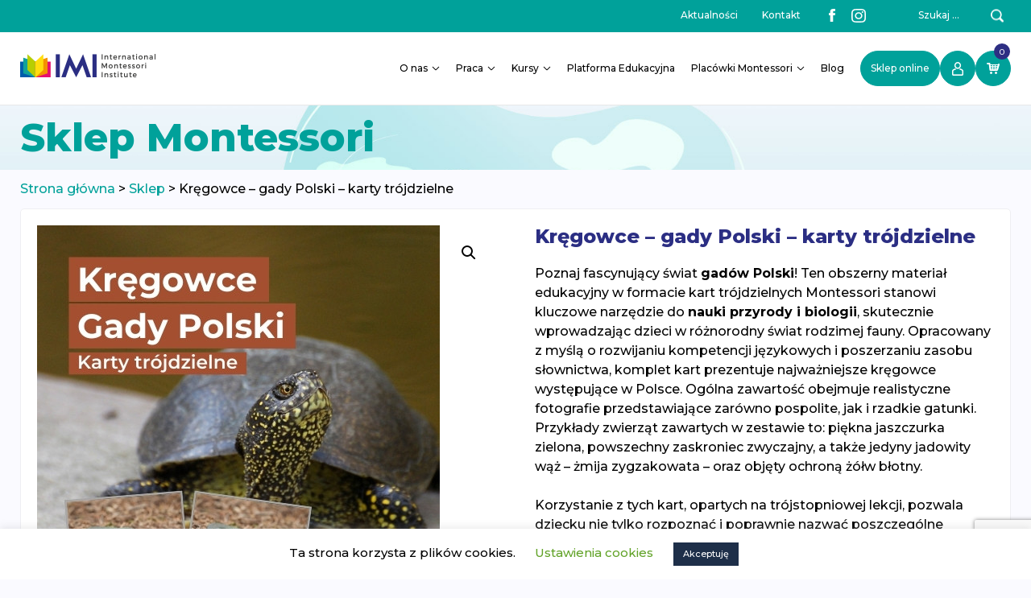

--- FILE ---
content_type: text/html; charset=UTF-8
request_url: https://montessori-imi.org/produkt/gady-polski-kregowce-przyroda-biologia-karty-pracy/
body_size: 18985
content:

<!DOCTYPE html>
<html lang="pl-PL">
<head>
	<meta charset="UTF-8">
	<link rel="profile" href="https://gmpg.org/xfn/11">
	<meta name='robots' content='index, follow, max-image-preview:large, max-snippet:-1, max-video-preview:-1' />

	<!-- This site is optimized with the Yoast SEO plugin v19.2 - https://yoast.com/wordpress/plugins/seo/ -->
	<title>Kręgowce - gady Polski - karty trójdzielne</title>
	<meta name="description" content="Kręgowce - gady Polski - karty trójdzielne. 9 kart ze zwierzętami tej gromady występujące na terenie Polski. Przyroda i biologia." />
	<link rel="canonical" href="https://montessori-imi.org/produkt/gady-polski-kregowce-przyroda-biologia-karty-pracy/" />
	<meta property="og:locale" content="pl_PL" />
	<meta property="og:type" content="article" />
	<meta property="og:title" content="Kręgowce - gady Polski - karty trójdzielne" />
	<meta property="og:description" content="Kręgowce - gady Polski - karty trójdzielne. 9 kart ze zwierzętami tej gromady występujące na terenie Polski. Przyroda i biologia." />
	<meta property="og:url" content="https://montessori-imi.org/produkt/gady-polski-kregowce-przyroda-biologia-karty-pracy/" />
	<meta property="og:site_name" content="IMI" />
	<meta property="article:publisher" content="https://www.facebook.com/edukacjamontessori" />
	<meta property="article:modified_time" content="2025-12-16T12:19:46+00:00" />
	<meta property="og:image" content="https://montessori-imi.org/wp-content/uploads/2023/02/kregowce-gady-polski.jpg" />
	<meta property="og:image:width" content="500" />
	<meta property="og:image:height" content="500" />
	<meta property="og:image:type" content="image/jpeg" />
	<meta name="author" content="imi" />
	<meta name="twitter:card" content="summary_large_image" />
	<meta name="twitter:label1" content="Szacowany czas czytania" />
	<meta name="twitter:data1" content="2 minuty" />
	<script type="application/ld+json" class="yoast-schema-graph">{"@context":"https://schema.org","@graph":[{"@type":"WebSite","@id":"https://montessori-imi.org/#website","url":"https://montessori-imi.org/","name":"IMI","description":"","potentialAction":[{"@type":"SearchAction","target":{"@type":"EntryPoint","urlTemplate":"https://montessori-imi.org/?s={search_term_string}"},"query-input":"required name=search_term_string"}],"inLanguage":"pl-PL"},{"@type":"ImageObject","inLanguage":"pl-PL","@id":"https://montessori-imi.org/produkt/gady-polski-kregowce-przyroda-biologia-karty-pracy/#primaryimage","url":"https://montessori-imi.org/wp-content/uploads/2023/02/kregowce-gady-polski.jpg","contentUrl":"https://montessori-imi.org/wp-content/uploads/2023/02/kregowce-gady-polski.jpg","width":500,"height":500,"caption":"gady występujące w Polsce"},{"@type":"WebPage","@id":"https://montessori-imi.org/produkt/gady-polski-kregowce-przyroda-biologia-karty-pracy/#webpage","url":"https://montessori-imi.org/produkt/gady-polski-kregowce-przyroda-biologia-karty-pracy/","name":"Kręgowce - gady Polski - karty trójdzielne","isPartOf":{"@id":"https://montessori-imi.org/#website"},"primaryImageOfPage":{"@id":"https://montessori-imi.org/produkt/gady-polski-kregowce-przyroda-biologia-karty-pracy/#primaryimage"},"datePublished":"2023-02-10T10:48:14+00:00","dateModified":"2025-12-16T12:19:46+00:00","description":"Kręgowce - gady Polski - karty trójdzielne. 9 kart ze zwierzętami tej gromady występujące na terenie Polski. Przyroda i biologia.","breadcrumb":{"@id":"https://montessori-imi.org/produkt/gady-polski-kregowce-przyroda-biologia-karty-pracy/#breadcrumb"},"inLanguage":"pl-PL","potentialAction":[{"@type":"ReadAction","target":["https://montessori-imi.org/produkt/gady-polski-kregowce-przyroda-biologia-karty-pracy/"]}]},{"@type":"BreadcrumbList","@id":"https://montessori-imi.org/produkt/gady-polski-kregowce-przyroda-biologia-karty-pracy/#breadcrumb","itemListElement":[{"@type":"ListItem","position":1,"name":"Strona główna","item":"https://montessori-imi.org/"},{"@type":"ListItem","position":2,"name":"Sklep","item":"https://montessori-imi.org/sklep-3/"},{"@type":"ListItem","position":3,"name":"Kręgowce &#8211; gady Polski &#8211; karty trójdzielne"}]}]}</script>
	<!-- / Yoast SEO plugin. -->


<link rel='dns-prefetch' href='//code.jquery.com' />
<link rel='dns-prefetch' href='//maps.googleapis.com' />
<link rel='dns-prefetch' href='//www.google.com' />
<link rel='dns-prefetch' href='//s.w.org' />
<link rel="alternate" type="application/rss+xml" title="IMI &raquo; Kanał z wpisami" href="https://montessori-imi.org/feed/" />
<link rel="alternate" type="application/rss+xml" title="IMI &raquo; Kanał z komentarzami" href="https://montessori-imi.org/comments/feed/" />
<script type="text/javascript">
window._wpemojiSettings = {"baseUrl":"https:\/\/s.w.org\/images\/core\/emoji\/13.1.0\/72x72\/","ext":".png","svgUrl":"https:\/\/s.w.org\/images\/core\/emoji\/13.1.0\/svg\/","svgExt":".svg","source":{"concatemoji":"https:\/\/montessori-imi.org\/wp-includes\/js\/wp-emoji-release.min.js?ver=5.9.12"}};
/*! This file is auto-generated */
!function(e,a,t){var n,r,o,i=a.createElement("canvas"),p=i.getContext&&i.getContext("2d");function s(e,t){var a=String.fromCharCode;p.clearRect(0,0,i.width,i.height),p.fillText(a.apply(this,e),0,0);e=i.toDataURL();return p.clearRect(0,0,i.width,i.height),p.fillText(a.apply(this,t),0,0),e===i.toDataURL()}function c(e){var t=a.createElement("script");t.src=e,t.defer=t.type="text/javascript",a.getElementsByTagName("head")[0].appendChild(t)}for(o=Array("flag","emoji"),t.supports={everything:!0,everythingExceptFlag:!0},r=0;r<o.length;r++)t.supports[o[r]]=function(e){if(!p||!p.fillText)return!1;switch(p.textBaseline="top",p.font="600 32px Arial",e){case"flag":return s([127987,65039,8205,9895,65039],[127987,65039,8203,9895,65039])?!1:!s([55356,56826,55356,56819],[55356,56826,8203,55356,56819])&&!s([55356,57332,56128,56423,56128,56418,56128,56421,56128,56430,56128,56423,56128,56447],[55356,57332,8203,56128,56423,8203,56128,56418,8203,56128,56421,8203,56128,56430,8203,56128,56423,8203,56128,56447]);case"emoji":return!s([10084,65039,8205,55357,56613],[10084,65039,8203,55357,56613])}return!1}(o[r]),t.supports.everything=t.supports.everything&&t.supports[o[r]],"flag"!==o[r]&&(t.supports.everythingExceptFlag=t.supports.everythingExceptFlag&&t.supports[o[r]]);t.supports.everythingExceptFlag=t.supports.everythingExceptFlag&&!t.supports.flag,t.DOMReady=!1,t.readyCallback=function(){t.DOMReady=!0},t.supports.everything||(n=function(){t.readyCallback()},a.addEventListener?(a.addEventListener("DOMContentLoaded",n,!1),e.addEventListener("load",n,!1)):(e.attachEvent("onload",n),a.attachEvent("onreadystatechange",function(){"complete"===a.readyState&&t.readyCallback()})),(n=t.source||{}).concatemoji?c(n.concatemoji):n.wpemoji&&n.twemoji&&(c(n.twemoji),c(n.wpemoji)))}(window,document,window._wpemojiSettings);
</script>
<style type="text/css">
img.wp-smiley,
img.emoji {
	display: inline !important;
	border: none !important;
	box-shadow: none !important;
	height: 1em !important;
	width: 1em !important;
	margin: 0 0.07em !important;
	vertical-align: -0.1em !important;
	background: none !important;
	padding: 0 !important;
}
</style>
	<link rel='stylesheet' id='jrsm-css-css'  href='https://montessori-imi.org/wp-content/plugins/jquery-responsive-select-menu/jrsm.css?ver=5.9.12' type='text/css' media='all' />
<style id='jrsm-css-inline-css' type='text/css'>

		@media (max-width: 5000px) {
			
			.jquery .menu-wiek-3-6-lat-container ul, .jquery .menu-wiek-0-3-lat-container ul, .jquery .menu-wiek-6-12-lat-container ul {
				display: none !important;
			}

			.jquery-responsive-select-menu {
				display: inline-block;
		    	max-width: 100%;
			}

		}
</style>
<link rel='stylesheet' id='wp-block-library-css'  href='https://montessori-imi.org/wp-includes/css/dist/block-library/style.min.css?ver=5.9.12' type='text/css' media='all' />
<link rel='stylesheet' id='wc-block-vendors-style-css'  href='https://montessori-imi.org/wp-content/plugins/woocommerce/packages/woocommerce-blocks/build/vendors-style.css?ver=3.6.0' type='text/css' media='all' />
<link rel='stylesheet' id='wc-block-style-css'  href='https://montessori-imi.org/wp-content/plugins/woocommerce/packages/woocommerce-blocks/build/style.css?ver=3.6.0' type='text/css' media='all' />
<style id='global-styles-inline-css' type='text/css'>
body{--wp--preset--color--black: #000000;--wp--preset--color--cyan-bluish-gray: #abb8c3;--wp--preset--color--white: #ffffff;--wp--preset--color--pale-pink: #f78da7;--wp--preset--color--vivid-red: #cf2e2e;--wp--preset--color--luminous-vivid-orange: #ff6900;--wp--preset--color--luminous-vivid-amber: #fcb900;--wp--preset--color--light-green-cyan: #7bdcb5;--wp--preset--color--vivid-green-cyan: #00d084;--wp--preset--color--pale-cyan-blue: #8ed1fc;--wp--preset--color--vivid-cyan-blue: #0693e3;--wp--preset--color--vivid-purple: #9b51e0;--wp--preset--gradient--vivid-cyan-blue-to-vivid-purple: linear-gradient(135deg,rgba(6,147,227,1) 0%,rgb(155,81,224) 100%);--wp--preset--gradient--light-green-cyan-to-vivid-green-cyan: linear-gradient(135deg,rgb(122,220,180) 0%,rgb(0,208,130) 100%);--wp--preset--gradient--luminous-vivid-amber-to-luminous-vivid-orange: linear-gradient(135deg,rgba(252,185,0,1) 0%,rgba(255,105,0,1) 100%);--wp--preset--gradient--luminous-vivid-orange-to-vivid-red: linear-gradient(135deg,rgba(255,105,0,1) 0%,rgb(207,46,46) 100%);--wp--preset--gradient--very-light-gray-to-cyan-bluish-gray: linear-gradient(135deg,rgb(238,238,238) 0%,rgb(169,184,195) 100%);--wp--preset--gradient--cool-to-warm-spectrum: linear-gradient(135deg,rgb(74,234,220) 0%,rgb(151,120,209) 20%,rgb(207,42,186) 40%,rgb(238,44,130) 60%,rgb(251,105,98) 80%,rgb(254,248,76) 100%);--wp--preset--gradient--blush-light-purple: linear-gradient(135deg,rgb(255,206,236) 0%,rgb(152,150,240) 100%);--wp--preset--gradient--blush-bordeaux: linear-gradient(135deg,rgb(254,205,165) 0%,rgb(254,45,45) 50%,rgb(107,0,62) 100%);--wp--preset--gradient--luminous-dusk: linear-gradient(135deg,rgb(255,203,112) 0%,rgb(199,81,192) 50%,rgb(65,88,208) 100%);--wp--preset--gradient--pale-ocean: linear-gradient(135deg,rgb(255,245,203) 0%,rgb(182,227,212) 50%,rgb(51,167,181) 100%);--wp--preset--gradient--electric-grass: linear-gradient(135deg,rgb(202,248,128) 0%,rgb(113,206,126) 100%);--wp--preset--gradient--midnight: linear-gradient(135deg,rgb(2,3,129) 0%,rgb(40,116,252) 100%);--wp--preset--duotone--dark-grayscale: url('#wp-duotone-dark-grayscale');--wp--preset--duotone--grayscale: url('#wp-duotone-grayscale');--wp--preset--duotone--purple-yellow: url('#wp-duotone-purple-yellow');--wp--preset--duotone--blue-red: url('#wp-duotone-blue-red');--wp--preset--duotone--midnight: url('#wp-duotone-midnight');--wp--preset--duotone--magenta-yellow: url('#wp-duotone-magenta-yellow');--wp--preset--duotone--purple-green: url('#wp-duotone-purple-green');--wp--preset--duotone--blue-orange: url('#wp-duotone-blue-orange');--wp--preset--font-size--small: 13px;--wp--preset--font-size--medium: 20px;--wp--preset--font-size--large: 36px;--wp--preset--font-size--x-large: 42px;}.has-black-color{color: var(--wp--preset--color--black) !important;}.has-cyan-bluish-gray-color{color: var(--wp--preset--color--cyan-bluish-gray) !important;}.has-white-color{color: var(--wp--preset--color--white) !important;}.has-pale-pink-color{color: var(--wp--preset--color--pale-pink) !important;}.has-vivid-red-color{color: var(--wp--preset--color--vivid-red) !important;}.has-luminous-vivid-orange-color{color: var(--wp--preset--color--luminous-vivid-orange) !important;}.has-luminous-vivid-amber-color{color: var(--wp--preset--color--luminous-vivid-amber) !important;}.has-light-green-cyan-color{color: var(--wp--preset--color--light-green-cyan) !important;}.has-vivid-green-cyan-color{color: var(--wp--preset--color--vivid-green-cyan) !important;}.has-pale-cyan-blue-color{color: var(--wp--preset--color--pale-cyan-blue) !important;}.has-vivid-cyan-blue-color{color: var(--wp--preset--color--vivid-cyan-blue) !important;}.has-vivid-purple-color{color: var(--wp--preset--color--vivid-purple) !important;}.has-black-background-color{background-color: var(--wp--preset--color--black) !important;}.has-cyan-bluish-gray-background-color{background-color: var(--wp--preset--color--cyan-bluish-gray) !important;}.has-white-background-color{background-color: var(--wp--preset--color--white) !important;}.has-pale-pink-background-color{background-color: var(--wp--preset--color--pale-pink) !important;}.has-vivid-red-background-color{background-color: var(--wp--preset--color--vivid-red) !important;}.has-luminous-vivid-orange-background-color{background-color: var(--wp--preset--color--luminous-vivid-orange) !important;}.has-luminous-vivid-amber-background-color{background-color: var(--wp--preset--color--luminous-vivid-amber) !important;}.has-light-green-cyan-background-color{background-color: var(--wp--preset--color--light-green-cyan) !important;}.has-vivid-green-cyan-background-color{background-color: var(--wp--preset--color--vivid-green-cyan) !important;}.has-pale-cyan-blue-background-color{background-color: var(--wp--preset--color--pale-cyan-blue) !important;}.has-vivid-cyan-blue-background-color{background-color: var(--wp--preset--color--vivid-cyan-blue) !important;}.has-vivid-purple-background-color{background-color: var(--wp--preset--color--vivid-purple) !important;}.has-black-border-color{border-color: var(--wp--preset--color--black) !important;}.has-cyan-bluish-gray-border-color{border-color: var(--wp--preset--color--cyan-bluish-gray) !important;}.has-white-border-color{border-color: var(--wp--preset--color--white) !important;}.has-pale-pink-border-color{border-color: var(--wp--preset--color--pale-pink) !important;}.has-vivid-red-border-color{border-color: var(--wp--preset--color--vivid-red) !important;}.has-luminous-vivid-orange-border-color{border-color: var(--wp--preset--color--luminous-vivid-orange) !important;}.has-luminous-vivid-amber-border-color{border-color: var(--wp--preset--color--luminous-vivid-amber) !important;}.has-light-green-cyan-border-color{border-color: var(--wp--preset--color--light-green-cyan) !important;}.has-vivid-green-cyan-border-color{border-color: var(--wp--preset--color--vivid-green-cyan) !important;}.has-pale-cyan-blue-border-color{border-color: var(--wp--preset--color--pale-cyan-blue) !important;}.has-vivid-cyan-blue-border-color{border-color: var(--wp--preset--color--vivid-cyan-blue) !important;}.has-vivid-purple-border-color{border-color: var(--wp--preset--color--vivid-purple) !important;}.has-vivid-cyan-blue-to-vivid-purple-gradient-background{background: var(--wp--preset--gradient--vivid-cyan-blue-to-vivid-purple) !important;}.has-light-green-cyan-to-vivid-green-cyan-gradient-background{background: var(--wp--preset--gradient--light-green-cyan-to-vivid-green-cyan) !important;}.has-luminous-vivid-amber-to-luminous-vivid-orange-gradient-background{background: var(--wp--preset--gradient--luminous-vivid-amber-to-luminous-vivid-orange) !important;}.has-luminous-vivid-orange-to-vivid-red-gradient-background{background: var(--wp--preset--gradient--luminous-vivid-orange-to-vivid-red) !important;}.has-very-light-gray-to-cyan-bluish-gray-gradient-background{background: var(--wp--preset--gradient--very-light-gray-to-cyan-bluish-gray) !important;}.has-cool-to-warm-spectrum-gradient-background{background: var(--wp--preset--gradient--cool-to-warm-spectrum) !important;}.has-blush-light-purple-gradient-background{background: var(--wp--preset--gradient--blush-light-purple) !important;}.has-blush-bordeaux-gradient-background{background: var(--wp--preset--gradient--blush-bordeaux) !important;}.has-luminous-dusk-gradient-background{background: var(--wp--preset--gradient--luminous-dusk) !important;}.has-pale-ocean-gradient-background{background: var(--wp--preset--gradient--pale-ocean) !important;}.has-electric-grass-gradient-background{background: var(--wp--preset--gradient--electric-grass) !important;}.has-midnight-gradient-background{background: var(--wp--preset--gradient--midnight) !important;}.has-small-font-size{font-size: var(--wp--preset--font-size--small) !important;}.has-medium-font-size{font-size: var(--wp--preset--font-size--medium) !important;}.has-large-font-size{font-size: var(--wp--preset--font-size--large) !important;}.has-x-large-font-size{font-size: var(--wp--preset--font-size--x-large) !important;}
</style>
<link rel='stylesheet' id='contact-form-7-css'  href='https://montessori-imi.org/wp-content/plugins/contact-form-7/includes/css/styles.css?ver=5.6.3' type='text/css' media='all' />
<link rel='stylesheet' id='cookie-law-info-css'  href='https://montessori-imi.org/wp-content/plugins/cookie-law-info/legacy/public/css/cookie-law-info-public.css?ver=3.0.9' type='text/css' media='all' />
<link rel='stylesheet' id='cookie-law-info-gdpr-css'  href='https://montessori-imi.org/wp-content/plugins/cookie-law-info/legacy/public/css/cookie-law-info-gdpr.css?ver=3.0.9' type='text/css' media='all' />
<link rel='stylesheet' id='fast-micro-pay-css'  href='https://montessori-imi.org/wp-content/plugins/fast-micro-pay/css/fast-micro-pay.css?ver=1.8.8' type='text/css' media='all' />
<link rel='stylesheet' id='menu-image-css'  href='https://montessori-imi.org/wp-content/plugins/menu-image/includes/css/menu-image.css?ver=3.0.8' type='text/css' media='all' />
<link rel='stylesheet' id='dashicons-css'  href='https://montessori-imi.org/wp-includes/css/dashicons.min.css?ver=5.9.12' type='text/css' media='all' />
<link rel='stylesheet' id='swpm.common-css'  href='https://montessori-imi.org/wp-content/plugins/simple-membership/css/swpm.common.css?ver=4.3.4' type='text/css' media='all' />
<link rel='stylesheet' id='wpmenucart-css'  href='https://montessori-imi.org/wp-content/plugins/woocommerce-menu-bar-cart/assets/css/wpmenucart-main.min.css?ver=2.14.0' type='text/css' media='all' />
<link rel='stylesheet' id='photoswipe-css'  href='https://montessori-imi.org/wp-content/plugins/woocommerce/assets/css/photoswipe/photoswipe.min.css?ver=4.7.4' type='text/css' media='all' />
<link rel='stylesheet' id='photoswipe-default-skin-css'  href='https://montessori-imi.org/wp-content/plugins/woocommerce/assets/css/photoswipe/default-skin/default-skin.min.css?ver=4.7.4' type='text/css' media='all' />
<link rel='stylesheet' id='woocommerce-layout-css'  href='https://montessori-imi.org/wp-content/plugins/woocommerce/assets/css/woocommerce-layout.css?ver=4.7.4' type='text/css' media='all' />
<link rel='stylesheet' id='woocommerce-smallscreen-css'  href='https://montessori-imi.org/wp-content/plugins/woocommerce/assets/css/woocommerce-smallscreen.css?ver=4.7.4' type='text/css' media='only screen and (max-width: 768px)' />
<link rel='stylesheet' id='woocommerce-general-css'  href='https://montessori-imi.org/wp-content/plugins/woocommerce/assets/css/woocommerce.css?ver=4.7.4' type='text/css' media='all' />
<style id='woocommerce-general-inline-css' type='text/css'>
.woocommerce .page-header-image-single {display: none;}.woocommerce .entry-content,.woocommerce .product .entry-summary {margin-top: 0;}.related.products {clear: both;}.checkout-subscribe-prompt.clear {visibility: visible;height: initial;width: initial;}@media (max-width:768px) {.woocommerce .woocommerce-ordering,.woocommerce-page .woocommerce-ordering {float: none;}.woocommerce .woocommerce-ordering select {max-width: 100%;}.woocommerce ul.products li.product,.woocommerce-page ul.products li.product,.woocommerce-page[class*=columns-] ul.products li.product,.woocommerce[class*=columns-] ul.products li.product {width: 100%;float: none;}}
</style>
<style id='woocommerce-inline-inline-css' type='text/css'>
.woocommerce form .form-row .required { visibility: visible; }
</style>
<link rel='stylesheet' id='slick-style-css'  href='https://montessori-imi.org/wp-content/themes/imi/css/slick-theme.css?ver=5.9.12' type='text/css' media='all' />
<link rel='stylesheet' id='slick-css-css'  href='https://montessori-imi.org/wp-content/themes/imi/css/slick.css?ver=5.9.12' type='text/css' media='all' />
<link rel='stylesheet' id='lightbox-style-css'  href='https://montessori-imi.org/wp-content/themes/imi/css/lightbox.css?ver=5.9.12' type='text/css' media='all' />
<link rel='stylesheet' id='generate-style-css'  href='https://montessori-imi.org/wp-content/themes/generatepress/css/all.min.css?ver=2.4.1' type='text/css' media='all' />
<style id='generate-style-inline-css' type='text/css'>
body{background-color:#efefef;color:#3a3a3a;}a, a:visited{color:#1e73be;}a:hover, a:focus, a:active{color:#000000;}body .grid-container{max-width:1100px;}.wp-block-group__inner-container{max-width:1100px;margin-left:auto;margin-right:auto;}body, button, input, select, textarea{font-family:-apple-system, system-ui, BlinkMacSystemFont, "Segoe UI", Helvetica, Arial, sans-serif, "Apple Color Emoji", "Segoe UI Emoji", "Segoe UI Symbol";}.entry-content > [class*="wp-block-"]:not(:last-child){margin-bottom:1.5em;}.main-navigation .main-nav ul ul li a{font-size:14px;}@media (max-width:768px){.main-title{font-size:30px;}h1{font-size:30px;}h2{font-size:25px;}}.top-bar{background-color:#636363;color:#ffffff;}.top-bar a,.top-bar a:visited{color:#ffffff;}.top-bar a:hover{color:#303030;}.site-header{background-color:#ffffff;color:#3a3a3a;}.site-header a,.site-header a:visited{color:#3a3a3a;}.main-title a,.main-title a:hover,.main-title a:visited{color:#222222;}.site-description{color:#757575;}.main-navigation,.main-navigation ul ul{background-color:#222222;}.main-navigation .main-nav ul li a,.menu-toggle{color:#ffffff;}.main-navigation .main-nav ul li:hover > a,.main-navigation .main-nav ul li:focus > a, .main-navigation .main-nav ul li.sfHover > a{color:#ffffff;background-color:#3f3f3f;}button.menu-toggle:hover,button.menu-toggle:focus,.main-navigation .mobile-bar-items a,.main-navigation .mobile-bar-items a:hover,.main-navigation .mobile-bar-items a:focus{color:#ffffff;}.main-navigation .main-nav ul li[class*="current-menu-"] > a{color:#ffffff;background-color:#3f3f3f;}.main-navigation .main-nav ul li[class*="current-menu-"] > a:hover,.main-navigation .main-nav ul li[class*="current-menu-"].sfHover > a{color:#ffffff;background-color:#3f3f3f;}.navigation-search input[type="search"],.navigation-search input[type="search"]:active, .navigation-search input[type="search"]:focus, .main-navigation .main-nav ul li.search-item.active > a{color:#ffffff;background-color:#3f3f3f;}.main-navigation ul ul{background-color:#3f3f3f;}.main-navigation .main-nav ul ul li a{color:#ffffff;}.main-navigation .main-nav ul ul li:hover > a,.main-navigation .main-nav ul ul li:focus > a,.main-navigation .main-nav ul ul li.sfHover > a{color:#ffffff;background-color:#4f4f4f;}.main-navigation .main-nav ul ul li[class*="current-menu-"] > a{color:#ffffff;background-color:#4f4f4f;}.main-navigation .main-nav ul ul li[class*="current-menu-"] > a:hover,.main-navigation .main-nav ul ul li[class*="current-menu-"].sfHover > a{color:#ffffff;background-color:#4f4f4f;}.separate-containers .inside-article, .separate-containers .comments-area, .separate-containers .page-header, .one-container .container, .separate-containers .paging-navigation, .inside-page-header{background-color:#ffffff;}.entry-meta{color:#595959;}.entry-meta a,.entry-meta a:visited{color:#595959;}.entry-meta a:hover{color:#1e73be;}.sidebar .widget{background-color:#ffffff;}.sidebar .widget .widget-title{color:#000000;}.footer-widgets{background-color:#ffffff;}.footer-widgets .widget-title{color:#000000;}.site-info{color:#ffffff;background-color:#222222;}.site-info a,.site-info a:visited{color:#ffffff;}.site-info a:hover{color:#606060;}.footer-bar .widget_nav_menu .current-menu-item a{color:#606060;}input[type="text"],input[type="email"],input[type="url"],input[type="password"],input[type="search"],input[type="tel"],input[type="number"],textarea,select{color:#666666;background-color:#fafafa;border-color:#cccccc;}input[type="text"]:focus,input[type="email"]:focus,input[type="url"]:focus,input[type="password"]:focus,input[type="search"]:focus,input[type="tel"]:focus,input[type="number"]:focus,textarea:focus,select:focus{color:#666666;background-color:#ffffff;border-color:#bfbfbf;}button,html input[type="button"],input[type="reset"],input[type="submit"],a.button,a.button:visited,a.wp-block-button__link:not(.has-background){color:#ffffff;background-color:#666666;}button:hover,html input[type="button"]:hover,input[type="reset"]:hover,input[type="submit"]:hover,a.button:hover,button:focus,html input[type="button"]:focus,input[type="reset"]:focus,input[type="submit"]:focus,a.button:focus,a.wp-block-button__link:not(.has-background):active,a.wp-block-button__link:not(.has-background):focus,a.wp-block-button__link:not(.has-background):hover{color:#ffffff;background-color:#3f3f3f;}.generate-back-to-top,.generate-back-to-top:visited{background-color:rgba( 0,0,0,0.4 );color:#ffffff;}.generate-back-to-top:hover,.generate-back-to-top:focus{background-color:rgba( 0,0,0,0.6 );color:#ffffff;}.entry-content .alignwide, body:not(.no-sidebar) .entry-content .alignfull{margin-left:-40px;width:calc(100% + 80px);max-width:calc(100% + 80px);}.rtl .menu-item-has-children .dropdown-menu-toggle{padding-left:20px;}.rtl .main-navigation .main-nav ul li.menu-item-has-children > a{padding-right:20px;}@media (max-width:768px){.separate-containers .inside-article, .separate-containers .comments-area, .separate-containers .page-header, .separate-containers .paging-navigation, .one-container .site-content, .inside-page-header, .wp-block-group__inner-container{padding:30px;}.entry-content .alignwide, body:not(.no-sidebar) .entry-content .alignfull{margin-left:-30px;width:calc(100% + 60px);max-width:calc(100% + 60px);}}.one-container .sidebar .widget{padding:0px;}/* End cached CSS */@media (max-width:768px){.main-navigation .menu-toggle,.main-navigation .mobile-bar-items,.sidebar-nav-mobile:not(#sticky-placeholder){display:block;}.main-navigation ul,.gen-sidebar-nav{display:none;}[class*="nav-float-"] .site-header .inside-header > *{float:none;clear:both;}}@font-face {font-family: "GeneratePress";src:  url("https://montessori-imi.org/wp-content/themes/generatepress/fonts/generatepress.eot");src:  url("https://montessori-imi.org/wp-content/themes/generatepress/fonts/generatepress.eot#iefix") format("embedded-opentype"),  url("https://montessori-imi.org/wp-content/themes/generatepress/fonts/generatepress.woff2") format("woff2"),  url("https://montessori-imi.org/wp-content/themes/generatepress/fonts/generatepress.woff") format("woff"),  url("https://montessori-imi.org/wp-content/themes/generatepress/fonts/generatepress.ttf") format("truetype"),  url("https://montessori-imi.org/wp-content/themes/generatepress/fonts/generatepress.svg#GeneratePress") format("svg");font-weight: normal;font-style: normal;}
</style>
<link rel='stylesheet' id='generate-child-css'  href='https://montessori-imi.org/wp-content/themes/imi/style.css?ver=1690357512' type='text/css' media='all' />
<link rel='stylesheet' id='slb_core-css'  href='https://montessori-imi.org/wp-content/plugins/simple-lightbox/client/css/app.css?ver=2.9.3' type='text/css' media='all' />
<link rel='stylesheet' id='payu-gateway-css'  href='https://montessori-imi.org/wp-content/plugins/woo-payu-payment-gateway/assets/css/payu-gateway.css?ver=2.6.1' type='text/css' media='all' />
<script type='text/javascript' src='https://montessori-imi.org/wp-includes/js/jquery/jquery.min.js?ver=3.6.0' id='jquery-core-js'></script>
<script type='text/javascript' src='https://montessori-imi.org/wp-includes/js/jquery/jquery-migrate.min.js?ver=3.3.2' id='jquery-migrate-js'></script>
<script type='text/javascript' id='jrsm-jquery-js-extra'>
/* <![CDATA[ */
var jrsm_params = {"containers":".menu-wiek-3-6-lat-container, .menu-wiek-0-3-lat-container, .menu-wiek-6-12-lat-container","width":"5000","firstItem":"","indent":"","showCurrentPage":"","hideEmptyLinks":"","disableEmptyLinks":""};
/* ]]> */
</script>
<script type='text/javascript' src='https://montessori-imi.org/wp-content/plugins/jquery-responsive-select-menu/jrsm-jquery.js?ver=5.9.12' id='jrsm-jquery-js'></script>
<script type='text/javascript' id='cookie-law-info-js-extra'>
/* <![CDATA[ */
var Cli_Data = {"nn_cookie_ids":[],"cookielist":[],"non_necessary_cookies":[],"ccpaEnabled":"","ccpaRegionBased":"","ccpaBarEnabled":"","strictlyEnabled":["necessary","obligatoire"],"ccpaType":"gdpr","js_blocking":"","custom_integration":"","triggerDomRefresh":"","secure_cookies":""};
var cli_cookiebar_settings = {"animate_speed_hide":"500","animate_speed_show":"500","background":"#FFF","border":"#b1a6a6c2","border_on":"","button_1_button_colour":"#1e2f49","button_1_button_hover":"#18263a","button_1_link_colour":"#fff","button_1_as_button":"1","button_1_new_win":"","button_2_button_colour":"#333","button_2_button_hover":"#292929","button_2_link_colour":"#444","button_2_as_button":"","button_2_hidebar":"","button_3_button_colour":"#000","button_3_button_hover":"#000000","button_3_link_colour":"#fff","button_3_as_button":"1","button_3_new_win":"","button_4_button_colour":"#000","button_4_button_hover":"#000000","button_4_link_colour":"#62a329","button_4_as_button":"","button_7_button_colour":"#61a229","button_7_button_hover":"#4e8221","button_7_link_colour":"#fff","button_7_as_button":"1","button_7_new_win":"","font_family":"inherit","header_fix":"","notify_animate_hide":"1","notify_animate_show":"","notify_div_id":"#cookie-law-info-bar","notify_position_horizontal":"right","notify_position_vertical":"bottom","scroll_close":"","scroll_close_reload":"","accept_close_reload":"","reject_close_reload":"","showagain_tab":"1","showagain_background":"#fff","showagain_border":"#000","showagain_div_id":"#cookie-law-info-again","showagain_x_position":"100px","text":"#000","show_once_yn":"","show_once":"10000","logging_on":"","as_popup":"","popup_overlay":"1","bar_heading_text":"","cookie_bar_as":"banner","popup_showagain_position":"bottom-right","widget_position":"left"};
var log_object = {"ajax_url":"https:\/\/montessori-imi.org\/wp-admin\/admin-ajax.php"};
/* ]]> */
</script>
<script type='text/javascript' src='https://montessori-imi.org/wp-content/plugins/cookie-law-info/legacy/public/js/cookie-law-info-public.js?ver=3.0.9' id='cookie-law-info-js'></script>
<script type='text/javascript' id='fast-micro-pay-js-extra'>
/* <![CDATA[ */
var FastMicroPay = {"ajax":"https:\/\/montessori-imi.org\/wp-admin\/admin-ajax.php"};
/* ]]> */
</script>
<script type='text/javascript' src='https://montessori-imi.org/wp-content/plugins/fast-micro-pay/js/fast-micro-pay.js?ver=1.8.8' id='fast-micro-pay-js'></script>
<script type='text/javascript' src='https://montessori-imi.org/wp-content/themes/imi/js/jquery.js?ver=1.10.1' id='jquery1-js'></script>
<script type='text/javascript' src='https://code.jquery.com/ui/1.12.1/jquery-ui.js?ver=1.12.1' id='jquery-ui-js'></script>
<script type='text/javascript' src='https://montessori-imi.org/wp-content/themes/imi/js/jquery.ui.touch-punch.js?ver=0.2.3' id='touch-punch-js'></script>
<script type='text/javascript' src='https://montessori-imi.org/wp-content/themes/imi/js/jquery.easing.1.3.js?ver=1.10.1' id='easing-js'></script>
<script type='text/javascript' src='https://montessori-imi.org/wp-content/themes/imi/js/cycle.js?ver=1.0.0' id='cycle-js'></script>
<script type='text/javascript' src='https://montessori-imi.org/wp-content/themes/imi/js/waypoints.min.js?ver=1.0.0' id='waypoins-js'></script>
<script type='text/javascript' src='https://montessori-imi.org/wp-content/themes/imi/js/waypoints-sticky.min.js?ver=1.0.0' id='sticky-js'></script>
<script type='text/javascript' src='https://montessori-imi.org/wp-content/themes/imi/js/jquery.scrollTo.min.js?ver=1.0.0' id='scrollto-js'></script>
<script type='text/javascript' src='https://montessori-imi.org/wp-content/themes/imi/js/slick.min.js?ver=1.8.1' id='slick-js'></script>
<script type='text/javascript' src='https://montessori-imi.org/wp-content/themes/imi/js/lightbox.js?ver=1.8.1' id='lightbox-js'></script>
<script type='text/javascript' src='https://montessori-imi.org/wp-content/themes/imi/js/jquery.cookie.js?ver=1.4.1' id='cookie-js'></script>
<script type='text/javascript' src='https://montessori-imi.org/wp-content/themes/imi/js/jquery.counterup.min.js?ver=1.4.1' id='counterup-js'></script>
<script type='text/javascript' src='https://montessori-imi.org/wp-content/themes/imi/js/jquery.matchHeight.js?ver=5.2' id='matxhheight-js'></script>
<script type='text/javascript' src='https://montessori-imi.org/wp-content/themes/imi/js/scripts.js?ver=1.0.0' id='scripts-js'></script>
<script type='text/javascript' src='https://montessori-imi.org/wp-content/themes/imi/js/vanilla.js?ver=1.0.0' id='vanilla-js'></script>
<script type='text/javascript' src='https://montessori-imi.org/wp-content/themes/imi/js/mapa.js?ver=1.0.0' id='mapa-js'></script>
<script type='text/javascript' src='https://maps.googleapis.com/maps/api/js?key=AIzaSyAtrT3rCHreUck-VScVWZkg62dSmzsJ1D8&#038;ver=1.0.0' id='mapaapi-js'></script>
<link rel="https://api.w.org/" href="https://montessori-imi.org/wp-json/" /><link rel="alternate" type="application/json" href="https://montessori-imi.org/wp-json/wp/v2/product/5695" /><link rel="EditURI" type="application/rsd+xml" title="RSD" href="https://montessori-imi.org/xmlrpc.php?rsd" />
<link rel="wlwmanifest" type="application/wlwmanifest+xml" href="https://montessori-imi.org/wp-includes/wlwmanifest.xml" /> 
<meta name="generator" content="WordPress 5.9.12" />
<meta name="generator" content="WooCommerce 4.7.4" />
<link rel='shortlink' href='https://montessori-imi.org/?p=5695' />
<link rel="alternate" type="application/json+oembed" href="https://montessori-imi.org/wp-json/oembed/1.0/embed?url=https%3A%2F%2Fmontessori-imi.org%2Fprodukt%2Fgady-polski-kregowce-przyroda-biologia-karty-pracy%2F" />
<link rel="alternate" type="text/xml+oembed" href="https://montessori-imi.org/wp-json/oembed/1.0/embed?url=https%3A%2F%2Fmontessori-imi.org%2Fprodukt%2Fgady-polski-kregowce-przyroda-biologia-karty-pracy%2F&#038;format=xml" />

<script type="text/javascript">
    jQuery(document).ready(function(){
        fast_micro_pay_check_cache(5695);
    })
    var fast_micro_pay_post_id = 5695;
</script>
<style> .entry-footer .byline{ display:none !important; } </style><style> .entry-meta .byline{ display:none !important; } </style><style> .entry-footer .cat-links{ display:none !important; } </style><style> .entry-meta .cat-links{ display:none !important; } </style><style> .entry-meta .categories-links{ display:none !important; } </style><style> .entry-footer .comments-link{ display:none !important; } </style><style> .entry-meta .comments-link{ display:none !important; } </style><style> .entry-footer .edit-link{ display:none !important; } </style><style> .entry-meta .edit-link{ display:none !important; } </style><meta name="viewport" content="width=device-width, initial-scale=1"><style>
.woocommerce-invalid #virtual {
    outline: 2px solid red;
    outline-offset: 2px
}
</style>	<noscript><style>.woocommerce-product-gallery{ opacity: 1 !important; }</style></noscript>
	<link rel="icon" href="https://montessori-imi.org/wp-content/uploads/2020/11/favicon-100x100.png" sizes="32x32" />
<link rel="icon" href="https://montessori-imi.org/wp-content/uploads/2020/11/favicon.png" sizes="192x192" />
<link rel="apple-touch-icon" href="https://montessori-imi.org/wp-content/uploads/2020/11/favicon.png" />
<meta name="msapplication-TileImage" content="https://montessori-imi.org/wp-content/uploads/2020/11/favicon.png" />
<style id="wpforms-css-vars-root">
				:root {
					--wpforms-field-border-radius: 3px;
--wpforms-field-background-color: #ffffff;
--wpforms-field-border-color: rgba( 0, 0, 0, 0.25 );
--wpforms-field-text-color: rgba( 0, 0, 0, 0.7 );
--wpforms-label-color: rgba( 0, 0, 0, 0.85 );
--wpforms-label-sublabel-color: rgba( 0, 0, 0, 0.55 );
--wpforms-label-error-color: #d63637;
--wpforms-button-border-radius: 3px;
--wpforms-button-background-color: #066aab;
--wpforms-button-text-color: #ffffff;
--wpforms-field-size-input-height: 43px;
--wpforms-field-size-input-spacing: 15px;
--wpforms-field-size-font-size: 16px;
--wpforms-field-size-line-height: 19px;
--wpforms-field-size-padding-h: 14px;
--wpforms-field-size-checkbox-size: 16px;
--wpforms-field-size-sublabel-spacing: 5px;
--wpforms-field-size-icon-size: 1;
--wpforms-label-size-font-size: 16px;
--wpforms-label-size-line-height: 19px;
--wpforms-label-size-sublabel-font-size: 14px;
--wpforms-label-size-sublabel-line-height: 17px;
--wpforms-button-size-font-size: 17px;
--wpforms-button-size-height: 41px;
--wpforms-button-size-padding-h: 15px;
--wpforms-button-size-margin-top: 10px;

				}
			</style><link href="https://fonts.googleapis.com/css?family=Roboto&display=swap" rel="stylesheet">
<!-- Global site tag (gtag.js) - Google Analytics -->
<script async src="https://www.googletagmanager.com/gtag/js?id=G-W8E8WX4H3N"></script>
<script>
  window.dataLayer = window.dataLayer || [];
  function gtag(){dataLayer.push(arguments);}
  gtag('js', new Date());

  gtag('config', 'G-W8E8WX4H3N');
</script>	
</head>

<body class="product-template-default single single-product postid-5695 wp-embed-responsive theme-generatepress woocommerce woocommerce-page woocommerce-no-js no-sidebar nav-below-header fluid-header separate-containers active-footer-widgets-3 nav-aligned-left header-aligned-left dropdown-hover featured-image-active" itemtype="https://schema.org/Blog" itemscope>
	<svg xmlns="http://www.w3.org/2000/svg" viewBox="0 0 0 0" width="0" height="0" focusable="false" role="none" style="visibility: hidden; position: absolute; left: -9999px; overflow: hidden;" ><defs><filter id="wp-duotone-dark-grayscale"><feColorMatrix color-interpolation-filters="sRGB" type="matrix" values=" .299 .587 .114 0 0 .299 .587 .114 0 0 .299 .587 .114 0 0 .299 .587 .114 0 0 " /><feComponentTransfer color-interpolation-filters="sRGB" ><feFuncR type="table" tableValues="0 0.49803921568627" /><feFuncG type="table" tableValues="0 0.49803921568627" /><feFuncB type="table" tableValues="0 0.49803921568627" /><feFuncA type="table" tableValues="1 1" /></feComponentTransfer><feComposite in2="SourceGraphic" operator="in" /></filter></defs></svg><svg xmlns="http://www.w3.org/2000/svg" viewBox="0 0 0 0" width="0" height="0" focusable="false" role="none" style="visibility: hidden; position: absolute; left: -9999px; overflow: hidden;" ><defs><filter id="wp-duotone-grayscale"><feColorMatrix color-interpolation-filters="sRGB" type="matrix" values=" .299 .587 .114 0 0 .299 .587 .114 0 0 .299 .587 .114 0 0 .299 .587 .114 0 0 " /><feComponentTransfer color-interpolation-filters="sRGB" ><feFuncR type="table" tableValues="0 1" /><feFuncG type="table" tableValues="0 1" /><feFuncB type="table" tableValues="0 1" /><feFuncA type="table" tableValues="1 1" /></feComponentTransfer><feComposite in2="SourceGraphic" operator="in" /></filter></defs></svg><svg xmlns="http://www.w3.org/2000/svg" viewBox="0 0 0 0" width="0" height="0" focusable="false" role="none" style="visibility: hidden; position: absolute; left: -9999px; overflow: hidden;" ><defs><filter id="wp-duotone-purple-yellow"><feColorMatrix color-interpolation-filters="sRGB" type="matrix" values=" .299 .587 .114 0 0 .299 .587 .114 0 0 .299 .587 .114 0 0 .299 .587 .114 0 0 " /><feComponentTransfer color-interpolation-filters="sRGB" ><feFuncR type="table" tableValues="0.54901960784314 0.98823529411765" /><feFuncG type="table" tableValues="0 1" /><feFuncB type="table" tableValues="0.71764705882353 0.25490196078431" /><feFuncA type="table" tableValues="1 1" /></feComponentTransfer><feComposite in2="SourceGraphic" operator="in" /></filter></defs></svg><svg xmlns="http://www.w3.org/2000/svg" viewBox="0 0 0 0" width="0" height="0" focusable="false" role="none" style="visibility: hidden; position: absolute; left: -9999px; overflow: hidden;" ><defs><filter id="wp-duotone-blue-red"><feColorMatrix color-interpolation-filters="sRGB" type="matrix" values=" .299 .587 .114 0 0 .299 .587 .114 0 0 .299 .587 .114 0 0 .299 .587 .114 0 0 " /><feComponentTransfer color-interpolation-filters="sRGB" ><feFuncR type="table" tableValues="0 1" /><feFuncG type="table" tableValues="0 0.27843137254902" /><feFuncB type="table" tableValues="0.5921568627451 0.27843137254902" /><feFuncA type="table" tableValues="1 1" /></feComponentTransfer><feComposite in2="SourceGraphic" operator="in" /></filter></defs></svg><svg xmlns="http://www.w3.org/2000/svg" viewBox="0 0 0 0" width="0" height="0" focusable="false" role="none" style="visibility: hidden; position: absolute; left: -9999px; overflow: hidden;" ><defs><filter id="wp-duotone-midnight"><feColorMatrix color-interpolation-filters="sRGB" type="matrix" values=" .299 .587 .114 0 0 .299 .587 .114 0 0 .299 .587 .114 0 0 .299 .587 .114 0 0 " /><feComponentTransfer color-interpolation-filters="sRGB" ><feFuncR type="table" tableValues="0 0" /><feFuncG type="table" tableValues="0 0.64705882352941" /><feFuncB type="table" tableValues="0 1" /><feFuncA type="table" tableValues="1 1" /></feComponentTransfer><feComposite in2="SourceGraphic" operator="in" /></filter></defs></svg><svg xmlns="http://www.w3.org/2000/svg" viewBox="0 0 0 0" width="0" height="0" focusable="false" role="none" style="visibility: hidden; position: absolute; left: -9999px; overflow: hidden;" ><defs><filter id="wp-duotone-magenta-yellow"><feColorMatrix color-interpolation-filters="sRGB" type="matrix" values=" .299 .587 .114 0 0 .299 .587 .114 0 0 .299 .587 .114 0 0 .299 .587 .114 0 0 " /><feComponentTransfer color-interpolation-filters="sRGB" ><feFuncR type="table" tableValues="0.78039215686275 1" /><feFuncG type="table" tableValues="0 0.94901960784314" /><feFuncB type="table" tableValues="0.35294117647059 0.47058823529412" /><feFuncA type="table" tableValues="1 1" /></feComponentTransfer><feComposite in2="SourceGraphic" operator="in" /></filter></defs></svg><svg xmlns="http://www.w3.org/2000/svg" viewBox="0 0 0 0" width="0" height="0" focusable="false" role="none" style="visibility: hidden; position: absolute; left: -9999px; overflow: hidden;" ><defs><filter id="wp-duotone-purple-green"><feColorMatrix color-interpolation-filters="sRGB" type="matrix" values=" .299 .587 .114 0 0 .299 .587 .114 0 0 .299 .587 .114 0 0 .299 .587 .114 0 0 " /><feComponentTransfer color-interpolation-filters="sRGB" ><feFuncR type="table" tableValues="0.65098039215686 0.40392156862745" /><feFuncG type="table" tableValues="0 1" /><feFuncB type="table" tableValues="0.44705882352941 0.4" /><feFuncA type="table" tableValues="1 1" /></feComponentTransfer><feComposite in2="SourceGraphic" operator="in" /></filter></defs></svg><svg xmlns="http://www.w3.org/2000/svg" viewBox="0 0 0 0" width="0" height="0" focusable="false" role="none" style="visibility: hidden; position: absolute; left: -9999px; overflow: hidden;" ><defs><filter id="wp-duotone-blue-orange"><feColorMatrix color-interpolation-filters="sRGB" type="matrix" values=" .299 .587 .114 0 0 .299 .587 .114 0 0 .299 .587 .114 0 0 .299 .587 .114 0 0 " /><feComponentTransfer color-interpolation-filters="sRGB" ><feFuncR type="table" tableValues="0.098039215686275 1" /><feFuncG type="table" tableValues="0 0.66274509803922" /><feFuncB type="table" tableValues="0.84705882352941 0.41960784313725" /><feFuncA type="table" tableValues="1 1" /></feComponentTransfer><feComposite in2="SourceGraphic" operator="in" /></filter></defs></svg><a class="screen-reader-text skip-link" href="#content" title="Przeskocz do treści">Przeskocz do treści</a>		<div id="top-v" class="topy">
		<div class="blue_stripe">
			<div>
				<ul>
									</ul>
				<ul>
					<li><div class="menu-menu-gora-container"><ul id="menu-menu-gora" class="menu"><li id="menu-item-2861" class="menu-item menu-item-type-taxonomy menu-item-object-category menu-item-2861"><a href="https://montessori-imi.org/aktualnosci/" data-ps2id-api="true">Aktualności</a></li>
<li id="menu-item-2862" class="menu-item menu-item-type-post_type menu-item-object-page menu-item-2862"><a href="https://montessori-imi.org/kontakt/" data-ps2id-api="true">Kontakt</a></li>
<li id="menu-item-2863" class="menu-item menu-item-type-custom menu-item-object-custom menu-item-2863"><a href="https://www.facebook.com/edukacjamontessori" class="menu-image-title-hide menu-image-not-hovered" data-ps2id-api="true"><span class="menu-image-title-hide menu-image-title">facebook</span><img width="8" height="16" src="https://montessori-imi.org/wp-content/uploads/2020/11/facebook.png" class="menu-image menu-image-title-hide" alt="" loading="lazy" /></a></li>
<li id="menu-item-3742" class="menu-item menu-item-type-custom menu-item-object-custom menu-item-3742"><a href="https://www.instagram.com/imi_montessori_poland/" class="menu-image-title-hide menu-image-not-hovered" data-ps2id-api="true"><span class="menu-image-title-hide menu-image-title">instagram</span><img width="18" height="17" src="https://montessori-imi.org/wp-content/uploads/2020/11/instagram.png" class="menu-image menu-image-title-hide" alt="" loading="lazy" /></a></li>
</ul></div></li>
				</ul>
				<div id="search-v">
					<form method="get" class="search-form" action="https://montessori-imi.org/">
	<label>
		<span class="screen-reader-text">Szukaj:</span>
		<input type="search" class="search-field" placeholder="Szukaj &hellip;" value="" name="s" title="Szukaj:">
	</label>
	<input type="submit" class="search-submit" value="Szukaj">
</form>
				</div>
			</div>
		</div>
		<header id="masthead" class="site-header" itemtype="https://schema.org/WPHeader" itemscope>
			<div class="head-grid">
			<div id="logo">
				<a class="logo" href="https://montessori-imi.org"><img src="https://montessori-imi.org/wp-content/themes/imi/img/imi.png" class="logo-footer"></a>
			</div>
			<div class="head-right">
				<nav>
					<div class="menu-menu-glowne-pl-container"><ul id="menu-menu-glowne-pl" class="menu"><li id="menu-item-2841" class="menu-item menu-item-type-custom menu-item-object-custom menu-item-has-children menu-item-2841"><a href="#" data-ps2id-api="true">O nas</a>
<ul class="sub-menu">
	<li id="menu-item-2842" class="menu-item menu-item-type-post_type menu-item-object-page menu-item-2842"><a href="https://montessori-imi.org/international-montessori-institute/" data-ps2id-api="true">Poznaj International Montessori Institute</a></li>
	<li id="menu-item-2843" class="menu-item menu-item-type-post_type menu-item-object-page menu-item-2843"><a href="https://montessori-imi.org/misja-i-wizja/" data-ps2id-api="true">Misja i wizja</a></li>
	<li id="menu-item-2844" class="menu-item menu-item-type-post_type menu-item-object-page menu-item-2844"><a href="https://montessori-imi.org/warto-wiedziec-o-montessori/" data-ps2id-api="true">Warto wiedzieć o Montessori</a></li>
	<li id="menu-item-2851" class="menu-item menu-item-type-post_type menu-item-object-page menu-item-2851"><a href="https://montessori-imi.org/zostan-nauczycielem-montessori/" data-ps2id-api="true">Zostań nauczycielem Montessori</a></li>
	<li id="menu-item-2852" class="menu-item menu-item-type-post_type menu-item-object-page menu-item-2852"><a href="https://montessori-imi.org/do-pobrania/" data-ps2id-api="true">Do pobrania</a></li>
	<li id="menu-item-3261" class="menu-item menu-item-type-post_type menu-item-object-page menu-item-3261"><a href="https://montessori-imi.org/czlonkostwo-imi/" data-ps2id-api="true">Członkostwo IMI</a></li>
</ul>
</li>
<li id="menu-item-3747" class="menu-item menu-item-type-custom menu-item-object-custom menu-item-has-children menu-item-3747"><a href="#" data-ps2id-api="true">Praca</a>
<ul class="sub-menu">
	<li id="menu-item-3746" class="menu-item menu-item-type-post_type menu-item-object-page menu-item-3746"><a href="https://montessori-imi.org/oferty-pracy-montessori/" data-ps2id-api="true">Oferty pracy</a></li>
	<li id="menu-item-2845" class="menu-item menu-item-type-post_type menu-item-object-page menu-item-2845"><a href="https://montessori-imi.org/ogloszenia-praca-montessori/" data-ps2id-api="true">Znajdź pracownika</a></li>
</ul>
</li>
<li id="menu-item-2853" class="menu-item menu-item-type-custom menu-item-object-custom menu-item-has-children menu-item-2853"><a href="#" data-ps2id-api="true">Kursy</a>
<ul class="sub-menu">
	<li id="menu-item-2856" class="menu-item menu-item-type-post_type menu-item-object-page menu-item-2856"><a href="https://montessori-imi.org/kursy-montessori/" data-ps2id-api="true">Kursy Montessori</a></li>
	<li id="menu-item-3353" class="menu-item menu-item-type-post_type menu-item-object-page menu-item-3353"><a href="https://montessori-imi.org/stacjonarne/" data-ps2id-api="true">Kursy stacjonarne</a></li>
	<li id="menu-item-3271" class="menu-item menu-item-type-post_type menu-item-object-page menu-item-3271"><a href="https://montessori-imi.org/kursy-online/" data-ps2id-api="true">Kursy Montessori online</a></li>
	<li id="menu-item-2859" class="menu-item menu-item-type-post_type menu-item-object-page menu-item-2859"><a href="https://montessori-imi.org/kalendarz-kursow/" data-ps2id-api="true">Kalendarz kursów</a></li>
</ul>
</li>
<li id="menu-item-4909" class="menu-item menu-item-type-post_type menu-item-object-page menu-item-4909"><a href="https://montessori-imi.org/edukacja-domowa/" data-ps2id-api="true">Platforma Edukacyjna</a></li>
<li id="menu-item-4446" class="menu-item menu-item-type-custom menu-item-object-custom menu-item-has-children menu-item-4446"><a href="#" data-ps2id-api="true">Placówki Montessori</a>
<ul class="sub-menu">
	<li id="menu-item-4447" class="menu-item menu-item-type-post_type menu-item-object-page menu-item-4447"><a href="https://montessori-imi.org/znajdz-certyfikowana-placowke/" data-ps2id-api="true">Znajdź certyfikowaną placówkę</a></li>
	<li id="menu-item-4449" class="menu-item menu-item-type-post_type menu-item-object-page menu-item-4449"><a href="https://montessori-imi.org/konsultacje-placowek/" data-ps2id-api="true">Konsultacje placówek</a></li>
	<li id="menu-item-4448" class="menu-item menu-item-type-post_type menu-item-object-page menu-item-4448"><a href="https://montessori-imi.org/wniosek/" data-ps2id-api="true">Wniosek o certyfikację placówki</a></li>
</ul>
</li>
<li id="menu-item-4077" class="menu-item menu-item-type-custom menu-item-object-custom menu-item-4077"><a href="/blog/" data-ps2id-api="true">Blog</a></li>
<li id="menu-item-3346" class="sklep blank margin menu-item menu-item-type-post_type menu-item-object-page menu-item-3346"><a href="https://montessori-imi.org/sklep/" data-ps2id-api="true">Sklep online</a></li>
<li id="menu-item-3308" class="sklep blank menu-item menu-item-type-custom menu-item-object-custom menu-item-3308"><a href="http://www.montessori-imi.org/moje-konto/edit-account/" class="menu-image-title-hide menu-image-hovered" data-ps2id-api="true"><span class="menu-image-title-hide menu-image-title">Moje konto</span><span class='menu-image-hover-wrapper'><img width="14" height="18" src="https://montessori-imi.org/wp-content/uploads/2020/12/konto.png" class="menu-image menu-image-title-hide" alt="" loading="lazy" /><img width="14" height="18" src="https://montessori-imi.org/wp-content/uploads/2020/12/konto_.png" class="hovered-image menu-image-title-hide" alt="" loading="lazy" style="margin-left: -14px;" /></span></a></li>
<li class="menu-item wpmenucartli wpmenucart-display-standard menu-item" id="wpmenucartli"><a class="wpmenucart-contents empty-wpmenucart-visible" href="https://montessori-imi.org/sklep-3/" title="Start shopping"><span class="cartcontents">0 </span></a></li></ul></div>				</nav>
				<div class="ham-out">
					<div id="humba"><span></span><span></span><span></span><span></span></div>
					<div class="ham-menu">
						<div class="menu-menu-glowne-pl-container"><ul id="menu-menu-glowne-pl-1" class="menu"><li class="menu-item menu-item-type-custom menu-item-object-custom menu-item-has-children menu-item-2841"><a href="#" data-ps2id-api="true">O nas</a>
<ul class="sub-menu">
	<li class="menu-item menu-item-type-post_type menu-item-object-page menu-item-2842"><a href="https://montessori-imi.org/international-montessori-institute/" data-ps2id-api="true">Poznaj International Montessori Institute</a></li>
	<li class="menu-item menu-item-type-post_type menu-item-object-page menu-item-2843"><a href="https://montessori-imi.org/misja-i-wizja/" data-ps2id-api="true">Misja i wizja</a></li>
	<li class="menu-item menu-item-type-post_type menu-item-object-page menu-item-2844"><a href="https://montessori-imi.org/warto-wiedziec-o-montessori/" data-ps2id-api="true">Warto wiedzieć o Montessori</a></li>
	<li class="menu-item menu-item-type-post_type menu-item-object-page menu-item-2851"><a href="https://montessori-imi.org/zostan-nauczycielem-montessori/" data-ps2id-api="true">Zostań nauczycielem Montessori</a></li>
	<li class="menu-item menu-item-type-post_type menu-item-object-page menu-item-2852"><a href="https://montessori-imi.org/do-pobrania/" data-ps2id-api="true">Do pobrania</a></li>
	<li class="menu-item menu-item-type-post_type menu-item-object-page menu-item-3261"><a href="https://montessori-imi.org/czlonkostwo-imi/" data-ps2id-api="true">Członkostwo IMI</a></li>
</ul>
</li>
<li class="menu-item menu-item-type-custom menu-item-object-custom menu-item-has-children menu-item-3747"><a href="#" data-ps2id-api="true">Praca</a>
<ul class="sub-menu">
	<li class="menu-item menu-item-type-post_type menu-item-object-page menu-item-3746"><a href="https://montessori-imi.org/oferty-pracy-montessori/" data-ps2id-api="true">Oferty pracy</a></li>
	<li class="menu-item menu-item-type-post_type menu-item-object-page menu-item-2845"><a href="https://montessori-imi.org/ogloszenia-praca-montessori/" data-ps2id-api="true">Znajdź pracownika</a></li>
</ul>
</li>
<li class="menu-item menu-item-type-custom menu-item-object-custom menu-item-has-children menu-item-2853"><a href="#" data-ps2id-api="true">Kursy</a>
<ul class="sub-menu">
	<li class="menu-item menu-item-type-post_type menu-item-object-page menu-item-2856"><a href="https://montessori-imi.org/kursy-montessori/" data-ps2id-api="true">Kursy Montessori</a></li>
	<li class="menu-item menu-item-type-post_type menu-item-object-page menu-item-3353"><a href="https://montessori-imi.org/stacjonarne/" data-ps2id-api="true">Kursy stacjonarne</a></li>
	<li class="menu-item menu-item-type-post_type menu-item-object-page menu-item-3271"><a href="https://montessori-imi.org/kursy-online/" data-ps2id-api="true">Kursy Montessori online</a></li>
	<li class="menu-item menu-item-type-post_type menu-item-object-page menu-item-2859"><a href="https://montessori-imi.org/kalendarz-kursow/" data-ps2id-api="true">Kalendarz kursów</a></li>
</ul>
</li>
<li class="menu-item menu-item-type-post_type menu-item-object-page menu-item-4909"><a href="https://montessori-imi.org/edukacja-domowa/" data-ps2id-api="true">Platforma Edukacyjna</a></li>
<li class="menu-item menu-item-type-custom menu-item-object-custom menu-item-has-children menu-item-4446"><a href="#" data-ps2id-api="true">Placówki Montessori</a>
<ul class="sub-menu">
	<li class="menu-item menu-item-type-post_type menu-item-object-page menu-item-4447"><a href="https://montessori-imi.org/znajdz-certyfikowana-placowke/" data-ps2id-api="true">Znajdź certyfikowaną placówkę</a></li>
	<li class="menu-item menu-item-type-post_type menu-item-object-page menu-item-4449"><a href="https://montessori-imi.org/konsultacje-placowek/" data-ps2id-api="true">Konsultacje placówek</a></li>
	<li class="menu-item menu-item-type-post_type menu-item-object-page menu-item-4448"><a href="https://montessori-imi.org/wniosek/" data-ps2id-api="true">Wniosek o certyfikację placówki</a></li>
</ul>
</li>
<li class="menu-item menu-item-type-custom menu-item-object-custom menu-item-4077"><a href="/blog/" data-ps2id-api="true">Blog</a></li>
<li class="sklep blank margin menu-item menu-item-type-post_type menu-item-object-page menu-item-3346"><a href="https://montessori-imi.org/sklep/" data-ps2id-api="true">Sklep online</a></li>
<li class="sklep blank menu-item menu-item-type-custom menu-item-object-custom menu-item-3308"><a href="http://www.montessori-imi.org/moje-konto/edit-account/" class="menu-image-title-hide menu-image-hovered" data-ps2id-api="true"><span class="menu-image-title-hide menu-image-title">Moje konto</span><span class='menu-image-hover-wrapper'><img width="14" height="18" src="https://montessori-imi.org/wp-content/uploads/2020/12/konto.png" class="menu-image menu-image-title-hide" alt="" loading="lazy" /><img width="14" height="18" src="https://montessori-imi.org/wp-content/uploads/2020/12/konto_.png" class="hovered-image menu-image-title-hide" alt="" loading="lazy" style="margin-left: -14px;" /></span></a></li>
<li class="menu-item wpmenucartli wpmenucart-display-standard menu-item" id="wpmenucartli"><a class="wpmenucart-contents empty-wpmenucart-visible" href="https://montessori-imi.org/sklep-3/" title="Start shopping"><span class="cartcontents">0 </span></a></li></ul></div>					</div>
								</div>
			</div>
			</div>
		</header>
		</div>
		<!-- #masthead -->
				
		
	<div id="page" class="hfeed site grid-container container grid-parent">
		<div id="content" class="site-content">
			
<div id="topslider" class="shopv">
  <div class="topslide">
    <img src="https://montessori-imi.org/wp-content/uploads/2023/06/sklep-online-new.png">
    <div class="set-con slider">
      <div class="text-desk">Sklep Montessori</div>
    </div>
  </div>
</div>
<div>
  <p id="breadcrumbs"><span><span><a href="https://montessori-imi.org/">Strona główna</a> <span class="separator">&gt;</span> <span><a href="https://montessori-imi.org/sklep-3/">Sklep</a> <span class="separator">&gt;</span> <span class="breadcrumb_last" aria-current="page">Kręgowce &#8211; gady Polski &#8211; karty trójdzielne</span></span></span></span></p></div>

		<div id="primary" class="content-area grid-parent mobile-grid-100 grid-100 tablet-grid-100">
			<main id="main" class="site-main">
								<article id="post-5695" class="post-5695 product type-product status-publish has-post-thumbnail product_cat-edukacja-kosmiczna product_cat-wiek-3-6-lat-przedszkole product_cat-wiek-6-12-szkola-podstawowa product_cat-przyroda-i-biologia first instock downloadable taxable shipping-taxable purchasable product-type-simple" itemtype="https://schema.org/CreativeWork" itemscope>
					<div class="inside-article">
								<div class="page-header-image-single grid-container grid-parent">
			<img width="500" height="500" src="https://montessori-imi.org/wp-content/uploads/2023/02/kregowce-gady-polski.jpg" class="attachment-full size-full wp-post-image" alt="gady występujące w Polsce" loading="lazy" itemprop="image" srcset="https://montessori-imi.org/wp-content/uploads/2023/02/kregowce-gady-polski.jpg 500w, https://montessori-imi.org/wp-content/uploads/2023/02/kregowce-gady-polski-300x300.jpg 300w, https://montessori-imi.org/wp-content/uploads/2023/02/kregowce-gady-polski-150x150.jpg 150w, https://montessori-imi.org/wp-content/uploads/2023/02/kregowce-gady-polski-24x24.jpg 24w, https://montessori-imi.org/wp-content/uploads/2023/02/kregowce-gady-polski-36x36.jpg 36w, https://montessori-imi.org/wp-content/uploads/2023/02/kregowce-gady-polski-48x48.jpg 48w, https://montessori-imi.org/wp-content/uploads/2023/02/kregowce-gady-polski-100x100.jpg 100w" sizes="(max-width: 500px) 100vw, 500px" />		</div>
								<div class="entry-content" itemprop="text">
	

<div class="woocommerce-notices-wrapper"></div><div id="product-5695" class="product type-product post-5695 status-publish last instock product_cat-edukacja-kosmiczna product_cat-wiek-3-6-lat-przedszkole product_cat-wiek-6-12-szkola-podstawowa product_cat-przyroda-i-biologia has-post-thumbnail downloadable taxable shipping-taxable purchasable product-type-simple">

	<div class="woocommerce-product-gallery woocommerce-product-gallery--with-images woocommerce-product-gallery--columns-4 images" data-columns="4" style="opacity: 0; transition: opacity .25s ease-in-out;">
	<figure class="woocommerce-product-gallery__wrapper">
		<div data-thumb="https://montessori-imi.org/wp-content/uploads/2023/02/kregowce-gady-polski-100x100.jpg" data-thumb-alt="gady występujące w Polsce" class="woocommerce-product-gallery__image"><a href="https://montessori-imi.org/wp-content/uploads/2023/02/kregowce-gady-polski.jpg"><img width="500" height="500" src="https://montessori-imi.org/wp-content/uploads/2023/02/kregowce-gady-polski.jpg" class="wp-post-image" alt="gady występujące w Polsce" loading="lazy" title="kregowce-gady-polski" data-caption="" data-src="https://montessori-imi.org/wp-content/uploads/2023/02/kregowce-gady-polski.jpg" data-large_image="https://montessori-imi.org/wp-content/uploads/2023/02/kregowce-gady-polski.jpg" data-large_image_width="500" data-large_image_height="500" srcset="https://montessori-imi.org/wp-content/uploads/2023/02/kregowce-gady-polski.jpg 500w, https://montessori-imi.org/wp-content/uploads/2023/02/kregowce-gady-polski-300x300.jpg 300w, https://montessori-imi.org/wp-content/uploads/2023/02/kregowce-gady-polski-150x150.jpg 150w, https://montessori-imi.org/wp-content/uploads/2023/02/kregowce-gady-polski-24x24.jpg 24w, https://montessori-imi.org/wp-content/uploads/2023/02/kregowce-gady-polski-36x36.jpg 36w, https://montessori-imi.org/wp-content/uploads/2023/02/kregowce-gady-polski-48x48.jpg 48w, https://montessori-imi.org/wp-content/uploads/2023/02/kregowce-gady-polski-100x100.jpg 100w" sizes="(max-width: 500px) 100vw, 500px" /></a></div>	</figure>
</div>

	<div class="summary entry-summary">
		<h1 class="product_title entry-title">Kręgowce &#8211; gady Polski &#8211; karty trójdzielne</h1><p class="price"><span class="woocommerce-Price-amount amount"><bdi>8.99&nbsp;<span class="woocommerce-Price-currencySymbol">&#122;&#322;</span></bdi></span></p>

	
	<form class="cart" action="https://montessori-imi.org/produkt/gady-polski-kregowce-przyroda-biologia-karty-pracy/" method="post" enctype='multipart/form-data'>
		
			<div class="quantity">
				<label class="screen-reader-text" for="quantity_6972a1421a1b7">ilość Kręgowce - gady Polski - karty trójdzielne</label>
		<input
			type="number"
			id="quantity_6972a1421a1b7"
			class="input-text qty text"
			step="1"
			min="1"
			max=""
			name="quantity"
			value="1"
			title="Szt."
			size="4"
			placeholder=""
			inputmode="numeric" />
			</div>
	
		<button type="submit" name="add-to-cart" value="5695" class="single_add_to_cart_button button alt">Dodaj do koszyka</button>

			</form>

	
	</div>

</div>


						</div><!-- .entry-content -->
											</div><!-- .inside-article -->
				</article><!-- #post-## -->
							</main><!-- #main -->
		</div><!-- #primary -->
	
<div class="section">
	<div class="woocommerce-tabs wc-tabs-wrapper">
		<ul class="tabs wc-tabs" role="tablist">
							<li class="description_tab" id="tab-title-description" role="tab" aria-controls="tab-description">
					<a href="#tab-description">
						Opis					</a>
				</li>
					</ul>
					<div class="woocommerce-Tabs-panel woocommerce-Tabs-panel--description panel entry-content wc-tab" id="tab-description" role="tabpanel" aria-labelledby="tab-title-description">
				
	<h2>Opis</h2>

<p>Poznaj fascynujący świat <strong>gadów Polski</strong>! Ten obszerny materiał edukacyjny w formacie kart trójdzielnych Montessori stanowi kluczowe narzędzie do <strong>nauki przyrody i biologii</strong>, skutecznie wprowadzając dzieci w różnorodny świat rodzimej fauny. Opracowany z myślą o rozwijaniu kompetencji językowych i poszerzaniu zasobu słownictwa, komplet kart prezentuje najważniejsze kręgowce występujące w Polsce. Ogólna zawartość obejmuje realistyczne fotografie przedstawiające zarówno pospolite, jak i rzadkie gatunki. Przykłady zwierząt zawartych w zestawie to: piękna jaszczurka zielona, powszechny zaskroniec zwyczajny, a także jedyny jadowity wąż – żmija zygzakowata – oraz objęty ochroną żółw błotny.</p>
<p>Korzystanie z tych kart, opartych na trójstopniowej lekcji, pozwala dziecku nie tylko rozpoznać i poprawnie nazwać poszczególne zwierzęta, lecz również rozwija jego pamięć oraz umiejętność czytania, zwłaszcza w zakresie czytania globalnego. Co więcej, nauka o tych fascynujących stworzeniach ma również głębokie zastosowanie praktyczne. Dzięki temu, podczas spacerów w naturze, dziecko potrafi lepiej obserwować przyrodę, a także świadomie odróżniać gatunki niejadowite od tych, które wymagają ostrożności. W związku z tym, materiał wspiera rozwijanie ciekawości świata i edukacji ekologicznej, ucząc szacunku dla polskiej fauny.</p>
<p><strong>Sugerowany wiek dziecka: </strong>3-6 / 6-9 / 9 &#8211; 12<br />
<strong>Format:</strong> Produkt cyfrowy w formacie PDF</p>
			</div>
		
			</div>


	<section class="related products">

					<h2>Pokrewne produkty</h2>
				
		<ul class="products box3">

			
					<li class="product type-product post-5269 status-publish first instock product_cat-edukacja-kosmiczna product_cat-wiek-3-6-lat-przedszkole product_cat-wiek-6-12-szkola-podstawowa product_cat-przyroda-i-biologia has-post-thumbnail downloadable taxable shipping-taxable purchasable product-type-simple">
	<a href="https://montessori-imi.org/produkt/zegar-nauka-odczytywania-godzin-zegar-wskazowkowy-karty-trojdzielne/" class="woocommerce-LoopProduct-link woocommerce-loop-product__link"><img width="300" height="300" src="https://montessori-imi.org/wp-content/uploads/2022/10/nauka-odczytywania-zegara-300x300.jpg" class="attachment-woocommerce_thumbnail size-woocommerce_thumbnail" alt="nauka odczytywania godzin zegar" loading="lazy" srcset="https://montessori-imi.org/wp-content/uploads/2022/10/nauka-odczytywania-zegara-300x300.jpg 300w, https://montessori-imi.org/wp-content/uploads/2022/10/nauka-odczytywania-zegara-150x150.jpg 150w, https://montessori-imi.org/wp-content/uploads/2022/10/nauka-odczytywania-zegara-24x24.jpg 24w, https://montessori-imi.org/wp-content/uploads/2022/10/nauka-odczytywania-zegara-36x36.jpg 36w, https://montessori-imi.org/wp-content/uploads/2022/10/nauka-odczytywania-zegara-48x48.jpg 48w, https://montessori-imi.org/wp-content/uploads/2022/10/nauka-odczytywania-zegara-100x100.jpg 100w, https://montessori-imi.org/wp-content/uploads/2022/10/nauka-odczytywania-zegara.jpg 500w" sizes="(max-width: 300px) 100vw, 300px" /><h2 class="woocommerce-loop-product__title">Zegar &#8211; karty trójdzielne</h2>
	<span class="price"><span class="woocommerce-Price-amount amount"><bdi>12.99&nbsp;<span class="woocommerce-Price-currencySymbol">&#122;&#322;</span></bdi></span></span>
</a><a href="?add-to-cart=5269" data-quantity="1" class="button product_type_simple add_to_cart_button ajax_add_to_cart" data-product_id="5269" data-product_sku="" aria-label="Dodaj &bdquo;Zegar - karty trójdzielne&rdquo; do koszyka" rel="nofollow">Dodaj do koszyka</a></li>

			
					<li class="product type-product post-5098 status-publish instock product_cat-edukacja-kosmiczna product_cat-wiek-3-6-lat-przedszkole product_cat-wiek-6-12-szkola-podstawowa product_cat-geografia product_cat-przyroda-i-biologia has-post-thumbnail downloadable taxable shipping-taxable purchasable product-type-simple">
	<a href="https://montessori-imi.org/produkt/karta-obserwacji-pogody/" class="woocommerce-LoopProduct-link woocommerce-loop-product__link"><img width="300" height="300" src="https://montessori-imi.org/wp-content/uploads/2022/09/karta-obserwacji-pogody-wykres-300x300.jpg" class="attachment-woocommerce_thumbnail size-woocommerce_thumbnail" alt="karta obserwacji pogody" loading="lazy" srcset="https://montessori-imi.org/wp-content/uploads/2022/09/karta-obserwacji-pogody-wykres-300x300.jpg 300w, https://montessori-imi.org/wp-content/uploads/2022/09/karta-obserwacji-pogody-wykres-150x150.jpg 150w, https://montessori-imi.org/wp-content/uploads/2022/09/karta-obserwacji-pogody-wykres-24x24.jpg 24w, https://montessori-imi.org/wp-content/uploads/2022/09/karta-obserwacji-pogody-wykres-36x36.jpg 36w, https://montessori-imi.org/wp-content/uploads/2022/09/karta-obserwacji-pogody-wykres-48x48.jpg 48w, https://montessori-imi.org/wp-content/uploads/2022/09/karta-obserwacji-pogody-wykres-100x100.jpg 100w, https://montessori-imi.org/wp-content/uploads/2022/09/karta-obserwacji-pogody-wykres.jpg 500w" sizes="(max-width: 300px) 100vw, 300px" /><h2 class="woocommerce-loop-product__title">Karta obserwacji pogody</h2>
	<span class="price"><span class="woocommerce-Price-amount amount"><bdi>8.99&nbsp;<span class="woocommerce-Price-currencySymbol">&#122;&#322;</span></bdi></span></span>
</a><a href="?add-to-cart=5098" data-quantity="1" class="button product_type_simple add_to_cart_button ajax_add_to_cart" data-product_id="5098" data-product_sku="" aria-label="Dodaj &bdquo;Karta obserwacji pogody&rdquo; do koszyka" rel="nofollow">Dodaj do koszyka</a></li>

			
					<li class="product type-product post-4938 status-publish instock product_cat-edukacja-kosmiczna product_cat-wiek-3-6-lat-przedszkole product_cat-jezyk product_cat-wiek-6-12-szkola-podstawowa product_cat-przyroda-i-biologia has-post-thumbnail downloadable taxable shipping-taxable purchasable product-type-simple">
	<a href="https://montessori-imi.org/produkt/poznajemy-zmysly-karty-trojdzielne/" class="woocommerce-LoopProduct-link woocommerce-loop-product__link"><img width="300" height="300" src="https://montessori-imi.org/wp-content/uploads/2022/08/poznajemy-zmysly-karty-trojdzielne-do-nauki-300x300.jpg" class="attachment-woocommerce_thumbnail size-woocommerce_thumbnail" alt="Poznajemy zmysły" loading="lazy" srcset="https://montessori-imi.org/wp-content/uploads/2022/08/poznajemy-zmysly-karty-trojdzielne-do-nauki-300x300.jpg 300w, https://montessori-imi.org/wp-content/uploads/2022/08/poznajemy-zmysly-karty-trojdzielne-do-nauki-150x150.jpg 150w, https://montessori-imi.org/wp-content/uploads/2022/08/poznajemy-zmysly-karty-trojdzielne-do-nauki-24x24.jpg 24w, https://montessori-imi.org/wp-content/uploads/2022/08/poznajemy-zmysly-karty-trojdzielne-do-nauki-36x36.jpg 36w, https://montessori-imi.org/wp-content/uploads/2022/08/poznajemy-zmysly-karty-trojdzielne-do-nauki-48x48.jpg 48w, https://montessori-imi.org/wp-content/uploads/2022/08/poznajemy-zmysly-karty-trojdzielne-do-nauki-100x100.jpg 100w, https://montessori-imi.org/wp-content/uploads/2022/08/poznajemy-zmysly-karty-trojdzielne-do-nauki.jpg 500w" sizes="(max-width: 300px) 100vw, 300px" /><h2 class="woocommerce-loop-product__title">Zmysły &#8211; karty trójdzielne</h2>
	<span class="price"><span class="woocommerce-Price-amount amount"><bdi>4.99&nbsp;<span class="woocommerce-Price-currencySymbol">&#122;&#322;</span></bdi></span></span>
</a><a href="?add-to-cart=4938" data-quantity="1" class="button product_type_simple add_to_cart_button ajax_add_to_cart" data-product_id="4938" data-product_sku="" aria-label="Dodaj &bdquo;Zmysły - karty trójdzielne&rdquo; do koszyka" rel="nofollow">Dodaj do koszyka</a></li>

			
					<li class="product type-product post-5276 status-publish last instock product_cat-edukacja-kosmiczna product_cat-wiek-3-6-lat-przedszkole product_cat-wiek-6-12-szkola-podstawowa product_cat-przyroda-i-biologia has-post-thumbnail downloadable taxable shipping-taxable purchasable product-type-simple">
	<a href="https://montessori-imi.org/produkt/rosliny-miesozerne-karty-trojdzielne-montessori/" class="woocommerce-LoopProduct-link woocommerce-loop-product__link"><img width="300" height="300" src="https://montessori-imi.org/wp-content/uploads/2022/10/rosliny-miesozerne-300x300.jpg" class="attachment-woocommerce_thumbnail size-woocommerce_thumbnail" alt="rośliny mięsożerne" loading="lazy" srcset="https://montessori-imi.org/wp-content/uploads/2022/10/rosliny-miesozerne-300x300.jpg 300w, https://montessori-imi.org/wp-content/uploads/2022/10/rosliny-miesozerne-150x150.jpg 150w, https://montessori-imi.org/wp-content/uploads/2022/10/rosliny-miesozerne-24x24.jpg 24w, https://montessori-imi.org/wp-content/uploads/2022/10/rosliny-miesozerne-36x36.jpg 36w, https://montessori-imi.org/wp-content/uploads/2022/10/rosliny-miesozerne-48x48.jpg 48w, https://montessori-imi.org/wp-content/uploads/2022/10/rosliny-miesozerne-100x100.jpg 100w, https://montessori-imi.org/wp-content/uploads/2022/10/rosliny-miesozerne.jpg 500w" sizes="(max-width: 300px) 100vw, 300px" /><h2 class="woocommerce-loop-product__title">Rośliny mięsożerne &#8211; karty trójdzielne</h2>
	<span class="price"><span class="woocommerce-Price-amount amount"><bdi>8.99&nbsp;<span class="woocommerce-Price-currencySymbol">&#122;&#322;</span></bdi></span></span>
</a><a href="?add-to-cart=5276" data-quantity="1" class="button product_type_simple add_to_cart_button ajax_add_to_cart" data-product_id="5276" data-product_sku="" aria-label="Dodaj &bdquo;Rośliny mięsożerne - karty trójdzielne&rdquo; do koszyka" rel="nofollow">Dodaj do koszyka</a></li>

			
		</ul>
	</section>
	</div>
	</div><!-- #content -->
</div><!-- #page -->


<div class="site-footer">
			<div class="newsletter" data-offset="110%">
			<div class="section box21">
				<div class="box3">
					<div>
						<div class="menu-menu-stopka-1-container"><ul id="menu-menu-stopka-1" class="menu"><li id="menu-item-3081" class="strong menu-item menu-item-type-custom menu-item-object-custom menu-item-3081"><a data-ps2id-api="true">O nas</a></li>
<li id="menu-item-3083" class="menu-item menu-item-type-post_type menu-item-object-page menu-item-3083"><a href="https://montessori-imi.org/international-montessori-institute/" data-ps2id-api="true">Poznaj International Montessori Institute</a></li>
<li id="menu-item-3082" class="menu-item menu-item-type-post_type menu-item-object-page menu-item-3082"><a href="https://montessori-imi.org/misja-i-wizja/" data-ps2id-api="true">Misja i wizja</a></li>
<li id="menu-item-3085" class="menu-item menu-item-type-post_type menu-item-object-page menu-item-3085"><a href="https://montessori-imi.org/warto-wiedziec-o-montessori/" data-ps2id-api="true">Warto wiedzieć o Montessori</a></li>
<li id="menu-item-3086" class="menu-item menu-item-type-post_type menu-item-object-page menu-item-3086"><a href="https://montessori-imi.org/zostan-nauczycielem-montessori/" data-ps2id-api="true">Zostań nauczycielem Montessori</a></li>
<li id="menu-item-3087" class="menu-item menu-item-type-post_type menu-item-object-page menu-item-3087"><a href="https://montessori-imi.org/do-pobrania/" data-ps2id-api="true">Do pobrania</a></li>
<li id="menu-item-4331" class="menu-item menu-item-type-post_type menu-item-object-page menu-item-4331"><a href="https://montessori-imi.org/czlonkostwo-imi/" data-ps2id-api="true">Członkostwo IMI</a></li>
</ul></div>					</div>
					<div>
						<div class="menu-menu-stopka-2-container"><ul id="menu-menu-stopka-2" class="menu"><li id="menu-item-3088" class="strong menu-item menu-item-type-custom menu-item-object-custom menu-item-3088"><a data-ps2id-api="true">Kursy</a></li>
<li id="menu-item-3091" class="menu-item menu-item-type-post_type menu-item-object-page menu-item-3091"><a href="https://montessori-imi.org/kursy-montessori/" data-ps2id-api="true">Kursy Montessori</a></li>
<li id="menu-item-3354" class="menu-item menu-item-type-post_type menu-item-object-page menu-item-3354"><a href="https://montessori-imi.org/stacjonarne/" data-ps2id-api="true">Kursy stacjonarne</a></li>
<li id="menu-item-3090" class="menu-item menu-item-type-post_type menu-item-object-page menu-item-3090"><a href="https://montessori-imi.org/kursy-online/" data-ps2id-api="true">Kursy Montessori online</a></li>
<li id="menu-item-4332" class="menu-item menu-item-type-post_type menu-item-object-page menu-item-4332"><a href="https://montessori-imi.org/kalendarz-kursow/" data-ps2id-api="true">Kalendarz kursów</a></li>
</ul></div>					</div>
					<div>
						<div class="menu-menu-stopka-3-container"><ul id="menu-menu-stopka-3" class="menu"><li id="menu-item-4334" class="menu-item menu-item-type-post_type menu-item-object-page menu-item-4334"><a href="https://montessori-imi.org/oferty-pracy-montessori/" data-ps2id-api="true">Oferty pracy</a></li>
<li id="menu-item-4333" class="menu-item menu-item-type-post_type menu-item-object-page menu-item-4333"><a href="https://montessori-imi.org/ogloszenia-praca-montessori/" data-ps2id-api="true">Znajdź pracownika</a></li>
<li id="menu-item-4335" class="menu-item menu-item-type-custom menu-item-object-custom menu-item-4335"><a href="https://montessori-imi.org/blog/" data-ps2id-api="true">Blog</a></li>
<li id="menu-item-3345" class="menu-item menu-item-type-post_type menu-item-object-page menu-item-3345"><a href="https://montessori-imi.org/sklep/" data-ps2id-api="true">Sklep online</a></li>
<li id="menu-item-3430" class="menu-item menu-item-type-post_type menu-item-object-page menu-item-3430"><a href="https://montessori-imi.org/regulamin-sklepu/" data-ps2id-api="true">Regulamin sklepu</a></li>
<li id="menu-item-6735" class="menu-item menu-item-type-post_type menu-item-object-page menu-item-privacy-policy menu-item-6735"><a href="https://montessori-imi.org/polityka-prywatnosci/" data-ps2id-api="true">Polityka prywatności</a></li>
<li id="menu-item-3097" class="strong menu-item menu-item-type-post_type menu-item-object-page menu-item-3097"><a href="https://montessori-imi.org/kontakt/" data-ps2id-api="true">Kontakt</a></li>
</ul></div>					</div>
				</div>
				<!-- <div>
									</div> -->
			</div>
		</div>
		<footer class="site-info" itemtype="https://schema.org/WPFooter" itemscope>
			<div class="copyright">
				<div class="content-v">
					<div>
						© 2020 IMI. Wszelkie prawa zastrzeżone.						
					</div>
					<div class="sm">										
						<a href="https://www.facebook.com/edukacjamontessori" target="_blank"><img src="/wp-content/themes/imi/img/facebook.png"></a>	
						<a href="https://www.instagram.com/imi_montessori_poland/" target="_blank"><img src="/wp-content/themes/imi/img/instagram.png"></a>						
					</div>

				</div>
			</div>-->
			<div class="inside-site-info grid-container grid-parent">
								<div class="copyright-bar">
					
				</div>
			</div>
		</footer><!-- .site-info -->
		</div><!-- .site-footer -->

<!--googleoff: all--><div id="cookie-law-info-bar" data-nosnippet="true"><span>Ta strona korzysta z plików cookies. <a role='button' class="cli_settings_button" style="margin:5px 20px 5px 20px">Ustawienia cookies</a><a role='button' data-cli_action="accept" id="cookie_action_close_header" class="small cli-plugin-button cli-plugin-main-button cookie_action_close_header cli_action_button wt-cli-accept-btn" style="margin:5px">Akceptuję</a></span></div><div id="cookie-law-info-again" data-nosnippet="true"><span id="cookie_hdr_showagain">Polityka prywatności i plików cookie</span></div><div class="cli-modal" data-nosnippet="true" id="cliSettingsPopup" tabindex="-1" role="dialog" aria-labelledby="cliSettingsPopup" aria-hidden="true">
  <div class="cli-modal-dialog" role="document">
	<div class="cli-modal-content cli-bar-popup">
		  <button type="button" class="cli-modal-close" id="cliModalClose">
			<svg class="" viewBox="0 0 24 24"><path d="M19 6.41l-1.41-1.41-5.59 5.59-5.59-5.59-1.41 1.41 5.59 5.59-5.59 5.59 1.41 1.41 5.59-5.59 5.59 5.59 1.41-1.41-5.59-5.59z"></path><path d="M0 0h24v24h-24z" fill="none"></path></svg>
			<span class="wt-cli-sr-only">Close</span>
		  </button>
		  <div class="cli-modal-body">
			<div class="cli-container-fluid cli-tab-container">
	<div class="cli-row">
		<div class="cli-col-12 cli-align-items-stretch cli-px-0">
			<div class="cli-privacy-overview">
				<h4>Ustawienia prywatności</h4>				<div class="cli-privacy-content">
					<div class="cli-privacy-content-text">Ta strona wykorzystuje pliki cookie.  Używamy informacji zapisanych za pomocą plików cookies w celu zapewnienia maksymalnej wygody w korzystaniu z naszego serwisu. Jeśli nie wyrażasz zgody, ustawienia dotyczące plików cookies możesz zmienić w swojej przeglądarce.</div>
				</div>
				<a class="cli-privacy-readmore" aria-label="Show more" role="button" data-readmore-text="Show more" data-readless-text="Show less"></a>			</div>
		</div>
		<div class="cli-col-12 cli-align-items-stretch cli-px-0 cli-tab-section-container">
												<div class="cli-tab-section">
						<div class="cli-tab-header">
							<a role="button" tabindex="0" class="cli-nav-link cli-settings-mobile" data-target="necessary" data-toggle="cli-toggle-tab">
								Necessary							</a>
															<div class="wt-cli-necessary-checkbox">
									<input type="checkbox" class="cli-user-preference-checkbox"  id="wt-cli-checkbox-necessary" data-id="checkbox-necessary" checked="checked"  />
									<label class="form-check-label" for="wt-cli-checkbox-necessary">Necessary</label>
								</div>
								<span class="cli-necessary-caption">Always Enabled</span>
													</div>
						<div class="cli-tab-content">
							<div class="cli-tab-pane cli-fade" data-id="necessary">
								<div class="wt-cli-cookie-description">
									Necessary cookies are absolutely essential for the website to function properly. This category only includes cookies that ensures basic functionalities and security features of the website. These cookies do not store any personal information.								</div>
							</div>
						</div>
					</div>
																	<div class="cli-tab-section">
						<div class="cli-tab-header">
							<a role="button" tabindex="0" class="cli-nav-link cli-settings-mobile" data-target="non-necessary" data-toggle="cli-toggle-tab">
								Non-necessary							</a>
															<div class="cli-switch">
									<input type="checkbox" id="wt-cli-checkbox-non-necessary" class="cli-user-preference-checkbox"  data-id="checkbox-non-necessary" checked='checked' />
									<label for="wt-cli-checkbox-non-necessary" class="cli-slider" data-cli-enable="Enabled" data-cli-disable="Disabled"><span class="wt-cli-sr-only">Non-necessary</span></label>
								</div>
													</div>
						<div class="cli-tab-content">
							<div class="cli-tab-pane cli-fade" data-id="non-necessary">
								<div class="wt-cli-cookie-description">
									Any cookies that may not be particularly necessary for the website to function and is used specifically to collect user personal data via analytics, ads, other embedded contents are termed as non-necessary cookies. It is mandatory to procure user consent prior to running these cookies on your website.								</div>
							</div>
						</div>
					</div>
										</div>
	</div>
</div>
		  </div>
		  <div class="cli-modal-footer">
			<div class="wt-cli-element cli-container-fluid cli-tab-container">
				<div class="cli-row">
					<div class="cli-col-12 cli-align-items-stretch cli-px-0">
						<div class="cli-tab-footer wt-cli-privacy-overview-actions">
						
															<a id="wt-cli-privacy-save-btn" role="button" tabindex="0" data-cli-action="accept" class="wt-cli-privacy-btn cli_setting_save_button wt-cli-privacy-accept-btn cli-btn">SAVE &amp; ACCEPT</a>
													</div>
						
					</div>
				</div>
			</div>
		</div>
	</div>
  </div>
</div>
<div class="cli-modal-backdrop cli-fade cli-settings-overlay"></div>
<div class="cli-modal-backdrop cli-fade cli-popupbar-overlay"></div>
<!--googleon: all--><script type="application/ld+json">{"@context":"https:\/\/schema.org\/","@type":"Product","@id":"https:\/\/montessori-imi.org\/produkt\/gady-polski-kregowce-przyroda-biologia-karty-pracy\/#product","name":"Kr\u0119gowce - gady Polski - karty tr\u00f3jdzielne","url":"https:\/\/montessori-imi.org\/produkt\/gady-polski-kregowce-przyroda-biologia-karty-pracy\/","description":"Poznaj fascynuj\u0105cy \u015bwiat gad\u00f3w Polski! Ten obszerny materia\u0142 edukacyjny w formacie kart tr\u00f3jdzielnych Montessori stanowi kluczowe narz\u0119dzie do nauki przyrody i biologii, skutecznie wprowadzaj\u0105c dzieci w r\u00f3\u017cnorodny \u015bwiat rodzimej fauny. Opracowany z my\u015bl\u0105 o rozwijaniu kompetencji j\u0119zykowych i poszerzaniu zasobu s\u0142ownictwa, komplet kart prezentuje najwa\u017cniejsze kr\u0119gowce wyst\u0119puj\u0105ce w Polsce. Og\u00f3lna zawarto\u015b\u0107 obejmuje realistyczne fotografie przedstawiaj\u0105ce zar\u00f3wno pospolite, jak i rzadkie gatunki. Przyk\u0142ady zwierz\u0105t zawartych w zestawie to: pi\u0119kna jaszczurka zielona, powszechny zaskroniec zwyczajny, a tak\u017ce jedyny jadowity w\u0105\u017c \u2013 \u017cmija zygzakowata \u2013 oraz obj\u0119ty ochron\u0105 \u017c\u00f3\u0142w b\u0142otny.\r\nKorzystanie z tych kart, opartych na tr\u00f3jstopniowej lekcji, pozwala dziecku nie tylko rozpozna\u0107 i poprawnie nazwa\u0107 poszczeg\u00f3lne zwierz\u0119ta, lecz r\u00f3wnie\u017c rozwija jego pami\u0119\u0107 oraz umiej\u0119tno\u015b\u0107 czytania, zw\u0142aszcza w zakresie czytania globalnego. Co wi\u0119cej, nauka o tych fascynuj\u0105cych stworzeniach ma r\u00f3wnie\u017c g\u0142\u0119bokie zastosowanie praktyczne. Dzi\u0119ki temu, podczas spacer\u00f3w w naturze, dziecko potrafi lepiej obserwowa\u0107 przyrod\u0119, a tak\u017ce \u015bwiadomie odr\u00f3\u017cnia\u0107 gatunki niejadowite od tych, kt\u00f3re wymagaj\u0105 ostro\u017cno\u015bci. W zwi\u0105zku z tym, materia\u0142 wspiera rozwijanie ciekawo\u015bci \u015bwiata i edukacji ekologicznej, ucz\u0105c szacunku dla polskiej fauny.\r\nSugerowany wiek dziecka: 3-6 \/ 6-9 \/ 9 - 12\r\nFormat: Produkt cyfrowy w formacie PDF","image":"https:\/\/montessori-imi.org\/wp-content\/uploads\/2023\/02\/kregowce-gady-polski.jpg","sku":5695,"offers":[{"@type":"Offer","price":"8.99","priceValidUntil":"2027-12-31","priceSpecification":{"price":"8.99","priceCurrency":"PLN","valueAddedTaxIncluded":"true"},"priceCurrency":"PLN","availability":"http:\/\/schema.org\/InStock","url":"https:\/\/montessori-imi.org\/produkt\/gady-polski-kregowce-przyroda-biologia-karty-pracy\/","seller":{"@type":"Organization","name":"IMI","url":"https:\/\/montessori-imi.org"}}]}</script>
<div class="pswp" tabindex="-1" role="dialog" aria-hidden="true">
	<div class="pswp__bg"></div>
	<div class="pswp__scroll-wrap">
		<div class="pswp__container">
			<div class="pswp__item"></div>
			<div class="pswp__item"></div>
			<div class="pswp__item"></div>
		</div>
		<div class="pswp__ui pswp__ui--hidden">
			<div class="pswp__top-bar">
				<div class="pswp__counter"></div>
				<button class="pswp__button pswp__button--close" aria-label="Zamknij (Esc)"></button>
				<button class="pswp__button pswp__button--share" aria-label="Udostępnij"></button>
				<button class="pswp__button pswp__button--fs" aria-label="Przełącz tryb pełnoekranowy"></button>
				<button class="pswp__button pswp__button--zoom" aria-label="Powiększ/zmniejsz"></button>
				<div class="pswp__preloader">
					<div class="pswp__preloader__icn">
						<div class="pswp__preloader__cut">
							<div class="pswp__preloader__donut"></div>
						</div>
					</div>
				</div>
			</div>
			<div class="pswp__share-modal pswp__share-modal--hidden pswp__single-tap">
				<div class="pswp__share-tooltip"></div>
			</div>
			<button class="pswp__button pswp__button--arrow--left" aria-label="Poprzedni (strzałka w lewo)"></button>
			<button class="pswp__button pswp__button--arrow--right" aria-label="Następny (strzałka w prawo)"></button>
			<div class="pswp__caption">
				<div class="pswp__caption__center"></div>
			</div>
		</div>
	</div>
</div>
	<script type="text/javascript">
		(function () {
			var c = document.body.className;
			c = c.replace(/woocommerce-no-js/, 'woocommerce-js');
			document.body.className = c;
		})()
	</script>
	<script type='text/javascript' src='https://montessori-imi.org/wp-content/plugins/contact-form-7/includes/swv/js/index.js?ver=5.6.3' id='swv-js'></script>
<script type='text/javascript' id='contact-form-7-js-extra'>
/* <![CDATA[ */
var wpcf7 = {"api":{"root":"https:\/\/montessori-imi.org\/wp-json\/","namespace":"contact-form-7\/v1"}};
/* ]]> */
</script>
<script type='text/javascript' src='https://montessori-imi.org/wp-content/plugins/contact-form-7/includes/js/index.js?ver=5.6.3' id='contact-form-7-js'></script>
<script type='text/javascript' id='page-scroll-to-id-plugin-script-js-extra'>
/* <![CDATA[ */
var mPS2id_params = {"instances":{"mPS2id_instance_0":{"selector":"a[href*='#']:not([href='#'])","autoSelectorMenuLinks":"true","excludeSelector":"a[href^='#tab-'], a[href^='#tabs-'], a[data-toggle]:not([data-toggle='tooltip']), a[data-slide], a[data-vc-tabs], a[data-vc-accordion], a.screen-reader-text.skip-link","scrollSpeed":800,"autoScrollSpeed":"true","scrollEasing":"easeInOutQuint","scrollingEasing":"easeOutQuint","forceScrollEasing":"false","pageEndSmoothScroll":"true","stopScrollOnUserAction":"false","autoCorrectScroll":"false","autoCorrectScrollExtend":"false","layout":"vertical","offset":"150","dummyOffset":"false","highlightSelector":"","clickedClass":"mPS2id-clicked","targetClass":"mPS2id-target","highlightClass":"mPS2id-highlight","forceSingleHighlight":"false","keepHighlightUntilNext":"false","highlightByNextTarget":"false","appendHash":"false","scrollToHash":"true","scrollToHashForAll":"true","scrollToHashDelay":0,"scrollToHashUseElementData":"true","scrollToHashRemoveUrlHash":"false","disablePluginBelow":0,"adminDisplayWidgetsId":"true","adminTinyMCEbuttons":"true","unbindUnrelatedClickEvents":"false","unbindUnrelatedClickEventsSelector":"","normalizeAnchorPointTargets":"false","encodeLinks":"false"}},"total_instances":"1","shortcode_class":"_ps2id"};
/* ]]> */
</script>
<script type='text/javascript' src='https://montessori-imi.org/wp-content/plugins/page-scroll-to-id/js/page-scroll-to-id.min.js?ver=1.7.7' id='page-scroll-to-id-plugin-script-js'></script>
<script type='text/javascript' src='https://montessori-imi.org/wp-content/plugins/woocommerce/assets/js/jquery-blockui/jquery.blockUI.min.js?ver=2.70' id='jquery-blockui-js'></script>
<script type='text/javascript' id='wc-add-to-cart-js-extra'>
/* <![CDATA[ */
var wc_add_to_cart_params = {"ajax_url":"\/wp-admin\/admin-ajax.php","wc_ajax_url":"\/?wc-ajax=%%endpoint%%","i18n_view_cart":"Zobacz koszyk","cart_url":"https:\/\/montessori-imi.org\/koszyk\/","is_cart":"","cart_redirect_after_add":"no"};
/* ]]> */
</script>
<script type='text/javascript' src='https://montessori-imi.org/wp-content/plugins/woocommerce/assets/js/frontend/add-to-cart.min.js?ver=4.7.4' id='wc-add-to-cart-js'></script>
<script type='text/javascript' src='https://montessori-imi.org/wp-content/plugins/woocommerce/assets/js/zoom/jquery.zoom.min.js?ver=1.7.21' id='zoom-js'></script>
<script type='text/javascript' src='https://montessori-imi.org/wp-content/plugins/woocommerce/assets/js/flexslider/jquery.flexslider.min.js?ver=2.7.2' id='flexslider-js'></script>
<script type='text/javascript' src='https://montessori-imi.org/wp-content/plugins/woocommerce/assets/js/photoswipe/photoswipe.min.js?ver=4.1.1' id='photoswipe-js'></script>
<script type='text/javascript' src='https://montessori-imi.org/wp-content/plugins/woocommerce/assets/js/photoswipe/photoswipe-ui-default.min.js?ver=4.1.1' id='photoswipe-ui-default-js'></script>
<script type='text/javascript' id='wc-single-product-js-extra'>
/* <![CDATA[ */
var wc_single_product_params = {"i18n_required_rating_text":"Prosz\u0119 wybra\u0107 ocen\u0119","review_rating_required":"yes","flexslider":{"rtl":false,"animation":"slide","smoothHeight":true,"directionNav":false,"controlNav":"thumbnails","slideshow":false,"animationSpeed":500,"animationLoop":false,"allowOneSlide":false},"zoom_enabled":"1","zoom_options":[],"photoswipe_enabled":"1","photoswipe_options":{"shareEl":false,"closeOnScroll":false,"history":false,"hideAnimationDuration":0,"showAnimationDuration":0},"flexslider_enabled":"1"};
/* ]]> */
</script>
<script type='text/javascript' src='https://montessori-imi.org/wp-content/plugins/woocommerce/assets/js/frontend/single-product.min.js?ver=4.7.4' id='wc-single-product-js'></script>
<script type='text/javascript' src='https://montessori-imi.org/wp-content/plugins/woocommerce/assets/js/js-cookie/js.cookie.min.js?ver=2.1.4' id='js-cookie-js'></script>
<script type='text/javascript' id='woocommerce-js-extra'>
/* <![CDATA[ */
var woocommerce_params = {"ajax_url":"\/wp-admin\/admin-ajax.php","wc_ajax_url":"\/?wc-ajax=%%endpoint%%"};
/* ]]> */
</script>
<script type='text/javascript' src='https://montessori-imi.org/wp-content/plugins/woocommerce/assets/js/frontend/woocommerce.min.js?ver=4.7.4' id='woocommerce-js'></script>
<script type='text/javascript' id='wc-cart-fragments-js-extra'>
/* <![CDATA[ */
var wc_cart_fragments_params = {"ajax_url":"\/wp-admin\/admin-ajax.php","wc_ajax_url":"\/?wc-ajax=%%endpoint%%","cart_hash_key":"wc_cart_hash_c0715c7359491150db9a45b431d1ffe8","fragment_name":"wc_fragments_c0715c7359491150db9a45b431d1ffe8","request_timeout":"5000"};
/* ]]> */
</script>
<script type='text/javascript' src='https://montessori-imi.org/wp-content/plugins/woocommerce/assets/js/frontend/cart-fragments.min.js?ver=4.7.4' id='wc-cart-fragments-js'></script>
<script type='text/javascript' src='https://montessori-imi.org/wp-content/themes/imi/js/invoice_checkbox.js?ver=1.0' id='invoice_checkbox-js'></script>
<!--[if lte IE 11]>
<script type='text/javascript' src='https://montessori-imi.org/wp-content/themes/generatepress/js/classList.min.js?ver=2.4.1' id='generate-classlist-js'></script>
<![endif]-->
<script type='text/javascript' src='https://montessori-imi.org/wp-content/themes/generatepress/js/menu.min.js?ver=2.4.1' id='generate-menu-js'></script>
<script type='text/javascript' src='https://montessori-imi.org/wp-content/themes/generatepress/js/a11y.min.js?ver=2.4.1' id='generate-a11y-js'></script>
<script type='text/javascript' src='https://montessori-imi.org/wp-content/plugins/woo-payu-payment-gateway/assets/js/payu-gateway.js?ver=2.6.1' id='payu-gateway-js'></script>
<script type='text/javascript' src='https://www.google.com/recaptcha/api.js?render=6LdBRG4qAAAAAM7ZNsuBW7Jwg06r_Y_qRn-A6ZlB&#038;ver=3.0' id='google-recaptcha-js'></script>
<script type='text/javascript' src='https://montessori-imi.org/wp-includes/js/dist/vendor/regenerator-runtime.min.js?ver=0.13.9' id='regenerator-runtime-js'></script>
<script type='text/javascript' src='https://montessori-imi.org/wp-includes/js/dist/vendor/wp-polyfill.min.js?ver=3.15.0' id='wp-polyfill-js'></script>
<script type='text/javascript' id='wpcf7-recaptcha-js-extra'>
/* <![CDATA[ */
var wpcf7_recaptcha = {"sitekey":"6LdBRG4qAAAAAM7ZNsuBW7Jwg06r_Y_qRn-A6ZlB","actions":{"homepage":"homepage","contactform":"contactform"}};
/* ]]> */
</script>
<script type='text/javascript' src='https://montessori-imi.org/wp-content/plugins/contact-form-7/modules/recaptcha/index.js?ver=5.6.3' id='wpcf7-recaptcha-js'></script>
<script type="text/javascript" id="slb_context">/* <![CDATA[ */if ( !!window.jQuery ) {(function($){$(document).ready(function(){if ( !!window.SLB ) { {$.extend(SLB, {"context":["public","user_guest"]});} }})})(jQuery);}/* ]]> */</script>

</body>
</html>


--- FILE ---
content_type: text/html; charset=utf-8
request_url: https://www.google.com/recaptcha/api2/anchor?ar=1&k=6LdBRG4qAAAAAM7ZNsuBW7Jwg06r_Y_qRn-A6ZlB&co=aHR0cHM6Ly9tb250ZXNzb3JpLWltaS5vcmc6NDQz&hl=en&v=PoyoqOPhxBO7pBk68S4YbpHZ&size=invisible&anchor-ms=20000&execute-ms=30000&cb=eksogepvh47z
body_size: 48436
content:
<!DOCTYPE HTML><html dir="ltr" lang="en"><head><meta http-equiv="Content-Type" content="text/html; charset=UTF-8">
<meta http-equiv="X-UA-Compatible" content="IE=edge">
<title>reCAPTCHA</title>
<style type="text/css">
/* cyrillic-ext */
@font-face {
  font-family: 'Roboto';
  font-style: normal;
  font-weight: 400;
  font-stretch: 100%;
  src: url(//fonts.gstatic.com/s/roboto/v48/KFO7CnqEu92Fr1ME7kSn66aGLdTylUAMa3GUBHMdazTgWw.woff2) format('woff2');
  unicode-range: U+0460-052F, U+1C80-1C8A, U+20B4, U+2DE0-2DFF, U+A640-A69F, U+FE2E-FE2F;
}
/* cyrillic */
@font-face {
  font-family: 'Roboto';
  font-style: normal;
  font-weight: 400;
  font-stretch: 100%;
  src: url(//fonts.gstatic.com/s/roboto/v48/KFO7CnqEu92Fr1ME7kSn66aGLdTylUAMa3iUBHMdazTgWw.woff2) format('woff2');
  unicode-range: U+0301, U+0400-045F, U+0490-0491, U+04B0-04B1, U+2116;
}
/* greek-ext */
@font-face {
  font-family: 'Roboto';
  font-style: normal;
  font-weight: 400;
  font-stretch: 100%;
  src: url(//fonts.gstatic.com/s/roboto/v48/KFO7CnqEu92Fr1ME7kSn66aGLdTylUAMa3CUBHMdazTgWw.woff2) format('woff2');
  unicode-range: U+1F00-1FFF;
}
/* greek */
@font-face {
  font-family: 'Roboto';
  font-style: normal;
  font-weight: 400;
  font-stretch: 100%;
  src: url(//fonts.gstatic.com/s/roboto/v48/KFO7CnqEu92Fr1ME7kSn66aGLdTylUAMa3-UBHMdazTgWw.woff2) format('woff2');
  unicode-range: U+0370-0377, U+037A-037F, U+0384-038A, U+038C, U+038E-03A1, U+03A3-03FF;
}
/* math */
@font-face {
  font-family: 'Roboto';
  font-style: normal;
  font-weight: 400;
  font-stretch: 100%;
  src: url(//fonts.gstatic.com/s/roboto/v48/KFO7CnqEu92Fr1ME7kSn66aGLdTylUAMawCUBHMdazTgWw.woff2) format('woff2');
  unicode-range: U+0302-0303, U+0305, U+0307-0308, U+0310, U+0312, U+0315, U+031A, U+0326-0327, U+032C, U+032F-0330, U+0332-0333, U+0338, U+033A, U+0346, U+034D, U+0391-03A1, U+03A3-03A9, U+03B1-03C9, U+03D1, U+03D5-03D6, U+03F0-03F1, U+03F4-03F5, U+2016-2017, U+2034-2038, U+203C, U+2040, U+2043, U+2047, U+2050, U+2057, U+205F, U+2070-2071, U+2074-208E, U+2090-209C, U+20D0-20DC, U+20E1, U+20E5-20EF, U+2100-2112, U+2114-2115, U+2117-2121, U+2123-214F, U+2190, U+2192, U+2194-21AE, U+21B0-21E5, U+21F1-21F2, U+21F4-2211, U+2213-2214, U+2216-22FF, U+2308-230B, U+2310, U+2319, U+231C-2321, U+2336-237A, U+237C, U+2395, U+239B-23B7, U+23D0, U+23DC-23E1, U+2474-2475, U+25AF, U+25B3, U+25B7, U+25BD, U+25C1, U+25CA, U+25CC, U+25FB, U+266D-266F, U+27C0-27FF, U+2900-2AFF, U+2B0E-2B11, U+2B30-2B4C, U+2BFE, U+3030, U+FF5B, U+FF5D, U+1D400-1D7FF, U+1EE00-1EEFF;
}
/* symbols */
@font-face {
  font-family: 'Roboto';
  font-style: normal;
  font-weight: 400;
  font-stretch: 100%;
  src: url(//fonts.gstatic.com/s/roboto/v48/KFO7CnqEu92Fr1ME7kSn66aGLdTylUAMaxKUBHMdazTgWw.woff2) format('woff2');
  unicode-range: U+0001-000C, U+000E-001F, U+007F-009F, U+20DD-20E0, U+20E2-20E4, U+2150-218F, U+2190, U+2192, U+2194-2199, U+21AF, U+21E6-21F0, U+21F3, U+2218-2219, U+2299, U+22C4-22C6, U+2300-243F, U+2440-244A, U+2460-24FF, U+25A0-27BF, U+2800-28FF, U+2921-2922, U+2981, U+29BF, U+29EB, U+2B00-2BFF, U+4DC0-4DFF, U+FFF9-FFFB, U+10140-1018E, U+10190-1019C, U+101A0, U+101D0-101FD, U+102E0-102FB, U+10E60-10E7E, U+1D2C0-1D2D3, U+1D2E0-1D37F, U+1F000-1F0FF, U+1F100-1F1AD, U+1F1E6-1F1FF, U+1F30D-1F30F, U+1F315, U+1F31C, U+1F31E, U+1F320-1F32C, U+1F336, U+1F378, U+1F37D, U+1F382, U+1F393-1F39F, U+1F3A7-1F3A8, U+1F3AC-1F3AF, U+1F3C2, U+1F3C4-1F3C6, U+1F3CA-1F3CE, U+1F3D4-1F3E0, U+1F3ED, U+1F3F1-1F3F3, U+1F3F5-1F3F7, U+1F408, U+1F415, U+1F41F, U+1F426, U+1F43F, U+1F441-1F442, U+1F444, U+1F446-1F449, U+1F44C-1F44E, U+1F453, U+1F46A, U+1F47D, U+1F4A3, U+1F4B0, U+1F4B3, U+1F4B9, U+1F4BB, U+1F4BF, U+1F4C8-1F4CB, U+1F4D6, U+1F4DA, U+1F4DF, U+1F4E3-1F4E6, U+1F4EA-1F4ED, U+1F4F7, U+1F4F9-1F4FB, U+1F4FD-1F4FE, U+1F503, U+1F507-1F50B, U+1F50D, U+1F512-1F513, U+1F53E-1F54A, U+1F54F-1F5FA, U+1F610, U+1F650-1F67F, U+1F687, U+1F68D, U+1F691, U+1F694, U+1F698, U+1F6AD, U+1F6B2, U+1F6B9-1F6BA, U+1F6BC, U+1F6C6-1F6CF, U+1F6D3-1F6D7, U+1F6E0-1F6EA, U+1F6F0-1F6F3, U+1F6F7-1F6FC, U+1F700-1F7FF, U+1F800-1F80B, U+1F810-1F847, U+1F850-1F859, U+1F860-1F887, U+1F890-1F8AD, U+1F8B0-1F8BB, U+1F8C0-1F8C1, U+1F900-1F90B, U+1F93B, U+1F946, U+1F984, U+1F996, U+1F9E9, U+1FA00-1FA6F, U+1FA70-1FA7C, U+1FA80-1FA89, U+1FA8F-1FAC6, U+1FACE-1FADC, U+1FADF-1FAE9, U+1FAF0-1FAF8, U+1FB00-1FBFF;
}
/* vietnamese */
@font-face {
  font-family: 'Roboto';
  font-style: normal;
  font-weight: 400;
  font-stretch: 100%;
  src: url(//fonts.gstatic.com/s/roboto/v48/KFO7CnqEu92Fr1ME7kSn66aGLdTylUAMa3OUBHMdazTgWw.woff2) format('woff2');
  unicode-range: U+0102-0103, U+0110-0111, U+0128-0129, U+0168-0169, U+01A0-01A1, U+01AF-01B0, U+0300-0301, U+0303-0304, U+0308-0309, U+0323, U+0329, U+1EA0-1EF9, U+20AB;
}
/* latin-ext */
@font-face {
  font-family: 'Roboto';
  font-style: normal;
  font-weight: 400;
  font-stretch: 100%;
  src: url(//fonts.gstatic.com/s/roboto/v48/KFO7CnqEu92Fr1ME7kSn66aGLdTylUAMa3KUBHMdazTgWw.woff2) format('woff2');
  unicode-range: U+0100-02BA, U+02BD-02C5, U+02C7-02CC, U+02CE-02D7, U+02DD-02FF, U+0304, U+0308, U+0329, U+1D00-1DBF, U+1E00-1E9F, U+1EF2-1EFF, U+2020, U+20A0-20AB, U+20AD-20C0, U+2113, U+2C60-2C7F, U+A720-A7FF;
}
/* latin */
@font-face {
  font-family: 'Roboto';
  font-style: normal;
  font-weight: 400;
  font-stretch: 100%;
  src: url(//fonts.gstatic.com/s/roboto/v48/KFO7CnqEu92Fr1ME7kSn66aGLdTylUAMa3yUBHMdazQ.woff2) format('woff2');
  unicode-range: U+0000-00FF, U+0131, U+0152-0153, U+02BB-02BC, U+02C6, U+02DA, U+02DC, U+0304, U+0308, U+0329, U+2000-206F, U+20AC, U+2122, U+2191, U+2193, U+2212, U+2215, U+FEFF, U+FFFD;
}
/* cyrillic-ext */
@font-face {
  font-family: 'Roboto';
  font-style: normal;
  font-weight: 500;
  font-stretch: 100%;
  src: url(//fonts.gstatic.com/s/roboto/v48/KFO7CnqEu92Fr1ME7kSn66aGLdTylUAMa3GUBHMdazTgWw.woff2) format('woff2');
  unicode-range: U+0460-052F, U+1C80-1C8A, U+20B4, U+2DE0-2DFF, U+A640-A69F, U+FE2E-FE2F;
}
/* cyrillic */
@font-face {
  font-family: 'Roboto';
  font-style: normal;
  font-weight: 500;
  font-stretch: 100%;
  src: url(//fonts.gstatic.com/s/roboto/v48/KFO7CnqEu92Fr1ME7kSn66aGLdTylUAMa3iUBHMdazTgWw.woff2) format('woff2');
  unicode-range: U+0301, U+0400-045F, U+0490-0491, U+04B0-04B1, U+2116;
}
/* greek-ext */
@font-face {
  font-family: 'Roboto';
  font-style: normal;
  font-weight: 500;
  font-stretch: 100%;
  src: url(//fonts.gstatic.com/s/roboto/v48/KFO7CnqEu92Fr1ME7kSn66aGLdTylUAMa3CUBHMdazTgWw.woff2) format('woff2');
  unicode-range: U+1F00-1FFF;
}
/* greek */
@font-face {
  font-family: 'Roboto';
  font-style: normal;
  font-weight: 500;
  font-stretch: 100%;
  src: url(//fonts.gstatic.com/s/roboto/v48/KFO7CnqEu92Fr1ME7kSn66aGLdTylUAMa3-UBHMdazTgWw.woff2) format('woff2');
  unicode-range: U+0370-0377, U+037A-037F, U+0384-038A, U+038C, U+038E-03A1, U+03A3-03FF;
}
/* math */
@font-face {
  font-family: 'Roboto';
  font-style: normal;
  font-weight: 500;
  font-stretch: 100%;
  src: url(//fonts.gstatic.com/s/roboto/v48/KFO7CnqEu92Fr1ME7kSn66aGLdTylUAMawCUBHMdazTgWw.woff2) format('woff2');
  unicode-range: U+0302-0303, U+0305, U+0307-0308, U+0310, U+0312, U+0315, U+031A, U+0326-0327, U+032C, U+032F-0330, U+0332-0333, U+0338, U+033A, U+0346, U+034D, U+0391-03A1, U+03A3-03A9, U+03B1-03C9, U+03D1, U+03D5-03D6, U+03F0-03F1, U+03F4-03F5, U+2016-2017, U+2034-2038, U+203C, U+2040, U+2043, U+2047, U+2050, U+2057, U+205F, U+2070-2071, U+2074-208E, U+2090-209C, U+20D0-20DC, U+20E1, U+20E5-20EF, U+2100-2112, U+2114-2115, U+2117-2121, U+2123-214F, U+2190, U+2192, U+2194-21AE, U+21B0-21E5, U+21F1-21F2, U+21F4-2211, U+2213-2214, U+2216-22FF, U+2308-230B, U+2310, U+2319, U+231C-2321, U+2336-237A, U+237C, U+2395, U+239B-23B7, U+23D0, U+23DC-23E1, U+2474-2475, U+25AF, U+25B3, U+25B7, U+25BD, U+25C1, U+25CA, U+25CC, U+25FB, U+266D-266F, U+27C0-27FF, U+2900-2AFF, U+2B0E-2B11, U+2B30-2B4C, U+2BFE, U+3030, U+FF5B, U+FF5D, U+1D400-1D7FF, U+1EE00-1EEFF;
}
/* symbols */
@font-face {
  font-family: 'Roboto';
  font-style: normal;
  font-weight: 500;
  font-stretch: 100%;
  src: url(//fonts.gstatic.com/s/roboto/v48/KFO7CnqEu92Fr1ME7kSn66aGLdTylUAMaxKUBHMdazTgWw.woff2) format('woff2');
  unicode-range: U+0001-000C, U+000E-001F, U+007F-009F, U+20DD-20E0, U+20E2-20E4, U+2150-218F, U+2190, U+2192, U+2194-2199, U+21AF, U+21E6-21F0, U+21F3, U+2218-2219, U+2299, U+22C4-22C6, U+2300-243F, U+2440-244A, U+2460-24FF, U+25A0-27BF, U+2800-28FF, U+2921-2922, U+2981, U+29BF, U+29EB, U+2B00-2BFF, U+4DC0-4DFF, U+FFF9-FFFB, U+10140-1018E, U+10190-1019C, U+101A0, U+101D0-101FD, U+102E0-102FB, U+10E60-10E7E, U+1D2C0-1D2D3, U+1D2E0-1D37F, U+1F000-1F0FF, U+1F100-1F1AD, U+1F1E6-1F1FF, U+1F30D-1F30F, U+1F315, U+1F31C, U+1F31E, U+1F320-1F32C, U+1F336, U+1F378, U+1F37D, U+1F382, U+1F393-1F39F, U+1F3A7-1F3A8, U+1F3AC-1F3AF, U+1F3C2, U+1F3C4-1F3C6, U+1F3CA-1F3CE, U+1F3D4-1F3E0, U+1F3ED, U+1F3F1-1F3F3, U+1F3F5-1F3F7, U+1F408, U+1F415, U+1F41F, U+1F426, U+1F43F, U+1F441-1F442, U+1F444, U+1F446-1F449, U+1F44C-1F44E, U+1F453, U+1F46A, U+1F47D, U+1F4A3, U+1F4B0, U+1F4B3, U+1F4B9, U+1F4BB, U+1F4BF, U+1F4C8-1F4CB, U+1F4D6, U+1F4DA, U+1F4DF, U+1F4E3-1F4E6, U+1F4EA-1F4ED, U+1F4F7, U+1F4F9-1F4FB, U+1F4FD-1F4FE, U+1F503, U+1F507-1F50B, U+1F50D, U+1F512-1F513, U+1F53E-1F54A, U+1F54F-1F5FA, U+1F610, U+1F650-1F67F, U+1F687, U+1F68D, U+1F691, U+1F694, U+1F698, U+1F6AD, U+1F6B2, U+1F6B9-1F6BA, U+1F6BC, U+1F6C6-1F6CF, U+1F6D3-1F6D7, U+1F6E0-1F6EA, U+1F6F0-1F6F3, U+1F6F7-1F6FC, U+1F700-1F7FF, U+1F800-1F80B, U+1F810-1F847, U+1F850-1F859, U+1F860-1F887, U+1F890-1F8AD, U+1F8B0-1F8BB, U+1F8C0-1F8C1, U+1F900-1F90B, U+1F93B, U+1F946, U+1F984, U+1F996, U+1F9E9, U+1FA00-1FA6F, U+1FA70-1FA7C, U+1FA80-1FA89, U+1FA8F-1FAC6, U+1FACE-1FADC, U+1FADF-1FAE9, U+1FAF0-1FAF8, U+1FB00-1FBFF;
}
/* vietnamese */
@font-face {
  font-family: 'Roboto';
  font-style: normal;
  font-weight: 500;
  font-stretch: 100%;
  src: url(//fonts.gstatic.com/s/roboto/v48/KFO7CnqEu92Fr1ME7kSn66aGLdTylUAMa3OUBHMdazTgWw.woff2) format('woff2');
  unicode-range: U+0102-0103, U+0110-0111, U+0128-0129, U+0168-0169, U+01A0-01A1, U+01AF-01B0, U+0300-0301, U+0303-0304, U+0308-0309, U+0323, U+0329, U+1EA0-1EF9, U+20AB;
}
/* latin-ext */
@font-face {
  font-family: 'Roboto';
  font-style: normal;
  font-weight: 500;
  font-stretch: 100%;
  src: url(//fonts.gstatic.com/s/roboto/v48/KFO7CnqEu92Fr1ME7kSn66aGLdTylUAMa3KUBHMdazTgWw.woff2) format('woff2');
  unicode-range: U+0100-02BA, U+02BD-02C5, U+02C7-02CC, U+02CE-02D7, U+02DD-02FF, U+0304, U+0308, U+0329, U+1D00-1DBF, U+1E00-1E9F, U+1EF2-1EFF, U+2020, U+20A0-20AB, U+20AD-20C0, U+2113, U+2C60-2C7F, U+A720-A7FF;
}
/* latin */
@font-face {
  font-family: 'Roboto';
  font-style: normal;
  font-weight: 500;
  font-stretch: 100%;
  src: url(//fonts.gstatic.com/s/roboto/v48/KFO7CnqEu92Fr1ME7kSn66aGLdTylUAMa3yUBHMdazQ.woff2) format('woff2');
  unicode-range: U+0000-00FF, U+0131, U+0152-0153, U+02BB-02BC, U+02C6, U+02DA, U+02DC, U+0304, U+0308, U+0329, U+2000-206F, U+20AC, U+2122, U+2191, U+2193, U+2212, U+2215, U+FEFF, U+FFFD;
}
/* cyrillic-ext */
@font-face {
  font-family: 'Roboto';
  font-style: normal;
  font-weight: 900;
  font-stretch: 100%;
  src: url(//fonts.gstatic.com/s/roboto/v48/KFO7CnqEu92Fr1ME7kSn66aGLdTylUAMa3GUBHMdazTgWw.woff2) format('woff2');
  unicode-range: U+0460-052F, U+1C80-1C8A, U+20B4, U+2DE0-2DFF, U+A640-A69F, U+FE2E-FE2F;
}
/* cyrillic */
@font-face {
  font-family: 'Roboto';
  font-style: normal;
  font-weight: 900;
  font-stretch: 100%;
  src: url(//fonts.gstatic.com/s/roboto/v48/KFO7CnqEu92Fr1ME7kSn66aGLdTylUAMa3iUBHMdazTgWw.woff2) format('woff2');
  unicode-range: U+0301, U+0400-045F, U+0490-0491, U+04B0-04B1, U+2116;
}
/* greek-ext */
@font-face {
  font-family: 'Roboto';
  font-style: normal;
  font-weight: 900;
  font-stretch: 100%;
  src: url(//fonts.gstatic.com/s/roboto/v48/KFO7CnqEu92Fr1ME7kSn66aGLdTylUAMa3CUBHMdazTgWw.woff2) format('woff2');
  unicode-range: U+1F00-1FFF;
}
/* greek */
@font-face {
  font-family: 'Roboto';
  font-style: normal;
  font-weight: 900;
  font-stretch: 100%;
  src: url(//fonts.gstatic.com/s/roboto/v48/KFO7CnqEu92Fr1ME7kSn66aGLdTylUAMa3-UBHMdazTgWw.woff2) format('woff2');
  unicode-range: U+0370-0377, U+037A-037F, U+0384-038A, U+038C, U+038E-03A1, U+03A3-03FF;
}
/* math */
@font-face {
  font-family: 'Roboto';
  font-style: normal;
  font-weight: 900;
  font-stretch: 100%;
  src: url(//fonts.gstatic.com/s/roboto/v48/KFO7CnqEu92Fr1ME7kSn66aGLdTylUAMawCUBHMdazTgWw.woff2) format('woff2');
  unicode-range: U+0302-0303, U+0305, U+0307-0308, U+0310, U+0312, U+0315, U+031A, U+0326-0327, U+032C, U+032F-0330, U+0332-0333, U+0338, U+033A, U+0346, U+034D, U+0391-03A1, U+03A3-03A9, U+03B1-03C9, U+03D1, U+03D5-03D6, U+03F0-03F1, U+03F4-03F5, U+2016-2017, U+2034-2038, U+203C, U+2040, U+2043, U+2047, U+2050, U+2057, U+205F, U+2070-2071, U+2074-208E, U+2090-209C, U+20D0-20DC, U+20E1, U+20E5-20EF, U+2100-2112, U+2114-2115, U+2117-2121, U+2123-214F, U+2190, U+2192, U+2194-21AE, U+21B0-21E5, U+21F1-21F2, U+21F4-2211, U+2213-2214, U+2216-22FF, U+2308-230B, U+2310, U+2319, U+231C-2321, U+2336-237A, U+237C, U+2395, U+239B-23B7, U+23D0, U+23DC-23E1, U+2474-2475, U+25AF, U+25B3, U+25B7, U+25BD, U+25C1, U+25CA, U+25CC, U+25FB, U+266D-266F, U+27C0-27FF, U+2900-2AFF, U+2B0E-2B11, U+2B30-2B4C, U+2BFE, U+3030, U+FF5B, U+FF5D, U+1D400-1D7FF, U+1EE00-1EEFF;
}
/* symbols */
@font-face {
  font-family: 'Roboto';
  font-style: normal;
  font-weight: 900;
  font-stretch: 100%;
  src: url(//fonts.gstatic.com/s/roboto/v48/KFO7CnqEu92Fr1ME7kSn66aGLdTylUAMaxKUBHMdazTgWw.woff2) format('woff2');
  unicode-range: U+0001-000C, U+000E-001F, U+007F-009F, U+20DD-20E0, U+20E2-20E4, U+2150-218F, U+2190, U+2192, U+2194-2199, U+21AF, U+21E6-21F0, U+21F3, U+2218-2219, U+2299, U+22C4-22C6, U+2300-243F, U+2440-244A, U+2460-24FF, U+25A0-27BF, U+2800-28FF, U+2921-2922, U+2981, U+29BF, U+29EB, U+2B00-2BFF, U+4DC0-4DFF, U+FFF9-FFFB, U+10140-1018E, U+10190-1019C, U+101A0, U+101D0-101FD, U+102E0-102FB, U+10E60-10E7E, U+1D2C0-1D2D3, U+1D2E0-1D37F, U+1F000-1F0FF, U+1F100-1F1AD, U+1F1E6-1F1FF, U+1F30D-1F30F, U+1F315, U+1F31C, U+1F31E, U+1F320-1F32C, U+1F336, U+1F378, U+1F37D, U+1F382, U+1F393-1F39F, U+1F3A7-1F3A8, U+1F3AC-1F3AF, U+1F3C2, U+1F3C4-1F3C6, U+1F3CA-1F3CE, U+1F3D4-1F3E0, U+1F3ED, U+1F3F1-1F3F3, U+1F3F5-1F3F7, U+1F408, U+1F415, U+1F41F, U+1F426, U+1F43F, U+1F441-1F442, U+1F444, U+1F446-1F449, U+1F44C-1F44E, U+1F453, U+1F46A, U+1F47D, U+1F4A3, U+1F4B0, U+1F4B3, U+1F4B9, U+1F4BB, U+1F4BF, U+1F4C8-1F4CB, U+1F4D6, U+1F4DA, U+1F4DF, U+1F4E3-1F4E6, U+1F4EA-1F4ED, U+1F4F7, U+1F4F9-1F4FB, U+1F4FD-1F4FE, U+1F503, U+1F507-1F50B, U+1F50D, U+1F512-1F513, U+1F53E-1F54A, U+1F54F-1F5FA, U+1F610, U+1F650-1F67F, U+1F687, U+1F68D, U+1F691, U+1F694, U+1F698, U+1F6AD, U+1F6B2, U+1F6B9-1F6BA, U+1F6BC, U+1F6C6-1F6CF, U+1F6D3-1F6D7, U+1F6E0-1F6EA, U+1F6F0-1F6F3, U+1F6F7-1F6FC, U+1F700-1F7FF, U+1F800-1F80B, U+1F810-1F847, U+1F850-1F859, U+1F860-1F887, U+1F890-1F8AD, U+1F8B0-1F8BB, U+1F8C0-1F8C1, U+1F900-1F90B, U+1F93B, U+1F946, U+1F984, U+1F996, U+1F9E9, U+1FA00-1FA6F, U+1FA70-1FA7C, U+1FA80-1FA89, U+1FA8F-1FAC6, U+1FACE-1FADC, U+1FADF-1FAE9, U+1FAF0-1FAF8, U+1FB00-1FBFF;
}
/* vietnamese */
@font-face {
  font-family: 'Roboto';
  font-style: normal;
  font-weight: 900;
  font-stretch: 100%;
  src: url(//fonts.gstatic.com/s/roboto/v48/KFO7CnqEu92Fr1ME7kSn66aGLdTylUAMa3OUBHMdazTgWw.woff2) format('woff2');
  unicode-range: U+0102-0103, U+0110-0111, U+0128-0129, U+0168-0169, U+01A0-01A1, U+01AF-01B0, U+0300-0301, U+0303-0304, U+0308-0309, U+0323, U+0329, U+1EA0-1EF9, U+20AB;
}
/* latin-ext */
@font-face {
  font-family: 'Roboto';
  font-style: normal;
  font-weight: 900;
  font-stretch: 100%;
  src: url(//fonts.gstatic.com/s/roboto/v48/KFO7CnqEu92Fr1ME7kSn66aGLdTylUAMa3KUBHMdazTgWw.woff2) format('woff2');
  unicode-range: U+0100-02BA, U+02BD-02C5, U+02C7-02CC, U+02CE-02D7, U+02DD-02FF, U+0304, U+0308, U+0329, U+1D00-1DBF, U+1E00-1E9F, U+1EF2-1EFF, U+2020, U+20A0-20AB, U+20AD-20C0, U+2113, U+2C60-2C7F, U+A720-A7FF;
}
/* latin */
@font-face {
  font-family: 'Roboto';
  font-style: normal;
  font-weight: 900;
  font-stretch: 100%;
  src: url(//fonts.gstatic.com/s/roboto/v48/KFO7CnqEu92Fr1ME7kSn66aGLdTylUAMa3yUBHMdazQ.woff2) format('woff2');
  unicode-range: U+0000-00FF, U+0131, U+0152-0153, U+02BB-02BC, U+02C6, U+02DA, U+02DC, U+0304, U+0308, U+0329, U+2000-206F, U+20AC, U+2122, U+2191, U+2193, U+2212, U+2215, U+FEFF, U+FFFD;
}

</style>
<link rel="stylesheet" type="text/css" href="https://www.gstatic.com/recaptcha/releases/PoyoqOPhxBO7pBk68S4YbpHZ/styles__ltr.css">
<script nonce="07etuUCGg_MmuZBBFQf08g" type="text/javascript">window['__recaptcha_api'] = 'https://www.google.com/recaptcha/api2/';</script>
<script type="text/javascript" src="https://www.gstatic.com/recaptcha/releases/PoyoqOPhxBO7pBk68S4YbpHZ/recaptcha__en.js" nonce="07etuUCGg_MmuZBBFQf08g">
      
    </script></head>
<body><div id="rc-anchor-alert" class="rc-anchor-alert"></div>
<input type="hidden" id="recaptcha-token" value="[base64]">
<script type="text/javascript" nonce="07etuUCGg_MmuZBBFQf08g">
      recaptcha.anchor.Main.init("[\x22ainput\x22,[\x22bgdata\x22,\x22\x22,\[base64]/[base64]/[base64]/[base64]/[base64]/[base64]/KGcoTywyNTMsTy5PKSxVRyhPLEMpKTpnKE8sMjUzLEMpLE8pKSxsKSksTykpfSxieT1mdW5jdGlvbihDLE8sdSxsKXtmb3IobD0odT1SKEMpLDApO08+MDtPLS0pbD1sPDw4fFooQyk7ZyhDLHUsbCl9LFVHPWZ1bmN0aW9uKEMsTyl7Qy5pLmxlbmd0aD4xMDQ/[base64]/[base64]/[base64]/[base64]/[base64]/[base64]/[base64]\\u003d\x22,\[base64]\\u003d\x22,\x22w5nCssO0MsKjUMO1w65bwrrDtsKbw6vDg0QQMcOMwrpKwpnDkEEkw77DlSLCusK6wqokwp/[base64]/[base64]/CuTR7HcOKw4Qhw7BQw6HDrRrDtzMVOcOBw6scw64mw6YVcMOzXT3DmMKrw5Q1UMK1asK8OVvDu8KkBQEqw50vw4vCtsKdWDLCncOFacO1aMKUc8OpWsKzNsOfwp3CsSFHwpt0Q8OoOMKGw7FBw513VsOjSsKte8OvIMKxw7E5LU/CpkXDv8OowrfDtMOlWcKnw6XDpcKAw65nJ8K0FsO/w6Mfwrpvw4J4woJgwoPDpMOnw4HDnWFWWcK/BsKLw51Cwr/CnMKgw5wjWj1Rw5nDjFh9OT7CnGsjKsKYw6sAwqvCmRpIwqHDvCXDsMO4worDr8O5w5PCoMK7wrJwXMKrLhvCtsOCIcK3ZcKMwoYtw5DDkEwgwrbDgURKw5/DhFd8YADDqEnCs8KBwpPDgcOrw5VgAjFew6DCiMKjasKtw5hawrfCjMO9w6fDvcKIHMOmw67CmG09w5k7ZBMxw5oWRcOaUhJNw7MEwpnCrmsGw6rCmcKEES8+Vw/DvDXCmcOqw4fCj8KjwoBhHUZAwrTDoCvCisKYR2tEwoPChMK7w54lL1Qvw4jDmVbCssK6wo0hZMKPXMKOwprDv2rDvMOMwq1AwpkyK8Ouw4goXcKJw5XCk8KrwpPCukzDocKCwop0wqgTwqpHQcOuw69cwrLCkjFWJl7DlcO2w6AOWyYRw7/DqDrCi8Khw7IBw5bDhzPDtiVkZ2XDl2fDjjkiD2zDiyLCsMK0wq7CucKhw78gV8OidsOPw7XCjQDCl3/[base64]/w5J+ccKcWMKlwq0zHwogVcKqN8K/wqhRLsKmf8OZw7hLw6PDshTDrMOLw7PCjmHDrcOKD0fDv8KREsKpRcOAw5rDmFl5K8KuwpLDvsKPD8KwwpgKw5/CnDspw4Y/QcKfwo/CjsOceMOdFHjCujwwKGc1VhnCikfCgsK/[base64]/CncOzwqTCnW0Cw5Buwo3CskHDn8OnwpQrwpoqMAbDhgHChcK5w4Aaw6LCtcKswozCqcKhIig2wrzDhjRSCELCicKIPsOUFsKEwr97ZsK0CMKCwokyG2hmJjl2wqjDvF/CkF46IcOUREnDu8KkCkDCisK4H8OTw6FSKnrCrA1ceBzDgkZXwqdbwrHDmkUuw6cLIsKccF4eDsOhw7IjwopSSiFGLsOhw7EeYsKLUMKkV8OcfCvCkMOzw49Rw5bDqMOzw4TDhcO9bg/Dt8K5DMO+BsK8L1bDshjDn8OTw7bCiMOzw6hCwq7DlsOMw4/ChMONZDx2HcK9wqlaw6vCqlhCVEzDn25UaMOOw4jDksOYw7oKdsK1EMOnRMKuw43CsQBjD8OSw6fDo3HDpcOheBAwwpPDpzw/PcOHWHjCncKWw6kbwqBnwrXDhx1Nw4HCrsKyw7fCoXMowrLDrsODLHxZwqHCkMKyScKXwqRmIGxXw6xxwo7DkW9ZwqzCvgJ3QhDDjSzCvx3DicKoLMOSwplrRwDCpAzCrBLChhrCuUg7wqt7woFFw4fCrSfDmCTCkcOYbnfCgF/DtsK3LcKsYQJYP2PDgnsSwo/CuMKmw4bCn8O6woLDhxLCrkzClVzDoTfDsMKOcsOYwrIEwrdpW0pZwo7DlUVvw6d9BHlvw6ZLWMKAAg7DvEhSwql3VMKzbcO0wpoYw6HDusOGc8O0IcO7Jnguw5LDh8KlQh9kBsKCwrU6wqHDiRbDh0fDk8KNwogfWhhXZHo/wrFYw5J6wrJGw6MWHVwIe0TCvhp5wqZtwoopw5zDhMOdw4zDkTbCvcO6OCLDg3LDscOPwoFOwqU5bR/CvsKbNANXT28kLifDhUxEw5/DksOVG8KEVsK2Yyc3w4kHwq/DvcOMwptzPMOswqx4VcOAw6kaw60TZBxiwo3CjcOiwqnCn8KjTsO2w7MbwpPCucOpwplqw58rwoLCtA0jaSbClcKScsKkw5hbdcOdT8OqWTLDncK0Hk4kwp7Cr8KtZ8KGKVXDnh3Ch8ONUcKfPsKQW8OKwro+w6/[base64]/wpbCmxEANsKvEy7DkXITw4nCincVHMO4w73Cs31GVgnDqMKXbBZUXgfChD1ywqxtw5UoUmBDwqQFCsOEVcKDHioAJERTwojDnsKOSnbDig0oanfCg1dgccKiMMK/w6RsWEB4w7Zew5rCqXjDtcKhwoBrM3/DksOTCC/Cog09w75LEyNYPiVYw7DDgsOVw6bCocKLw6rDkXjCv11RA8OlwpNxe8KeEE/Co093wp7CusK/wpvDmcKKw5jDkCrCiS/DjcOZwpcDw77CncOTcHtQP8KQwp3Cl1fDj2bDiUPCucKQYhRAIGs4bnVDw6I3w45swqfCpcOgw5Rhw5zDmxvCuE/DsjUTNMK0FztCBMKLCsKwwoPDpcOFRUhBwqfDn8K+w49DwrbDlMO5RGrCp8OYZljDqjoMwqNWGcKlZ3Mfw74owqtZwoDDnQ7DmBM0w7HCvMKQw6oVBcOAwp/[base64]/DgMOvAMOBwrHDh8KjGWjDiGI+w6YpHHZGw4d0w7DDg8KhC8O8fHgzL8K7wo8AIXtrX27DocOmw5NUw6zClQTDnSk/[base64]/wqBqP8KSYMOKw7HCvsKbw7TDi8KGwqdTw73DiSkJOnYNdcK1w6Bzw5/Dr2rDsB3CuMKBwr7DkknCvcOtwocLw4LDllPCtzUVw4AOLsKhXcOGdGPDm8KwwopMJcKIV00xcMOHwq1iw4/Di2zDrsOjw7V6Kl4rwp04UU4Zw4l9R8OWP0bDqsKrT0zCkMKHFsK/HBzCuxzCicOKw7nCkMOKMCFow74Owr5DGHFNFsOrFsKuwo3ClcOhMnbDmsOOwrwFwokow6hawrrCq8KvSMOuw6jDuUvDkG/ClMKQJcKBDjcxw7bDucOiwoDCsQY+w4TCg8K2w7NpOMOvHMOtA8ORSS0sR8Oaw6bClFs4PMOaVXs8BCXCkkvCq8KnDW5dw4jDikFSw6ZIOXTDvQwuwrnDhgLCl3wkeExmw6vCuF1cYcO0wqAowp/DpD8nwr3CngJSecOKUcK7B8OrFsO/UlvDsgNqw7vCvDDDrgVqdcKRw7ovwrDDsMOIVcOwD3jDrcOIMcOnXMKKw5vDtMOrFgF4I8O3w6jDoHbCkUYkwqQdcsKawrjCrMORPQ05d8Ocw5bDjXMLAsKKw6XCpH3DnsOkwo1mZlEYwqbDvWrDr8O+w5wdwqLDg8KQwq/Dt1daf0jCnMK8KcKdw4fCp8KhwqZqw7HCiMKwLF7Cj8K+fg3CmcKLKDzCrx7ChcOLfDfCqCbDgsKRwpxkG8OzTMKtIcKxJTTCrMOUYcOMMcOHY8KZwp/DpcKtBRVcw6PCs8O7CwzCgsOdGMKCDcOEwqpCwqc8acKkw6HDgMOCRMO/MQPCkF3CuMOHwrkiwpJYw4tbw7vCtHjDmzbCgifChBvDrsO/V8OfwoTCgMOIwqPCh8OZw6zDlREib8OdJELDrDxqw4PCkGQKw71uGAvCoBXChinClMOLaMKfLsOuVsKhNwlcG3UuwpJhDMKzwrjCvkQCw74uw6DDnMKaSMKLw7hswqzCgD3DgmEtEVjClGjChjA+wqp3w6hKanbCgMO7wonChMK/w6E0w5vDnMO9w49AwpIiQ8O5KMO4JMKwasOpw6vDvMOIw5XClsKdCWgGBQ1Qwr3DgMKqJhDCpXFgFcOYYcO5w5rCj8KuBsKReMOpwo3DmcO2wpLDl8OFCQ99w4IVwpozKsO2LsOCf8KZw60bP8KNEhTChxfDj8O/wpNRdwPCvATDm8OFe8OqWsKnCMOIwr4AM8O2YyNlGynDtn/Dk8KCw6ghA1bDnWZ2VztUTDYfN8OCw7rCqsO7esOfSRp3SRrCmMOxZ8KsBMOGwoBdUsOtwqlhPsKQwqVrAx1Xa1MAJT8fbsO1bl/ClxjDsilUw5kCwofCoMOvS2k/woIZbcKXwqzDkMKQw4vCtMKCw6/CiMKlXcO7woUow4XCmxTDhcKCMMOFXMOrczHDmFdsw6ASesObwpbDgVFBwotcX8KyITfDvMONw6JKwrDDhkAZw6bCsBlnwp3DtBIpw5o1w5lYe0jCrsOfesOcw7gUwrXCqcKEw5XCgS/DqcK0ccKdw4DDosKWHMOawo3Cr0/DoMOmCkTDnFpdWMKmwrzDvsKpDwwmw78fwoJxRXYmH8OUwp/[base64]/[base64]/Iw3DjMKJHMOCWnPConVyOTFSBF/ChVBONCvDt8O5Pg8nw4RQw6QQWkJvBcOVwonDu2jCtcOuPS3DusKedWwowqgVwrhqY8OrZsOZwoZCwo7CmcO6woIkwpBLwrIQCCPDsEHCt8KIIRItw7/[base64]/BxEhY8Khw7hVMsOyw6zCgjjDi1FYw51TM0tKw5YaHV/DvGPDvgLDnMORw5LCsAYbA2DCj1A0wpnCn8K9b0JEAwrDiB4NUsKYwqzCmGLChDzCjcOxwprDuDXCmGnChMOow4TDkcKRTsOxwoduNy8iA2rCr07CjEBlw6HDnMKQcxwwM8OywqvCsB7CuhBUw6nDgDd+ccOAGFbChg/[base64]/[base64]/[base64]/DvsOEDUvDnsKQwoZUDMOfw7MdwpTCjyXCisO+TlxDEwoNWMKxYHkIw7XCqwvDsibCrHHDs8Otwp/Dh3QKchQawqvClk5zwoJew4ETKMO/[base64]/w7Mcwr3CksKfJWUQXcKKTR/CnUTDoMKLbH5cS2bCq8KQeEFTWWYEwqYMwqTDpD/Ck8OIH8OIZlLCr8OiNCzDrsKNDwAWw5TCv1zDlsO1w4/DhsKPwoM1w63ClMOedxrDvwjDnnsbwrA1wpnCuxJAw4vDmT7ClRpNw7HDlSg5a8OTw5bDjSPDnDJawr8hw5DDq8KLw5lDMX5UJMOzKMO9NMOOwp99w7/CnsKdw7Q2LC02P8KfXQgjfFA2woPDsxjCtTtHQwQgw4bCnQhxw4XCvU9Ow6rDsi/DlMK3AcK9XHUowqPClMKOwpvDjsOjwrzDr8OLwpTDgsKjwqbDjkTDqlYKwopOwrzDlFvDjMKaB1sLUQ02wqU/[base64]/DqsKMw7zCisKjAyTDjw7DqsOxw4gqwojDh8O8wrhSw6drP13CuBrCiVnCicKLCsO0w7R0NSjDi8KcwoEOCz3DtcKgw5rDth/[base64]/Kxt6w60/McKDKlvDgMOCw5p2w5LDpMOvMMOwwqfCklQnwr/CkcODw69NDDJFw5fDqsKgV1tlaFHDusO0wrzDtRJxD8K5wpTDncOGwq3DtsKCbhrCqDvDuMOHT8OQw7peLE04VUHDlld+wqjDjHd/fMKxwq/[base64]/DmsOHMHvDnsO2YMK6aX7CskN6woxSwrzChmMdOcOnbR8qwodec8KOwo3CkVrDj2DDmhjCqMO0wo/DpcOGU8KCb2ECwodkXW1/QMOTPlbCrMKnK8K2w5I9QiDDjxE2QnjDscOdw6oGYMOLTGt1w6Atwr8uwotrwrjCu3TCp8OqCRcmdcO8fcOsZcK4WlRbwoDDhFkpw7NkQU7Cu8Oiwrw1eXN3w4Q2wpDCn8KIIsKEGgpufXzCm8KISsO6MMOAfmgeNk/DqsOlcsOuw57CjjzDlXpsRHrDqR8qY3MQw4TDnSTDrj7DrEHCt8ObwpTDjsOIKcONIsOawqZPQVdqesKcw57Cj8OpT8ObA35+bMO/w65Jw67DhmFEw4TDm8Olwrgywpt6w5/ClgrDpkTDn2TCjMK/VsKieUlswqHDpSPCrgwpWk3CsyLCs8K9wqfDrcOdSTpswpnCmcKwb0/DicKnw45Xw7ZUSMO6H8OeYcO1wq5YG8Opw5dxw57DmhpAAilxBMOgw5lnCcOaWCMtNV0jCMKhcMOYwrASw6Z5wp5le8K4HMKWJsOwd0rCvWllw6xCw7PCnMOUTVBjdMKmw6oULUPDpF7ChyPDqRRfNmrCnDkrc8KWd8KsZX/ClsK+woLCjFTCosO3wqU0KWl/woIrw7XCsWASw7vDnl5WdxzCssOYHypswoV5wqUawpTCmQBbw7PDoMKJGlEAMz8Fw6JGwpTCois3c8KudwUow6PDocO5XMOJMmzChMOXNcK/[base64]/Ck05OYlHDq2E9w6ZcDQZvbcKJw47DkXQcIFbDukrCvsONYMOuw6bDh8KnaSIgTAJicRbDjGXCmHPDvi0Ow7phw45zwpFcZgYzfcOvfxhfw5dDCTfCqsKoBTXCncOEVcKFacOYwpfDp8K/w4snw490wrEoKcORQsK8wqfDjMOrwrkjB8KJw5p2wpfCvsO0McOUwrNgwo8wcy5OAANUwrPCgcKIDsKsw7oWwqPDscKYIcKQw6fCuWLCsRHDlS8nwrcEKsOEwpfDncKqwpjDk0fDhzUCMMKoeTh5w4nDrsKTXsOpw65Mw5YzwqLDrH7DksO/AMOjVlptwpFAw54QTn8aw65gw7bCgzovw5BWI8Oxwp7Dg8OJwrFqesOCSSVnwroBBMO7w7bDjwHDlmMCMhgYwpskwrfDhMKuw47DscKgw5/DkcKLJsOswrzDvnknMsKIE8Kswrl8wpTDg8OofkvDo8KxJxLCv8OkScKzJiFcw4bCpCvDgmzDt8Olw57Dr8K9TFx+BcOsw7g4XE1iwqbDiDsQTMKiw4DCpMOxLUrDtgJVSQTCvyjDl8KPwrXCm1DCp8K6w6/Cv0/CjyPDrEJzTsOJFH8cQFnDlj1wLFUCwpTDpMOfCl83bCXCisKbwoohCXEVQBrDrMKAwqvDg8KBw6HChD7DlMO0w4HCs3Z2wpXDn8OjwrjCu8KPVCDDq8KbwoVKw6o+wpvChcO1w7Rdw5JfGi19EsOfOi7DpxjCgcOPccOQNcK7w77DhsO/[base64]/DrMK9ScKNJn3DvnvDtsOcRsKyMsOGw4/DrHF2w4nDtMKZPy4cw7DDgQ7DtElBwrRVwobCqG5sF1vCpzrCviEvNlrDtA/[base64]/CqsKEZBrDnUjDnAkVdgnDvMOxExFMw7PCrETCmE/DnlB1w7vDjMOcwqPDvA17wq8PTsOMJcODw5DCn8OlTcKkYcOxwqHDksOlJcOIKcOvFcOMwpjCmMKNw5whwoPDtQMmw7lGwpg3w6NhwrLDvxTCtAPDhsKXwpHCuGlIwovDrsOUZktbw5TCpHzClTjCgH7Dvj4TwpQUw61aw5E/PnljB3YlfcOKNcKAwrQAw5DChWpBEGE/w7XCvMOSDsO5YRIcw7nCr8OAw7/DkMKrw5ghw5zDosKwesKQw57DtcOCTj8Mw7zCplTDhTPCn0fClAPClErDnmteQD4/[base64]/[base64]/DscOHw6VdVgTCs30Hw5d+wpzDkih6PsOBHjbDu8KMwp12excueMK/wpMVw73CosO5woBgwrjDqSgFw6pBGMOMW8Ozwo5vw6nDnMKnwonCnG5iKA3DpUspMMONwqvDqGQ6dsODFsKowobCrGVaLQbDicK7ITvCgCIvPMOMw5fDoMKZbU/CvnDCnsK6acO0LX3CuMOnPMOGwr7DkhlKw7TCicKeeMKSQ8O/wqDCsgQPRAfDiwvDtDFPw4Baw4/CmMKyWcKXIcKlwqlyCFZDwqHClsKsw5bChMOFwp55KTxLXcOTNcOuw6BLVwUgwopTwqDDuMOIw7IVwobDjid6wojCnB8Vw4fDmsOlLFDDqsOdw5hgw4TDuQ/CrnvDtsKbw4tBwpjCoU7Dn8OQw7sSd8OoeHLCnsK/[base64]/Cs8KJwqnDuAvDlcKZBHbDo8O4w7xFw7AMPjBeV23DmMKkDsOAVXhJVMOXwrtMwp7DlAfDrXkFwrLClsOfHsOJO33DkS93w5JXwrPDgMOTWUTCoyQoIcO3wpXDnsO1aMOxw6/CmHfDrC8UTMOUSCF9f8KDc8K/wrIkw5Etw4LCn8Krw6HCvFQfw5nDmHRES8OOwogTIcKCD2IDQcKZw57DqMOmw73CnnnCksKSwpjDuhrDh3PDtFvDu8K0JlfDi3bCl0vDngVjwpVcwpRvwqLDuGYXwqzCs1MMw7PDpy3CpXHCtiLDusK0w6I9w4jDvMKpJ0/ChXzDj0R3IlXCu8KCwr7CksKjH8Klwqtkwp7Dmzhyw7/DoHlZPsKLw4bCh8O6J8KpwpgYwq7Du8ONZsKZwpnCjDDCn8OREV5uBQV/w6LCgQHCgMKSw7p1w4/CpMO7wrvCn8KUw4EvOAItwpUEwpJjHSIkG8KxBXrCtjt3VsOzwogXw5JVwqXCpAbCusOhJwTDs8OQwqZuw7x3BsOQwobCrCYpC8KXwpxabHzCijF3w4HDijbDgMKZJcK/CsKfPMOTw6gywqbCnsOuP8OywqfCmcOhb1ETwrAnwqXDiMO/SsKtwqthwqjDvsKiwqEEdVDCjsKGV8O4GsOsRGJHw6dXLWsnwprDocK4woBFScKlDsO6M8KswqLDmyXCkSJRw7fDmMOSwoDDmwvCgWMDw6QkaFDCtmlaZcOGw4p8w4bDgsK2Tg4eCsOkIMOpwpjDvMKYw4rCo8OUdyDDkMOjb8Klw4nDujTCiMK3JWd0wpk6wp/CusKRw4MnUMKQR3jCl8KLw6jDtQbDoMOcW8KSwqgALiV8By4vFmJZwr7DtMKxX1pjw57DsT4cwrRpUMOrw6TChMKcw6/DrRlBTH8HKTpNSzdew7zDsHoqHMKFw4dUwq7DpRNNRMOXCMOJWsKbwrLCrcOoWGFDXwnDg1QKN8OPWHbChC47wovDqMOHFsKBw7PDqU7CvcK5wrURw7JhVsKKw6nDksOBw7ZBw5DDuMOCwprDsRbDvhLCpm/CncK5w5DDkgXCp8OmwoLClMK2GUQ+w4hdw7ldTcOHaCvDh8OkJxjDisORdF3CswDCu8KoQsOkO2ozwovDqV04w6gRwqQZworCsw/DpcKTScKqw6EPFwwNE8KSGMKjeTfCoW5NwrA4SD8ww7nCncK1PXvCrHXDosKtCk/Du8OqexV+QsOCw5nChBlew5nDh8K1w5PCjl97c8OPPAtZUF4ew5oEMEBRSsO0w6ISPXE8QW3Dh8KFw5/CnMKow6lUXRI8wqDCtyXChDHClsOJw6YbFcO/E1Zmw4NSHMKlwoQtNsOFwo47wpXDpg/CucKcHMKBV8K/[base64]/[base64]/[base64]/DoMKOZ8OkwosEw6IIX8OoLMKaw6/[base64]/CmsKHwrbClTrDlMOwwrJtZMOLwqlqLcKtXsOmOMORIHLDm2nDt8O2SDfDp8KIHUk/CsKiMUgbS8OsQz7DqsK3w4c8w7jCpMKXwqUQwpwiwrfDpFvDkUTCmMKAb8KkV0zCkcK0KRjCr8KPNMKew64Zw5s5Kkg+wrkHOVrDnMKlw7LDiAd0wr9ZdsKJMsOQN8ODwqcbEmFpw5bDpcK3KcKgw5XCrsOfWG1eO8Kvw6bDicKzw7vDh8KVDXrDlMOyw73CqxDDiA/[base64]/w6bDmcK0GcK6cwbDvMOnwrR/[base64]/DrR5Swrl+w7wZwoHCvzPDtsKvFgjDnSjDp13DvXbCnGhiwpADQG7CgWrCg1QvMsOXw7LDm8KBEl/Dp0pww7LCjcOnwrYBBXzDrsO1ZcKOPcOMwqJlHhjDqcKtakHDksKrHGVwdcOxwp/[base64]/[base64]/CrUNkw6dsw5Rbc8OTw6HDrcOubcKYwqjCoS/CrMKLwrXCjsOqTFjCrcKbw4k7w5dIwrUJwokHwrrDgXvChMOUw5rDvcK9wpzDqcOCw7JwwrjDhCXDj2MZwojDjizCg8OKNBpAVyzDrV3CqkIhBm5bw6/[base64]/Cj8Kqw7PCk8OWYFjDjiLCtAd0woYuw71uCSAkwqjDpMKjJ0d2fMO/w7FxKmUXwppXQw7CtFsJbMOcwpIKwppVPcORacKwUUAow5nCmEJ9CA8cXMObwroEX8KOw77CgHMfw7nCpMKsw5tgw4pBwrXCmcKZwojCq8OHR2zDmMOJwo0fwp8EwqBdwqMKWcK7U8K0w4I3w4c/EiPCgDzCl8KheMKjXU4Ww6sdP8KtDwfDuw1QdcKjIsOyZsK5YMOuw6DDhcOEw6zCrMKjI8OUVsOFw43CqwcdwrbDnBXDpsK6S3PCrn8pEcO0dMOowojDvisiIsKMcMOHwoZlEcOjEjASWWbCpy4NwpTDicKuw7V+wq4EPUZDXTHDnGDDk8K+w6kIaHdlwprDjj/DiFxqRQsLc8OSwo9oLRd4KMO7w6fChsO7acKow5lYL1wbIcOdw6A3PsKUw7bDg8KWMMO+cwNfwrPDhFfDrsO8ZgjCqMODcEUww6LCk1HDj0bCvWEfwrVVwqw8wrRrwprCrC7CrA3DrFNvw4Edwrs6w4vDqsOIwqjCncOTNm/Dj8OIHCghw6ZswohGwqMLwrYlbi55w4/DtcKSw5DDiMK7wop4b0lpw5FSflDDocO7wqHCt8KKwpMNw5RSJ3hJFAMieEB5w49Kw4fDmMOFw5XCrRTDiMOrw6vDvV4+w7VKw7Ytw6DDtH/[base64]/DmcOGwr5Dw6zCjGPCvRPDn283wobCjkzDmzLChEE7w6sVHHdZw7DCnjXCocKww5LCuHPDu8OgMMKxOcKAw5NfWj4fwrppwpJlYyrDlk/DkU/DoDnCny7CgMKJd8O1w7sFwoPCj0/DhcKkwpAtwo/[base64]/CisO1HAYnw5nDoMKjw5rDucKaHTLCucKzZVLChh7DqlrCsMOKwrHCqyFewqskTjFxGcKFA1LDkB4AfnfDjsK8wrXDjcKaUzLDisOFw6gzPcK9w5rCoMOmw7vCg8Kpc8K4wrVrw61XwpnCosKowobDisK8woHDscKIwr/CsURIDzHCk8O0SsKjAmtUwos4wpHCp8KSw5vDqzHDgcKFwq3DgC10B3VQJmLCt23DkMO4w4I/woE1E8OOwoDCncOEwpgkw5Vwwp0/w6haw799NcOfW8KAK8OvDsKHw78WScKVccOxwqHDqQbDlsOISV7CssOtw4MjwoJIZ2VqDDfDtm1qwrnCh8OfJkVrwr/DgzTDsD1Ia8KMXFtubTsQFsKLe0g6ZMOaNMO4d0PDhMOLakPDmMKtwrYLeg/Cl8KUwq7Dk2HCt2DDsC18wqTCqcKmDcKZBMKIIh7DmcOva8KUwrrDhzjDuhNuw7jCmMKqw6nCozPDryfDkMOzFcK8PxEbEcKWwpbDmcKwwrRqw57CpcOFJcKaw6xCwqogXRnClcKDw6Y3cS1NwpIBMRTCvX3CvwvCtEp2w5RMDcK0wq/DhE9DwqZqMlvDli/CmcOlM0x6w5gjUcKowokoecOFw6wzGErCmnbDiTZGwprDpsKLw6gkw4VTKRbDucOAw4PDmVMxwobCuiPDnMOjCkgBw4R1IsKTw6RvAMKRWsKVU8O8wofDpsK3w649PsK/wqgVEUPChX5XO3fDjAhzZ8KdMMOKIjMXw7dEwpfDjMKBRMOPw77DuMOmYcOXW8OcXMOqwrfDnWLDiEkHWD8uwo3ChcKTIMK5w47Cp8KrPBQ1SF1HGMOjVlrDusOvJEbCv3QtfMKowojDvsO9w4JqY8KCN8Klw5Y1w75iOA/CtMO0wovCocKhcC8zw7cYw4PCh8K4VsK8asK0XsOeYMKOLWBTwqQKWV4XDyrCsmxRw5fDtQVrwqNxNylsKMOiWsKOwqAJK8KqTjVkwq4nTcK1w5o3RsK6w40Lw6s2AyzDh8Ovw6V3E8KQw69tbcOvQX/Cs2DCoWfCuBfCkSvDjyRga8KjfcOgw5Q7DD4FM8Ojwp3CtjA9fcKyw6ZqB8OqacOawp40wrYiwq0Nw77DqVPChsOiaMKWN8O1GCHCqcKGwrROXH/DnXREwpBhw6TDh1xEw4Y4R05gbXrChygMFsKMJMKNw5F8ScOpw53Cp8OAw4ADZwvDosKwworDisKre8KFHAJGHXQGwogiw74zw4NTwqrClj3DvsKIw5UCwoB/DcO/Hi/[base64]/Mk4rYsO7a0PDk8Kbw7fDiEV3aDYcw7fDncOMwpFOw67DokzCoXV4wqnCjFRFwpwyZAMHVkvCtcKrw5nCgMKaw5wLQQrCqQ8NwrJRAcOWZsKrwqPDjREPcGfCjmzCqSo1w51tw4vDjglAfF0OPcKlw5Riw7IlwqRSw73CoA7CrzvDm8KMwo/Dr08EZMOMw4zDmTFzNMO+w5/DrcKZw5fDrk7Ck3Zwe8ONGsKvHcKrw5fDgsKCCFkswrrCk8OEJmYvL8KAJizCgWwjwqxndXBAZ8OpVmPDjH7Cm8O0FMO1RRHCrH4WbsO2UsKzw5bDtHZ4YsOAwrbDr8K+w5/[base64]/DhcKdGW/Ci3bDqcKGcMKSSMO0w4AHXcKSBcKUbAnDihVGM8OuwoDCiX0Gw7PCoMOfasK8DcKKOUkAw5Fcw74uw7oZGnA1dxfDoHfCrMOBUR4bw67CocO1w7TClBZMw4E7wpTDiDzDpyECwqnChsOeAsOBNcKDw6JGMcKywrsZwrXChsKoTDoIW8OCL8Kmw5XDnH02w4wfwp/CmVTDqGFDRcKvw48fwoAdAVjCpsOFUUfCpExSYMKhSH7Dv0zCvnrDng1TNMKZdsKkw7XDusKyw7/Di8KGfcKvw6HCulLDl1/DqSUlwr19wpE5wpVuO8OUw7/Dl8KLK8K1wqLCiAzDncKoSMOpwrvCjsORw77CvcK0w6RowpAKwptbHjbDmC7Ci2sXe8KYVcOCS8K+w6HCni54w7FxSk/Ckl4nw6geEirDgMKbworDhcKFw4/DhglBwrrCtMKLXsKTw7NOwrMZD8KRw653JMKjworDjHDCs8K+w4HDgzMfFsKqwqxLFCfDmMKQLELDpcOTGVNifz7Dkm7CsUs3w6EFdcKkaMOAw7vCpMKjAUXDn8OiwoPDnsK0w7xww6R+f8KVwprDhcKOw4bDn1LCmMKDOF97ZFvDp8OJwrgKFiJIwo/DgGcrb8Kiw487RcKMYGXCuj3Co3bDhGk0KjXDrcOKwrRUMcOSMDTCrcKWAn1KwoDDlsObw7LDoGfCmG1Kwp91RsKTO8KRRmI+w5zCqw/Do8KGM1jDuVVRwoXDhsKgwqkyIcK/R0TCr8OpXG7CiTRxQcOte8KuwrbDlsOAU8KmHsKWUFwqw6HCjMKUwoHCrcKiEn/CvcOdw4pYesKww6DDqsOxw7hsBVPCrsKlKQoZeRLDgcONw7LCkcKwTGYocsKPNcObwpsnwqlDZXPDg8OKwqEEwrLCqmnDuE3DqsKBasKeagQjKsOHwoc/wpjDjjPDs8OFJMOdVTnDt8KlY8Kqw6d7bygdUV8zd8KQZHjDq8KUYMKsw47Cr8OPHMOaw6I6wo/CjsKbw7g9w5cpO8O2Kzdew6xDRsK1w41NwoIawpfDgMKEw4rCvw/CgMO9asKZKFR0dEd4GsOOQ8ODw6JXw5fDusKXwr/CpsKpw5XClWlMBhsmHDVtUThJw5zCosKWCcOEdT7CiGTDkMOqw6/Dvx3CosKMwo9xUwDDhg8ywqJfP8O+w7oHwrJXIELDrMO5KcOwwqBuXDhCw7vCqMOSRgXCosODwqLDhVrCvcOnDW8Ewptww6skdMOiwohTak/CoxlUw5EvfsO/P1bCrjzCjB3Cj0RiLMKzKsOJX8OPKsO8RcO8w4gRCXpqNhrClsKtfijDtMODw7vCoS7DnsO/w6labDvDgFbCo2lkwocHesKqQcKpwo8gShE9ZsKIw6RcKsOoKBvDhS/[base64]/JHfCjMKpwr/CpTPDlRt0wpTCicKdM8OewrLCvcO1wo1awpxqcMOnMsK4IsOjwqnCtMKBw53DmWXCiz7DqMO1ZMK2w5rCr8KeTMOMwpQrZhLDgBLDvEd8wpvCmg9ZwrrDq8OPKsO8X8OjFz/[base64]/[base64]/[base64]/w6okRCYKOALChgEOMsO/wqBqwoHCosObwrTCnnYcLsOUZcOEWXZ6AMOtw4Itwr/[base64]/Cr8OmwrU3w4h+K8K/L8OTe8OqcsOSwojDj8K8w77CmV1Ew4FkNQBufwpBD8KyGcOaNsKpZcKIdSIdw6U8w5vCtcOYLcOJI8KUwoQbL8KVwq0zw5/DicKZwqJ1wroYw7fDiEY0Ty/ClMOnPcOqwpPDhsK9C8KndsOvJ2vDr8KVw5HDk0pmwq/CtMKRG8O3woooPMOewozCvD5+FWc/wpYsZUTDk3tYw5zCv8O/[base64]/EMOiKBBULxwOaMKra8OTwoFENU/CmcOCwrkgJzIGw4wOaRLDikPDj3Unw6nDhsKEDgXCljozf8KzIcO2w53DrCMBw61xw5DCpRFuJMOUwq/Cr8KIwrTDjsKaw6xMBsKawq0jwofDsUNAQ0sLMMKswq7Ct8KVwqfDg8KSLX0abHRKCMKHwo5kw6UJwr3DssO1w7DCk2NOwoRDw4nDgsOrw5vCrsKgeTYRwrNJDgp6w6zDsxRlw4BOw4XDk8OuwqZvJio+TsOfwrJZwpQWYQt5QMKCw75GaXkURSjDnmrDhTpfwo/CpUjDusOKOGdpecKRwqTDmQTChgQiEhXDrMOswo8wwpVNE8KUw7DDusKgwqLDiMOowrTDusKIAMOZwo/CsH7CucKvwrhUZsKCdA4pwoTCk8Kuw5PCqi/CnVB6w5fCp1dfw4MZw5TDgsO/aATDmsKdwoFPw4LCrTY3dwfDiUjDt8Kywq/ChsKeGMKtw4k0G8Ofw7XClMOXQxnDqnDCqHB+wovDhwHCssO/WQRNehzClMO6asOhTA7CjXXCg8K1wpMUw7rCrgzDokhow6/DukfDoDjDhsOUDsKRwpHDmkYWJ03Di2kHIcKTYcOPTmAoHDrDmUwddUvCjCUow6l+wpfCjMO3RcOpwrjCr8OMwpbCsFpjKsKkZDPCtSYTw6XChMO8UiMEasKlwrsmw6IGNDfDpsKRXsK5RG7Chh/Co8K5w4pYLHUnQ1Vdw7pbwoBYwqLDnMKLw6/CvzfClhtyZMKBw4gkBwTCnsOrwpAIDApdwpo0bMO+aQzCsVk0w4PDklDDok8QInQSGCPDiC0GwrvDjcOELDtvPsKUwoRPX8K4w6rCiE01D0ohUcOJScKZwpfDhcKWw5A1w6zChibDuMKSwokBw5Brw6AhQnfCsXo/[base64]/DmQLChS3CgsK/wrTCrMKxwrjCvHjCmsKzw7/CncO5ScOBBFtZBhFib3jCl1EBw5/DuWfCucOJZSwGd8KSYATDkDHCrErDpsOxJ8KBVzjDosKiZDnDnsOeKsONcnbCqEHCuhnDrgxWWsKSwoNBw4vCl8Kaw5TChGTCi01ZEwR2PW1bYcKMHhwjw67DtsKKFngKWcOuIAYbwqPCqMOFw6JYwpvDi1TDjQ/ClcKhDWXDhHQmTGZOIVEww4I6w6TCrmDDusOawr/Cu1o8wq3DvVkvw4nDjy0HBl/Cr3zDpcO5wqQNw4DCq8O+w7rDocKPwrIgagIsDcKOFms0w6vCvMOGa8OHOcOKAcKYw6PCqQA/[base64]/DisOlaMKQw5rDghMRwr7CllxlL8KpwpzDgsKKYsKMAsOtwpUzRcOHwoNtWsOEw6DDjQHDgcOdLX7CocOqRsOYGcKEw5jDgsKUMRLDh8OEw4PCmsKHRMOhwqDDhcOfwop/wopjE0kjw4VGe3Y+R37DuX/DgsKqQ8Kxf8Kcw78OB8ODDMKSw5Q7w73CnMKlwqvCtTXDq8K2TsKZPyhiWkLDucO0PcKXw6XDscKzw5VtwqvCpk0fFkzDhiM6WAcXJHYBwqwAEMO6woxiJSrCtT7DjMOrwoJVwo1MOcK4NU/CsD8tcMKAWx5Zw43CtsOAcMKkVnhUwqlDCGvCrMKTYh3DqRxnwprCncKsw7MJw4zDm8K1csO7S1/DplvCv8OKw67CgEk7wpjDisOlwozDiBAIwoBNwr0JesK+I8KMwq7Do09hwowwwrvDiRczwprDvcKtQSLDg8OmPMKFL0IRZXfCtyVCwp7Dn8O/WMO5wqvCkMKDKlNbw619wrtLeMO7fcOzBzQceMOsUE9tw5dWHMK/[base64]/[base64]/wpLCn8KjcxlhfcKePW/Dv2bDqsOmVcKMHCPDusOhwoTDl0TCg8KVMTEcw5lNHRfCgXE+wpJeLcODwpFYFMKmWz/ChDlfwoUiwrfDp1hTw5hJC8OHVXTCjgjCslJHJktww6duwpnCp1FRwqx4w4h6cDrCrMOSPMONwrzCnlQMZgBiIijDocOWw5PDgsKbw6pcccO/[base64]/CpsO/wq3CusKqXMOxERABOMK4KEnDicO1w4YRexoCCVPDqsKpw5vCjCMewqsew4YJPTjCg8Otwo/[base64]/Ct8OTbsK/ZMOAwq0kM8K4wrRcwp7DmcKecnUVL8Kjw5k8UcKtcD7DuMO8wrFLbMOYw5rCmiPCph8Zwo0kwq9aL8KIa8KMJAXDgAFbe8K/wrDCjsKAwrDDpsKiwojCnAnCrF/DncKawpPCvMOcw4HCgxDChsK+M8K+NWHDn8Krwr7DkcOqw7HCnsKFwrQHd8KxwoF4UCgRwqoswroMCsKhw5XDtE/[base64]/[base64]/w7fCscORwrHCu8OveFRhWh1DIyYHwrjDuAdzfsOQw4I1wod5GMOTEcKnGcKCw57DtsOgC8OewoLCt8KIw69Nw48hw6xrasKLOGB2wp7DlsKVwrTDgMO9w5jDpzfCsCzDh8KQwpMbwqTCgcKrE8K8w5l/acORw5jChB9oKsKPw7kkw59aw4TDn8KPwpI9JcK9aMOjw53DjCXClDbDtHt8GS4jHy/[base64]/w7TCiMK6GVJBXxFeNcKGw5DDp3wpw4sPGwjDq8O/YsOYTsO4UQw3wprDlhtjwrPCjGzDssOow7JobcOhwqcndsK4b8OOw4IIw5/CksKvcT/Cs8KswqvDvMONwrDCpMKkXzoVw6IBVXXDssOqwoDCp8OjwpTCi8OPwovDnwfDskEbwpTDg8O/FgtJKiDClT5zw4TCp8KNwoLCqnbCvMK1w65Ow4/CkcOyw51IfsKYwrfCpTzDshfDs11kXD3ChVRsUAYowqVrWcOieD4BciHDjcOBw51Zwr1dw4jCt1I\\u003d\x22],null,[\x22conf\x22,null,\x226LdBRG4qAAAAAM7ZNsuBW7Jwg06r_Y_qRn-A6ZlB\x22,0,null,null,null,1,[21,125,63,73,95,87,41,43,42,83,102,105,109,121],[1017145,913],0,null,null,null,null,0,null,0,null,700,1,null,0,\[base64]/76lBhnEnQkZnOKMAhnM8xEZ\x22,0,0,null,null,1,null,0,0,null,null,null,0],\x22https://montessori-imi.org:443\x22,null,[3,1,1],null,null,null,1,3600,[\x22https://www.google.com/intl/en/policies/privacy/\x22,\x22https://www.google.com/intl/en/policies/terms/\x22],\x22AQLMgXVhPEG26dO7bveX81yZ+qb7pPNDLlxB0OXb0mY\\u003d\x22,1,0,null,1,1769123669673,0,0,[250,231],null,[160,218,124,70,33],\x22RC-yQ-zKEAJJkdh5g\x22,null,null,null,null,null,\x220dAFcWeA55M0gE0IxVd-AqnRpWMSpd_Sah9Z7toiZGDDbhOVqkDC-4lPHUhy3YbMOVJvYUwfzBF9gUgqesh6PlK2YHD3CHj2iJ3Q\x22,1769206469673]");
    </script></body></html>

--- FILE ---
content_type: text/css
request_url: https://montessori-imi.org/wp-content/themes/imi/style.css?ver=1690357512
body_size: 13492
content:
/* 
Theme Name:   imi
Template:     generatepress
*/

@import url("https://fonts.googleapis.com/css2?family=Montserrat:wght@500;700;800&display=swap");

html,
body {
  overflow-x: hidden;
  width: 100%;
}

body {
  background-color: #fafaff;
  font-family: "Montserrat", sans-serif;
  font-size: 16px;
  color: #000000;
  line-height: 1.5;
}

body .grid-container {
  box-sizing: border-box;
  max-width: 1230px;
}

body.page-template-page-kategorie-sklep .grid-container {
  max-width: 100%;
}

body.post-template-default #content {
  padding-top: 190px;
}

body:not(.home) {
  padding-top: 130px;
}

body:not(.home) #top-v {
  position: fixed;
}

.section {
  margin: 60px auto;
  width: auto;
  max-width: 1230px;
}

#top-v #logo {
  display: flex;
  align-items: center;
}

.orange-button,
.orange-button:visited,
input[type="button"].orange-button,
input[type="reset"].orange-button,
input[type="submit"].orange-button {
  padding: 10px 26px;
  background-color: #00a19a;
  color: #ffffff;
  font-size: 13px;
  text-align: center;
  margin: 22px 0;
  border-radius: 50px;
  display: table;
  line-height: normal;
  min-width: 155px;
  box-sizing: border-box;
  border: solid 1px #00a19a;
  font-family: "Montserrat";
}

.orange-button:hover {
  color: #00a19a;
  background-color: rgba(255, 255, 255, 0.7);
}

.orange-button.purple {
  background-color: #2d2e83;
}

.orange-button.purple:hover {
  color: #2d2e83;
  background-color: rgba(255, 255, 255, 0.7);
}

#content {
  position: relative;
}

#main {
  margin-top: 0;
}

* {
  word-wrap: initial;
}

a,
a:hover,
a:visited {
  color: #00a19a;
}

.nav-links a {
  font-size: 12px;
}

.inside-article {
  background-color: transparent !important;
}

#breadcrumbs-v {
  font-size: 12px;
  color: #a3aab4;
}

#breadcrumbs-v a {
  color: #d62426;
}

.box2 {
  display: grid;
  grid-template-columns: 1fr 1fr;
  grid-gap: 60px;
}

.box3 {
  display: grid;
  grid-template-columns: 1fr 1fr 1fr;
  grid-gap: 60px;
  clear: both;
}

.box3 .box {
  border: 1px solid #ebebeb;
  display: grid;
  grid-template-rows: 1fr auto;
  overflow: hidden;
}

.box3 .box .txt {
  padding: 50px 30px;
  text-align: center;
  font-size: 16px;
}

.box5 {
  display: grid;
  grid-template-columns: 1fr 1fr 1fr 1fr 1fr;
  grid-gap: 60px;
}

.box12 {
  display: grid;
  grid-template-columns: 1fr 2fr;
  grid-gap: 60px;
}

.photo img {
  display: block;
  width: 100%;
  object-fit: cover;
  transition: all 0.7s ease-out;
}

.photo {
  overflow: hidden;
}

.box3 .box:hover img {
  transform: scale(1.2);
}

.film .box12 > div:first-child {
  display: grid;
  align-content: center;
}

.fotox img {
  width: 100%;
  height: 100%;
  object-fit: cover;
  display: block;
}

.box21 {
  display: grid;
  grid-template-columns: 2fr 1fr;
  grid-gap: 60px;
}

.dark.uslugi {
  padding-top: 60px;
}

.dark.uslugi .box12 {
  grid-template-columns: minmax(31%, min-content) calc(100% - 410px);
}

.logotypy .slick-list {
  margin: 0 -60px;
}

.uslugi2:after {
  content: url("img/maska.png");
  position: absolute;
  top: 0;
  right: 0;
}

.newsletter input[type="submit"].orange-button {
  margin: 0;
  background-color: #00a19a;
  min-width: unset;
  padding: 10px;
  width: 100%;
}

.newsletter input[type="email"] {
  width: 100%;
  font-size: 11px !important;
}

.newsletter .wpcf7 .box21 {
  grid-gap: 12px;
  grid-template-columns: 1fr 90px;
}

.newsletter .wpcf7 a {
  color: #ffffff;
  text-decoration: underline;
}

.newsletter .wpcf7 h2 {
  margin-bottom: 20px;
}

.newsletter > .box21 > .box3 a {
  font-size: 12px;
  color: #ffffff;
  display: block;
  margin-top: 7px;
}

.newsletter > .box21 > .box3 .lighter a {
  font-weight: 300;
  font-size: 12px;
}

.newsletter > .box21 > .box3 a:hover {
  opacity: 0.8;
}

.newsletter > .box21 > .box3 {
  grid-gap: 10px;
  grid-template-columns: auto auto auto;
}

.newsletter ul.menu {
  list-style: none;
  margin: 0;
  margin: 0;
}

.box31 {
  display: grid;
  grid-template-columns: 3fr 1fr;
  grid-gap: 60px;
}

.panel {
  -webkit-box-shadow: 0px 4px 10px -5px rgba(171, 171, 171, 1);
  -moz-box-shadow: 0px 4px 10px -5px rgba(171, 171, 171, 1);
  box-shadow: 0px 4px 10px -5px rgba(171, 171, 171, 1);
  background: #ffffff;
  border-radius: 5px;
  margin-bottom: 8px;
  transition: all 0.7s ease-out;
  background-color: #00a19a;
}
.panel:hover {
  -webkit-box-shadow: 0px 4px 10px -11px rgba(171, 171, 171, 1);
  -moz-box-shadow: 0px 4px 10px -11px rgba(171, 171, 171, 1);
  box-shadow: 0px 4px 10px -11px rgba(171, 171, 171, 1);
}

.panel-tresc {
  padding: 20px 27px;
  display: none;
  overflow: hidden;
}

.panel-title {
  color: #000000;
  font-size: 16px;
  font-weight: 500;
  padding: 20px 27px;
  position: relative;
  background: url("img/panel.png");
  background-repeat: no-repeat;
  background-position: center right 25px;
  cursor: pointer;
  transition: all 0.7s ease-out;
  padding-right: 60px;
}

.panel-title.open,
.panel-title:hover {
  background: url("img/panel_.png");
  background-repeat: no-repeat;
  background-position: center right 25px;
}

.dark .slick-dots li {
  background: transparent;
  border-radius: 50px;
}

.dark .slick-dots {
  margin-bottom: -20px;
}

.logotypy .slick-slide {
  height: auto;
  margin: 30px;
  margin: 0 27px;
}

.logotypy .slick-slide img {
  height: 110px;
  object-fit: contain;
  margin: auto;
}

.logotypy .slick-list {
  margin: 0 -27px;
}

.logotypy .slick-track {
  display: flex;
  align-items: center;
}

.wpcf7-form input[type="text"],
.wpcf7-form input[type="email"],
.wpcf7-form textarea {
  border: solid 1px #e1e1e1;
  background: #ffffff;
  border-radius: 50px;
  width: 100%;
  font-family: "Montserrat";
  font-size: 16px;
}

.wpcf7-form textarea {
  border-radius: 20px;
}

.formularz .box12 > div:nth-child(2) {
  display: grid;
  grid-gap: 30px;
  grid-template-columns: 1fr;
}

.formularz {
  margin: 60px 0;
}

.panel + .formularz {
  margin-top: 120px;
}

.formularz .box12 > div:nth-child(2) > div:first-child {
  display: grid;
  grid-gap: 30px;
  grid-template-columns: 1fr 1fr;
}

.formularz input[type="submit"] {
  float: right;
}

.formularz input[type="text"],
.formularz input[type="email"] {
  width: 100%;
}

.page-template-page-zespol-tekst .box3.formbut {
  grid-gap: 20px;
}

.box3.formbut {
  background: #000000;
  color: #ffffff;
  padding: 30px 50px;
  grid-template-columns: auto auto auto;
  margin: 60px 0;
}

.box3.formbut p {
  margin-bottom: 0;
}

.box3.formbut > div {
  display: grid;
  align-content: center;
}

.box3.formbut .orange-button {
  color: #fece15;
  background: transparent;
  border: solid 1px #fece15;
  cursor: pointer;
}

.box3.formbut .orange-button:hover {
  color: #000000;
  background: #fece15;
}

.panel-tresc .box3.formbut {
  margin-bottom: -20px;
  margin-left: -36px;
  margin-right: -36px;
  position: relative;
  z-index: 2;
}

.form-kontakt > div {
  display: grid;
  grid-gap: 20px;
}

.form-kontakt > div > div:first-child {
  display: grid;
  grid-gap: 20px;
  grid-template-columns: 1fr 1fr;
}

.form-kontakt input[type="submit"] {
  float: right;
}

.formularz .form-kontakt {
  display: block !important;
}

/* The container */
.radiox label {
  display: block;
  position: relative;
  padding-left: 35px;
  margin-bottom: 12px;
  cursor: pointer;
  font-size: 1 2px;
  -webkit-user-select: none;
  -moz-user-select: none;
  -ms-user-select: none;
  user-select: none;
  font-size: 12px;
  font-weight: bold;
  padding-top: 4px;
}

/* Hide the browser's default radio button */
.radiox label input {
  position: absolute;
  opacity: 0;
  cursor: pointer;
}

/* Create a custom radio button */
.checkmark {
  position: absolute;
  top: 0;
  left: 0;
  height: 20px;
  width: 20px;
  background-color: #ccc;
  border-radius: 50%;
  border: solid 1px #000000;
}

/* On mouse-over, add a grey background color */
.radiox label:hover input ~ .checkmark {
  background-color: #ccc;
}

/* When the radio button is checked, add a blue background */
.radiox label input:checked ~ .checkmark {
  background-color: #000000;
}

/* Create the indicator (the dot/circle - hidden when not checked) */
.checkmark:after {
  content: "";
  position: absolute;
  display: none;
}

/* Show the indicator (dot/circle) when checked */
.radiox label input:checked ~ .checkmark:after {
  display: block;
}

/* Style the indicator (dot/circle) */
.radiox label .checkmark:after {
  top: 1px;
  left: 1px;
  width: 12px;
  height: 12px;
  border-radius: 50%;
  background: #fece15;
  border: solid 3px #cccccc;
}

#timeline #breadcrumbs-v {
  position: absolute;
  top: -120px;
}

#topslider {
  width: 100vw;
  left: calc(-50vw + 50%);
  position: relative;
  margin-top: 60px;
}

body:not(.home) #topslider {
  margin-top: 0;
}

body.category-news #topslider {
  margin-bottom: 60px;
}

.topslide {
  position: relative;
  display: flex !important;
  align-items: center;
}

#topslider img,
#topslider video {
  width: 100%;
  display: block;
  height: 800px;
  object-fit: cover;
  object-position: top center;
  min-height: 450px;
}

#topslider .set-con img {
  width: auto;
  min-height: unset;
}

body:not(.home) #topslider img {
  height: auto;
}

.slick-arrows {
  margin: 60px 0;
}

.slick-arrows button {
  background: transparent;
  width: 60px;
  height: 60px;
  color: #707070;
  background-position: center;
  background-repeat: no-repeat;
  display: inline-block !important;
  position: relative;
}
.slick-arrows button:before {
  display: none;
}

.slick-arrows button:hover {
  filter: brightness(0) invert(1);
}

.slick-arrows .slick-next {
  background-image: url("img/slick-arrow-next.png");
  background-repeat: no-repeat;
  background-position: center;
}

.slick-arrows .slick-prev {
  background-image: url("img/slick-arrow-prev.png");
  background-repeat: no-repeat;
  background-position: center;
}

.uslugi .slick-next {
  left: -28px;
}

.gallery-home {
  overflow: hidden;
}

.gallery-home .slick-track {
  display: flex;
}

.gallery-home .slick-slide {
  display: inline-block;
  text-align: center;
}

#aktualnosci {
  text-align: center;
  padding-top: 40px;
}

#aktualnosci .wrapper {
  display: block;
  max-width: 1230px;
  margin: auto;
  position: relative;
}

#aktualnosci.unakt {
  text-align: left;
}

#aktualnosci.unakt h3 {
  font-size: 24px;
  letter-spacing: unset;
}

#aktualnosci .wrapper .slick-arrows {
  float: unset;
  position: absolute;
  left: 0;
  margin: 0;
}

#aktualnosci .entry-title,
#aktualnosci .entry-date {
  background: #ffffff;
  margin: auto;
  display: block;
  border: solid 1px #ebebeb;
  border-top: 0;
}

#aktualnosci .entry-title {
  border-bottom: 0;
}

#aktualnosci .entry-date {
  text-align: left;
  font-size: 12px;
  padding: 30px;
  box-sizing: border-box;
  color: #1a2b4c;
}

.akt-all,
.akt-all:visited {
  position: absolute;
  right: 0;
  bottom: 23px;
  color: #ffffff;
  font-size: 14px;
  letter-spacing: 2px;
}

.akt-all:hover,
.akt-all:focus {
  text-decoration: underline;
  color: #ffffff;
}

.big-photo-post img {
  width: 100%;
  min-height: 100px;
  height: calc(100vw * 270 / 1000);
  max-height: 480px;
  object-fit: cover;
}

.akt-home .slick-slide {
  display: inline-block;
  overflow: hidden;
  margin: 0 30px;
}

.akt-home .outbox img {
  transition: transform ease 0.7s;
  object-fit: cover;
  width: 100%;
  display: block;
}

.akt-home .outbox:hover img {
  transform: scale(1.2);
}

.akt-home > div a {
  overflow: hidden;
  display: block;
}

.akt-home .slick-slide a:first-child {
  display: block;
  overflow: hidden;
}

.akt-home a {
  color: #000000;
}

.akt-home + .orange-button {
  margin: auto;
  margin-bottom: 100px;
  margin-top: 50px;
}

.akt-home time {
  display: block;
}

.akt-home .zajawka {
  margin: 24px 0;
}

.akt-home .inbox {
  padding: 30px;
  background: #ffffff;
  border: solid 1px #efeff3;
}

.akt-home .outbox {
  border-radius: 3px;
  overflow: hidden;
}

.aktualnosci h3 {
  color: #00a19a;
}

.logotypy .slick-list {
  margin: 0 -60px;
}

.akt-home .slick-slide img {
  display: block;
  margin: auto;
}

.akt-home {
  max-width: 1230px;
  margin: 40px auto;
  overflow: hidden;
}

.akt-home .slick-track {
  display: flex;
}

.post-cont {
  margin: auto;
}

.post-cont h1 {
  font-size: 24px;
  margin: 37px 0;
  font-weight: bold;
  letter-spacing: 0;
}

.kar-title {
  color: #fff;
  background-color: #1a2b4c;
  border-radius: 50px;
  padding: 20px 36px;
  background-image: url("img/kar-arrow-close.png");
  background-repeat: no-repeat;
  background-position: center right 36px;
  margin-top: 10px;
  cursor: pointer;
}

html[lang="en-GB"] .kar-title {
  pointer-events: none;
  background-image: none;
}

.kar-title.open {
  background-color: #d62426;
  background-image: url("img/kar-arrow-open.png");
}

.kar-tresc {
  padding: 20px 36px;
  display: none;
  overflow: hidden;
}
.kar-tresc.open {
  display: block;
}

.dark {
  width: 100vw;
  left: calc(-50vw + 50%);
  position: relative;
  overflow: hidden;
}

.gray {
  background: #f7f7f7;
  width: 100vw;
  left: calc(-50vw + 50%);
  position: relative;
  overflow: hidden;
}

.panelcon {
  margin: 120px 0;
}

.panelcon.formfilter {
  margin: 60px 0;
}

.panelcon.osoby {
  margin-top: 0;
}

.formfilter input,
.formfilter select {
  background: #fff;
}

.kbr {
  width: 100vw;
  left: calc(-50vw + 50%);
  position: relative;
  overflow: hidden;
  background: url("img/bg_keyboard.jpg");
  background-position: top right;
  background-repeat: no-repeat;
  background-size: contain;
  background-color: #eaeaeb;
}

.kbr .section {
  margin: 120px auto;
}

.slide_ts {
  width: 100vw;
  height: 100vh;
  background-size: cover !important;
  background-repeat: no-repeat !important;
  overflow: hidden;
}
.slide_ts img,
.slide_ts video {
  width: 100vw;
  height: 100vh;
  transition: transform ease 10s;
  object-fit: cover;
  min-height: 500px;
}

.slide_ts.cycle-slide-active img {
  transform: scale(1.2);
}

body:not(.home) .slide_ts {
  height: auto;
}

body:not(.home) .slide_ts img {
  height: auto;
}

.set-con {
  width: 100%;
  max-width: 1230px;
  margin-left: auto;
  margin-right: auto;
  left: 0;
  right: 0;
  position: absolute;
  color: #ffffff;
  box-sizing: border-box;
  z-index: 106;
}

.set-con h2 {
  color: #ffffff;
  font-size: 36px;
  letter-spacing: 6px;
}

.set-con h1 {
  font-size: 36px;
  color: #fece15;
  font-weight: bold;
  margin-bottom: 20px;
}

.set-con h1 .czerwony {
  color: #d62426;
  margin-left: 0.1em;
}

.set-con > div {
  max-width: 50%;
}

.page-template-page-kurs .set-con {
  bottom: 10%;
}

.page-template-page-kurs .set-con > div {
  max-width: unset;
}

.wrapper.wrap3 {
  display: grid;
  grid-template-columns: 1fr 1fr 1fr;
}

.wrapper.wrap1-2 {
  display: grid;
  grid-template-columns: 33.3333% 1fr;
  grid-gap: 30px;
}
.wrapper.wrap5-5 {
  display: grid;
  grid-template-columns: 50% 50%;
}

#wpcf7-f234-o1 .wrapper.wrap1-2 > div:last-child > div,
#wpcf7-f1154-o1 .wrapper.wrap1-2 > div:last-child > div,
#wpcf7-f1236-o1 .wrapper.wrap1-2 > div:last-child > div,
#wpcf7-f1265-o1 .wrapper.wrap1-2 > div:last-child > div {
  display: grid;
  grid-template-columns: 1fr 1fr;
  grid-gap: 20px;
}

#wpcf7-f234-o1 textarea,
#wpcf7-f1154-o1 textarea,
#wpcf7-f1236-o1 textarea,
#wpcf7-f1265-o1 textarea {
  border-radius: 20px;
}

#wpcf7-f234-o1 .wrappform > div:first-child,
#wpcf7-f1154-o1 .wrappform > div:first-child,
#wpcf7-f1236-o1 .wrappform > div:first-child,
#wpcf7-f1265-o1 .wrappform > div:first-child {
  display: grid;
  grid-template-columns: 1fr 1fr;
  grid-gap: 20px;
}

::placeholder {
  color: #000000;
  opacity: 1;
}

.wpcf7-acceptance {
  font-size: 10px;
  color: #000;
}

.wpcf7info {
  margin: 0 0 0 1em;
  font-size: 10px;
  color: #000;
}

.acceptance-289 input[type="checkbox"],
.acceptance-223 input[type="checkbox"],
.acceptance-973 input[type="checkbox"] {
  margin-left: -17px;
}

body:not(.home) #top-v.topy {
  background: #ffffff;
  border-bottom: solid 1px #e8e8e8;
}

#top-v {
  width: 100%;
  position: absolute;
  left: 0;
  top: 0;
  z-index: 200;
  transition: all ease 0.5s;
  z-index: 1111;
  background: #ffffff;
  height: 130px;
}

#top-v.sticky {
  height: 90px;
  padding-top: 19px;
  box-sizing: border-box;
}

#top-v.sticky .blue_stripe {
  display: none;
}

#top-v.sticky .sub-menu {
  top: unset;
}

#top-v .menu {
  list-style-type: none;
  margin: 0;
  height: 100%;
  position: relative;
  display: flex;
  grid-gap: 10px;
  justify-content: flex-end;
}

#top-v .menu > li {
  position: relative;
  width: 100%;
  text-align: center;
}

#top-v .menu a {
  height: 100%;
  height: 100%;
  text-align: center;
  font-size: 12px;
  color: #ffffff;
  position: relative;
  font-weight: 400;
  display: flex;
  align-items: center;
  min-width: 18px;
  min-height: 17px;
}

#top-v .menu > li > a {
  justify-content: center;
}

#top-v .head-right .menu a:hover {
  color: #00a19a;
}

#top-v .menu > li:hover:after,
#top-v .menu > li.current-menu-item:after {
  display: block;
}

#top-v .head-right .menu a {
  color: #000000;
}

#top-v .head-right nav {
  height: 100%;
}

#top-v .langi {
  padding-top: 2em;
  position: relative;
  margin-right: 25px;
}

#top-v .langi a,
#top-v .tele,
#top-v .ue-link {
  color: #ffffff;
  font-size: 11px;
  text-transform: uppercase;
  letter-spacing: 2px;
}

#top-v .langi > ul {
  position: absolute;
  margin: 0;
  z-index: 10;
  right: 0;
  display: flex;
  flex-direction: column;
}

/* 
#top-v .head-right > .langi > ul:hover {
	background:rgba(255,255,255,.8);
	padding: 0 10px 10px 5px;
	border : solid 1px rgba(26,43,76,.5);
	right: -15px;
	transition: all ease .3s;
}

#top-v .head-right > .langi > ul:hover::before {
	top : 2px;
	left: -22px;
}
 */
#top-v .head-right > .langi > ul:hover a {
  color: #1a2b4c;
  background: transparent;
}

#top-v .langi > ul .current-lang {
  order: 1;
}

#top-v .head-right > .langi > ul:before {
  content: url("img/glob-lang.png");
  display: block;
  position: absolute;
  left: -23px;
}

#top-v .langi > ul li {
  display: none;
}
/* 
#top-v .langi > ul li.current-lang {
	display : block;
} 

#top-v .head-right > .langi > ul:hover li { 
	display : block;
}
 */

#top-v.invisible {
  top: -100%;
}

#top-v.sticky {
  background-color: #fff;
  position: fixed;
  border-color: #dbdbdb;
}

#top-v.topy .langi a {
  color: #ffffff;
}

.menu-menu-glowne-pl-container,
.menu-menu-glowne-en-container {
  height: 100%;
}

.head-grid {
  display: grid;
  grid-template-columns: 20% auto;
  height: 100%;
}

.head-left {
  display: flex;
}

.head-right {
  display: block;
}

.ue-link {
  position: relative;
}

#top-v .ue-link a {
  margin-top: 3.5em;
  position: absolute;
  color: #fff;
  background-image: url("img/ue-icon.png") !important;
  background-repeat: no-repeat !important;
  background-position: top left;
  padding-left: 45px;
  padding-top: 4px;
  right: 0;
  height: 32px;
}

html[lang="ru-RU"] #top-v .ue-link a {
  margin-left: 30px;
}

.a-cont {
  padding-top: 2.1em;
}

.a-cont img {
  display: block;
}

.a-cont ul {
  border: solid 1px #fff;
  padding: 0;
  margin: 0;
  display: grid;
  grid-template-columns: 1fr 1fr 1fr 1fr;
  overflow: hidden;
}

.a-cont ul li {
  display: inline-block;
  color: #ffffff;
  font-size: 11px;
  border-right: solid 1px #fff;
  padding: 2px 5px;
}

.a-cont ul li:hover {
  background: #ffffff;
  color: #000000;
  cursor: pointer;
}

.a-cont ul li:last-child {
  border-right: 0;
}

.a-cont .contrast {
  background-image: url("img/contrast.png");
  background-repeat: no-repeat;
  background-position: center;
}

.a-cont .contrast:hover {
  background-image: url("img/contrast_.png");
  background-repeat: no-repeat;
  background-position: center;
}

body:not(.home) #top-v.topy .a-cont ul,
#top-v.sticky .a-cont ul {
  border: solid 1px #9fa7b1;
}

body:not(.home) #top-v.topy .a-cont ul li,
#top-v.sticky .a-cont ul li {
  color: #192b4c;
  border-right: solid 1px #9fa7b1;
}

body:not(.home) #top-v.topy .a-cont ul li:last-child,
#top-v.sticky .a-cont ul li:last-child {
  border-right: 0;
}

body:not(.home) #top-v.topy .a-cont .contrast,
#top-v.sticky .a-cont .contrast {
  background-image: url("img/contrast_.png");
}

body:not(.home) #top-v.topy .a-cont .contrast:hover,
#top-v.sticky .a-cont .contrast:hover {
  background-image: url("img/contrast.png");
  background-repeat: no-repeat;
  background-position: center;
}

body:not(.home) #top-v.topy .a-cont ul li:hover,
#top-v.sticky .a-cont ul li:hover {
  background: #192b4c;
  color: #ffffff;
}

#top-v .menu-item-has-children:hover > .sub-menu {
  display: block;
}

#top-v .menu-item-has-children {
  background-image: url("img/arrow-menu.png");
  background-repeat: no-repeat;
  background-position: center right;
  padding-right: 5px;
}

#top-v .sub-menu {
  display: none;
  position: absolute;
  list-style-type: none;
  margin-left: 0px;
  text-align: left;
  top: 60px;
  width: auto;
}

#top-v .ham-menu .sub-menu {
  top: 0;
}

#top-v .sub-menu a {
  box-sizing: border-box;
  background: #ffffff;
  transition: all ease 0.5s;
  text-align: left;
  padding: 10px;
}

#top-v .ham-menu .sub-menu li a {
  background-position: right;
  background-size: contain;
}

.site-header .sub-menu a,
.site-header .sub-menu a:visited {
  color: #ffffff;
}

body:not(.home) #top-v #masthead + nav,
body.home #top-v.sticky #masthead + nav {
  display: none;
}

.lupa {
  padding-top: 2em;
  position: relative;
  margin-left: 25px;
  cursor: pointer;
}

#masthead {
  max-width: 1230px;
  margin: auto;
  height: calc(100% - 40px);
}

.site-header {
  background: transparent;
}

#topslider .cnss-social-icon {
  position: absolute;
  bottom: 0px;
  right: 0px;
}

.wrapper {
  display: flex;
}

h1,
h2 {
  font-size: 30px;
  font-weight: 800;
}

h2 {
  color: #2d2e83;
}

h3 {
  font-size: 24px;
  font-weight: 800;
}

h2.entry-title {
  font-size: 26px;
  margin-top: 20px;
  text-align: left;
}
h2.entry-title a,
h2.entry-title + a {
  color: #2d2e83;
}

h2.entry-title + a {
  font-size: 12px;
}

time {
  font-size: 12px;
  color: #b3b3b3;
}

.ham-out {
  position: absolute;
  right: 0;
  top: 18px;
  max-width: 200px;
}

.ham-out {
  display: none;
}

.site-info {
  background: #ffffff;
  padding: 0;
}

body.home .site-info,
body.page-template-page-firma .site-info {
  margin-top: 0;
}

.site-info a,
.site-info a:visited {
  color: #ffffff;
  font-size: 16px;
}

.site-info .logo-footer {
  max-width: 100px;
}

.site-info .menu {
  display: grid;
  grid-template-columns: 1fr 1fr 1fr 1fr 1fr 1fr;
  max-width: 1230px;
  margin: auto;
  text-align: center;
}

.site-info .menu {
  list-style-type: none;
}

.site-info .menu .sub-menu {
  margin-left: 0;
  list-style-type: none;
}

.site-info .menu .sub-menu a {
  font-size: 12px;
}

.site-info .menu a {
  margin-bottom: 12px;
  display: block;
}

.site-info .menu a:hover {
  color: #d62426;
}

.site-footer {
  border-top: solid #2d2e83 1px;
  background: #2d2e83;
}

.site-footer h2 {
  color: #ffffff;
}

.copyright img {
  filter: brightness(1) invert(1);
}

.copyright .content-v {
  display: grid;
  grid-template-columns: 1.5fr 0.5fr 1.5fr;
  align-self: center;
  height: 90px;
  max-width: 1230px;
  margin: auto;
}

.copyright .content-v > div {
  align-self: center;
  font-size: 12px;
  color: #000000;
}

.copyright .content-v > div a {
  color: #00a19a;
  font-size: 11px;
}

.copyright .content-v > div:first-child {
  text-align: left;
}

.copyright .content-v > div:last-child {
  text-align: right;
}

.copyright .content-v .sm a {
  margin: 0 8px;
}

#search-v {
  text-align: right;
}

#search-v input[type="search"] {
  background: transparent;
  color: #ffffff;
  border: 0;
  font-size: 12px;
  font-family: "Montserrat", sans-serif;
  text-align: right;
  width: 130px;
}

#search-v input[type="search"]:focus {
  border: 0;
}

#search-v input[type="search"]::placeholder {
  opacity: 1;
  color: #ffffff;
}

#search-v input[type="submit"] {
  background-image: url("img/lupa.png");
  background-position: center;
  background-repeat: no-repeat;
  padding: 0;
  min-width: unset;
  margin: 0;
  border-radius: 0;
  background-color: transparent;
  color: transparent;
}

body.search-results .post-image {
  display: none;
}

#humba {
  width: 20px;
  height: 20px;
  position: relative;
  margin: 24px auto 16px;
  -webkit-transform: rotate(0deg);
  -moz-transform: rotate(0deg);
  -o-transform: rotate(0deg);
  transform: rotate(0deg);
  -webkit-transition: 0.5s ease-in-out;
  -moz-transition: 0.5s ease-in-out;
  -o-transition: 0.5s ease-in-out;
  transition: 0.5s ease-in-out;
  cursor: pointer;
  top: 0px;
}

#humba span {
  display: block;
  position: absolute;
  height: 3px;
  width: 24px;
  background: #00a19a;
  border-radius: 9px;
  opacity: 1;
  left: 0;
  -webkit-transform: rotate(0deg);
  -moz-transform: rotate(0deg);
  -o-transform: rotate(0deg);
  transform: rotate(0deg);
  -webkit-transition: 0.25s ease-in-out;
  -moz-transition: 0.25s ease-in-out;
  -o-transition: 0.25s ease-in-out;
  transition: 0.25s ease-in-out;
}

#humba.open span {
}

#top-v.sticky #humba span {
  background: #000000;
}

#humba:hover span {
  background: #143d8d;
}

#humba:hover span:nth-child(2) {
  top: 8px;
}

#humba:hover span:nth-child(4) {
  top: 16px;
}

#humba span:nth-child(1) {
  top: 0px;
}

#humba span:nth-child(2) {
  top: 6px;
}

#humba span:nth-child(4) {
  top: 12px;
}

#humba.open span:nth-child(1) {
  top: 18px;
  width: 0%;
  left: 50%;
}

#humba.open span:nth-child(2) {
  -webkit-transform: rotate(45deg);
  -moz-transform: rotate(45deg);
  -o-transform: rotate(45deg);
  transform: rotate(45deg);
  top: 6px !important;
}

#humba.open span:nth-child(3) {
  -webkit-transform: rotate(-45deg);
  -moz-transform: rotate(-45deg);
  -o-transform: rotate(-45deg);
  transform: rotate(-45deg);
  top: 6px;
}

#humba.open span:nth-child(4) {
  top: 18px;
  width: 0%;
  left: 50%;
}

.ham-menu {
  display: none;
  position: absolute;
  z-index: 10;
  right: -30px;
}

.ham-menu.open {
  display: block;
  margin-top: 12px;
  width: 100vw;
}

.ham-hid {
  display: none;
}

.ham-hid > div {
  position: relative;
  padding-top: 20px;
}

#top-v .ham-hid .langi ul {
  position: relative;
  margin: unset;
  display: grid;
  grid-template-columns: 1fr 1fr 1fr 1fr;
  text-align: center;
  margin: 30px 0;
  left: unset;
}

#top-v .ham-hid .langi > ul li {
  display: block;
  text-align: center;
}

#top-v .ham-hid .langi a {
  color: #010101;
}

#top-v .ham-hid .langi > ul::before {
  display: none;
}

#top-v .ham-hid .ue-link a {
  position: relative;
  color: #43484c;
  display: block;
}

html[lang="ru-RU"] #top-v .ham-hid .ue-link a {
  margin-left: 0;
}

#top-v .ham-hid .tele,
#top-v .ham-hid .a-cont li {
  color: #43484c;
}

#top-v .ham-hid .a-cont ul {
  border: solid 1px #192b4c;
}

#top-v .ham-hid .a-cont ul li {
  border-right: solid 1px #192b4c;
  text-align: center;
}

#top-v .ham-hid .a-cont ul li:last-child {
  border-right: 0;
}

#top-v .ham-hid .a-cont ul li:hover {
  background: #192b4c;
  color: #ffffff;
}

#top-v .ham-hid .a-cont .contrast {
  background-image: url("img/contrast_.png");
}

#top-v .ham-hid .a-cont .contrast:hover {
  background-image: url("img/contrast.png");
  background-repeat: no-repeat;
  background-position: center;
}

#top-v .ham-hid .ue-link {
  text-align: center;
}

#top-v .ham-menu ul.menu {
  display: flex;
  flex-direction: column;
  min-width: 270px;
  width: 100%;
}

#top-v .ham-out .menu > li {
  border: 0;
}

.ham-hid {
  margin: 0 20px;
}

#top-v .ham-out .menu > li > a {
  padding: 10px;
  color: #000000;
  background: rgba(255, 255, 255, 0.9);
  font-weight: 700;
  display: block;
}

#top-v .ham-out .menu > li > a:hover {
  background: #00a19a;
  color: #ffffff;
}

#top-v .ham-out .menu > li:after {
  display: none;
}

#top-v .ham-out .sub-menu {
  position: relative;
  margin-top: 0;
}

#top-v .ham-out .sub-menu li {
  display: block;
}

#top-v .ham-out .sub-menu a {
  padding: 10px;
  height: auto;
  text-align: center;
  display: block;
}

.aktualnosci-v,
.produkt-v {
  display: grid;
  grid-template-columns: 1fr 1fr 1fr;
  grid-gap: 60px;
  margin-top: 60px;
  margin-bottom: 60px;
}

.aktualnosci-v .inside-article,
.produkt-v .inside-article {
  padding: 0;
}

.aktualnosci-v .entry-title a,
#aktualnosci .entry-title a {
  color: #1a2b4c;
  font-size: 20px;
  font-weight: 800;
  line-height: 28px;
  display: block;
  padding-top: 25px;
  text-align: left;
  padding-bottom: 0;
}

.aktualnosci-v .post-image {
  margin: 0;
  text-align: center;
}

.aktualnosci-v .post-image img,
#aktualnosci .slick-slide img {
  display: block;
  max-width: unset;
  max-height: 260px;
  width: 369px;
  height: 260px;
  object-fit: cover;
  margin: auto;
  position: relative;
  transition: all 0.3s;
}

/* #aktualnosci .slick-slide:nth-child(3n+2)  {
	margin : 30px 60px;
}
 */

#aktualnosci .slick-slide {
  margin: 0 30px;
}

#aktualnosci .slick-list {
  margin: 40px -30px;
}

.aktualnosci-v article {
  overflow: hidden;
  margin: 0;
}

.aktualnosci-v .entry-meta {
  font-size: 12px;
}

.aktualnosci-v article:hover a {
  color: #d6272c;
}

.aktualnosci-v article:hover img,
#aktualnosci .slick-slide:hover img {
  width: 120%;
}

.main-foto {
  width: 100vw;
  left: calc(-50vw + 50%);
  position: relative;
}

.main-foto img {
  display: block;
}

.produkt-v article {
  text-align: center;
  border-bottom: solid 1px #e8e8e8;
}

.nr_katalogowy {
  color: #a3aab4;
  font-size: 12px;
}

.nazwa_produkt {
  color: #1a2b4c;
  font-size: 16px;
  text-transform: uppercase;
  margin: 7px 0 11px 0;
  font-weight: bold;
}

video {
  width: 100%;
}

.film .box12 > div:nth-child(2) {
  position: relative;
}

.play {
  width: 60px;
  height: 60px;
  background: url("img/play.png");
  cursor: pointer;
  position: absolute;
  top: 0;
  bottom: 0;
  left: 0;
  right: 0;
  margin: auto;
  z-index: 3;
}

.play:hover,
.play.pause:hover {
  background-position: bottom;
}

.play.pause {
  background: url("img/pause.png");
}

#ue {
  text-align: center;
  margin-top: 17px;
  color: #1a2b4c;
  font-size: 12px;
  font-weight: bold;
  position: fixed;
  bottom: 0;
  width: 100vw;
  position: fixed;
  bottom: 0;
  background: #ffffff;
  left: calc(-50vw + 50%);
  padding-top: 30px;
  z-index: 5000000;
}

hr.gr {
  background-color: rgba(0, 0, 0, 0.1);
  border: 0;
  height: 1px;
  margin-bottom: 40px;
  margin-top: 40px;
  width: 100%;
}

body.home .dzialy {
  margin-top: 120px;
}

.text-mob {
  display: none;
}

.formula {
  display: none;
  margin-top: 100px;
  position: relative;
  z-index: 1;
}

.formula .wpcf7-form-control-wrap {
  display: block;
}

.formula .box3 {
  grid-template-columns: 0.5fr 1fr 1fr;
  margin-bottom: 30px;
  grid-gap: 30px;
}

.formula .box3 br,
.formula .box2 br {
  display: none;
}
.formula .box2 {
  grid-template-columns: 0.5fr 1fr;
  grid-gap: 30px;
  margin-bottom: 30px;
}

.osk a {
  color: #000000;
}

.opis a {
  font-weight: bold;
}

h2.centerm {
  text-align: center;
  margin-bottom: 60px;
}

.blue_stripe {
  background: #00a19a;
  color: #ffffff;
  font-size: 10px;
  z-index: 30;
  position: relative;
  height: 40px;
}

.blue_stripe > div {
  width: 100%;
  max-width: 1230px;
  display: -ms-grid;
  display: grid;
  -ms-grid-columns: 1fr 1fr 180px;
  grid-template-columns: 1fr 1fr 180px;
  margin: auto;
}

.blue_stripe > div > ul {
  margin: 10px 0;
}

.blue_stripe > div > ul:nth-child(2) {
  text-align: right;
}

.blue_stripe > div > ul:nth-child(2) li {
  margin-left: 30px;
}

.blue_stripe #menu-menu-gora > li:last-child {
  margin-left: 15px;
}

.blue_stripe > div > ul:nth-child(2) .sub-menu li {
  margin-left: 0px;
}

.blue_stripe a,
.blue_stripe a:visited {
  color: #ffffff;
}

.blue_stripe li {
  display: inline-block;
}

#menu-menu-glowne-pl > li:not(.sklep):not(#wpmenucartli) {
  width: min-content;
  white-space: nowrap;
  margin: 0 10px;
}

#menu-menu-glowne-pl > li.sklep.margin {
  margin-left: 10px;
}

#menu-menu-glowne-pl li.menu-item-has-children a {
  padding-right: 10px;
}

#top-v .menu .sklep,
#top-v .menu #wpmenucartli {
  display: flex;
  align-items: center;
  justify-content: center;
  max-width: min-content;
}

#top-v .menu .sklep a,
.orange-button.sklep,
#wpmenucartli a {
  background-color: #00a19a;
  background-image: url("img/shop.png");
  background-repeat: no-repeat;
  background-position: center right 20px;
  border-radius: 50px;
  border: solid 1px #00a19a;
  color: #ffffff;
  height: auto;
  padding: 10px 50px 10px 26px;
  white-space: nowrap;
}

#top-v .menu .sklep a:hover,
.orange-button.sklep:hover,
#wpmenucartli a:hover {
  background-image: url("img/shop_.png");
  background-color: #ffffff;
  color: #00a19a;
}

#wpmenucartli a {
  height: 44px !important;
  width: 44px;
  padding: 10px;
  text-align: center;
  background-position: center;
  box-sizing: border-box;
}

#top-v .menu .sklep.blank a {
  background-image: none;
}

#top-v .ham-menu .menu .sklep a {
  border-radius: 0;
  background: #00a19a;
  display: block;
  color: #ffffff;
  width: 100%;
}

.lang-item:not(.current-lang) a {
  color: #b7cd00;
}

.lang-item {
  padding-left: 3px;
  text-transform: uppercase;
}

.lang-item:after {
  content: "/";
  margin-left: 3px;
}

.lang-item:last-of-type:after {
  display: none;
}

.ud {
  background-image: url("img/uszd.png");
  background-repeat: no-repeat;
  padding-top: 66px;
}

.um {
  background-image: url("img/uszm.png");
  background-repeat: no-repeat;
  background-position: right bottom;
  padding-bottom: 30px;
}

.minhead {
  font-size: 16px;
}

.text-desk {
  font-weight: 700;
  font-size: 30px;
}

.text-right {
  text-align: right;
}

#menu-menu-home {
  background: #143d8d;
  margin: 0;
  display: grid;
  grid-template-columns: 1fr 1fr 1fr;
  list-style-type: none;
  border-radius: 3px;
}

#menu-menu-home a {
  color: #ffffff;
  padding: 30px;
  display: block;
  font-size: 14px;
  border-bottom: groove 1px #476cb5;
  background-image: url("img/menu_home.png");
  background-position: center right 20px;
  background-repeat: no-repeat;
  transition: all 0.7s ease-out;
}

#menu-menu-home a:hover {
  background-image: url("img/menu_home_.png");
  font-weight: 700;
}

.menu-home h3 {
  font-weight: 800;
  color: #143d8d;
  margin-bottom: 30px;
}

#topslider .slick-dots {
  display: block;
  bottom: 60px;
  width: 100%;
  left: 0;
  right: 0;
  margin: auto;
  text-align: left;
  max-width: 1230px;
}

.slick-dots li {
  width: 7px;
  height: 7px;
  margin: 0 5px;
}

.slick-dots li button:before {
  display: none;
}

.slick-dots li button {
  width: 7px;
  height: 7px;
  border: solid 1px #ffffff;
  border-radius: 100px;
  padding: unset;
}

.slick-dots li.slick-active button,
.slick-dots li button:hover {
  background: #ffffff;
}

.boksy-slider > div,
.boksy-slider .slick-slide {
  position: relative;
}

.habox {
  position: absolute;
  background: #ffffff;
  top: 0;
  bottom: 0;
  width: 33%;
  right: 0;
  margin-top: 60px;
  margin-bottom: 60px;
  border-radius: 3px;
  padding: 30px;
  border: solid 1px #efeff3;
}

.boksy-slider .slick-slide .habox h3 {
  color: #2d2e83;
}
.boksy-slider .slick-slide:not(.slick-cloned):nth-child(4n + 3) .habox h3 {
  color: #b7cd00;
}
.boksy-slider .slick-slide:not(.slick-cloned):nth-child(4n + 4) .habox h3 {
  color: #005da9;
}
.boksy-slider .slick-slide:not(.slick-cloned):nth-child(4n + 5) .habox h3 {
  color: #f39200;
}

.halink {
  background-color: #2d2e83;
  width: 60px;
  height: 60px;
  border: solid 1px transparent;
  border-radius: 100px;
  display: block;
  position: absolute;
  right: 30px;
  bottom: -30px;
  background-image: url("img/arrow-box.png");
  background-repeat: no-repeat;
  background-position: center;
  transition: all 0.7s ease-out;
}

.boksy-slider .slick-slide:not(.slick-cloned):nth-child(4n + 3) .halink {
  background-color: #b7cd00;
}

.boksy-slider .slick-slide:not(.slick-cloned):nth-child(4n + 4) .halink {
  background-color: #005da9;
}

.boksy-slider .slick-slide:not(.slick-cloned):nth-child(4n + 5) .halink {
  background-color: #f39200;
}

.halink:hover {
  border-color: #2d2e83;
  background-color: #ffffff;
  background-image: url("img/arrow-box-1_.png");
}

.boksy-slider .slick-slide:not(.slick-cloned):nth-child(4n + 3) .halink:hover {
  border-color: #b7cd00;
  background-color: #ffffff;
  background-image: url("img/arrow-box-2_.png");
}

.boksy-slider .slick-slide:not(.slick-cloned):nth-child(4n + 4) .halink:hover {
  border-color: #005da9;
  background-color: #ffffff;
  background-image: url("img/arrow-box-3_.png");
}

.boksy-slider .slick-slide:not(.slick-cloned):nth-child(4n + 5) .halink:hover {
  border-color: #f39200;
  background-color: #ffffff;
  background-image: url("img/arrow-box-4_.png");
}

.boksy-slider .slick-dots {
  bottom: -45px;
}

.boksy-slider .slick-dots li button {
  border: solid 1px #2d2e83;
}

.boksy-slider .slick-dots li.slick-active button,
.boksy-slider .slick-dots li button:hover {
  background: #2d2e83;
}

.img100 {
  width: 100%;
}

body:not(.home) .baner-sklep {
  border-top: solid 1px #e1e1e5;
  padding-top: 60px;
}

.baner-sklep > .section {
  margin: 0 auto;
}

.baner-sklep > img {
  display: block;
}

.floatr {
  float: right;
}

.baner-sklep .head1 {
  font-size: 48px;
  color: #00a19a;
  font-weight: 800;
}

.baner-sklep .head2 {
  font-size: 16px;
  color: #b7cd00;
  font-weight: 800;
}

.baner-sklep .box2 {
  align-items: center;
  grid-gap: 30px;
}

.newsletter,
.newsletter .wpcf7-acceptance {
  color: #ffffff;
}

.edu {
  position: relative;
}

.edu > div {
  text-align: right;
}

.edu > div .habox {
  text-align: left;
  right: unset;
  background: #2d2e83;
  color: #ffffff;
  border: none;
}

.edu > div .habox h3 {
  color: #11fff3;
}

.edu .halink {
  background-color: #11fff3;
  width: 60px;
  height: 60px;
  border: solid 1px transparent;
  border-radius: 100px;
  display: block;
  position: absolute;
  right: 30px;
  bottom: -30px;
  background-image: url("img/arrow-box-1_.png");
  background-repeat: no-repeat;
  background-position: center;
  transition: all 0.7s ease-out;
}

.green {
  background: #00a19a;
  padding-bottom: 60px;
  color: #ffffff;
}

.plikd {
  position: relative;
  background: #ffffff;
  border-radius: 5px;
  color: #2d2e83;
  padding: 25px 25px 10px 25px;
  font-weight: 800;
  font-size: 24px;
}

.plikd .description {
  font-size: 12px;
  font-weight: 500;
  display: block;
}

.plikd .name,
.plikd .description {
  top: -30px;
  position: relative;
}

.plikout {
  padding: 0 30px 40px;
}

.slider-pliki .slick-list,
.akt-home .slick-list {
  width: calc(100% + 60px);
  margin-left: -30px;
}

.fotobox {
  position: relative;
}

.fotobox .set-con {
  top: 0;
  bottom: 0;
  display: flex;
  align-items: center;
  padding: 60px;
}

.fotobox .ud {
  background-image: url("img/uszd-1.png");
  padding-top: 54px;
}

.fotobox .um {
  background-image: url("img/uszm-1.png");
}

.fotobox img {
  min-height: 400px;
  object-fit: cover;
  object-position: right;
}

.vcenter {
  align-items: center;
}

.dark.section {
  max-width: unset;
}

.dfoto > div {
  height: 100%;
}

.dfoto > div img {
  width: 100%;
  height: 100%;
  object-fit: cover;
}

.section ul:not(.menu) {
  list-style-image: url("img/list-icon.png");
}
.section ul:not(.menu) li {
  padding-left: 10px;
  padding-bottom: 20px;
}

.box-center {
  width: 100%;
  max-width: 800px;
  margin: auto;
}

select {
  width: 100%;
  border-radius: 100px;
  background: #ffffff;
}

.wpcf7-form .box1,
.wpcf7-form .box2,
.wpcf7-form .box3 {
  grid-gap: 20px;
  margin-bottom: 20px;
}

.wpcf7-form strong {
  margin-left: 20px;
}

@media (min-width: 1024px) {
  body.page-template-page-warto-wiedziec #topslider .text-desk {
    font-size: 48px;
    text-align: center;
    max-width: unset;
  }
}

.in1 {
  width: 100%;
  max-width: 281px;
  float: right;
}

.in2 {
  width: 100%;
  max-width: 889px;
}

.purple {
  background: #2d2e83;
  color: #ffffff;
}

.kursd {
  position: relative;
  border-radius: 5px;
  color: #2d2e83;
  font-weight: 800;
  font-size: 24px;
}

.kursin {
  color: #ffffff;
  position: absolute;
  bottom: 40px;
  padding: 0 25px;
}

.kursin .name-m,
.plikin .name-m {
  font-weight: 800;
  font-size: 16px;
}

.kursin .name-w,
.plikin .name-w {
  font-weight: 800;
  font-size: 24px;
  line-height: 1.2;
}

.kursimg {
  border-radius: 5px;
  overflow: hidden;
}

.kursd img {
  transition: all 0.7s ease-out;
  width: 100%;
  height: 100%;
  object-fit: cover;
  display: block;
}

.kursd:hover img {
  transform: scale(1.2);
}

.kursd .halink {
  background-color: #00a19a;
}

.kursd .halink:hover {
  background-color: #ffffff;
}

.download {
  background-image: url("img/file-icon.png");
  background-repeat: no-repeat;
  background-position: 30px center;
  padding: 30px 30px 30px 70px;
  -webkit-box-shadow: 0px 4px 10px -5px rgba(171, 171, 171, 1);
  -moz-box-shadow: 0px 4px 10px -5px rgba(171, 171, 171, 1);
  box-shadow: 0px 4px 10px -5px rgba(171, 171, 171, 1);
  display: block;
  margin: 30px 0 8px;
  border-radius: 3px;
  background-color: #ffffff;
  transition: all 0.7s ease-out;
}

.download:hover {
  -webkit-box-shadow: 0px 4px 10px -11px rgba(171, 171, 171, 1);
  -moz-box-shadow: 0px 4px 10px -11px rgba(171, 171, 171, 1);
  box-shadow: 0px 4px 10px -11px rgba(171, 171, 171, 1);
}

.download:after {
  content: "pobierz pdf";
  color: #2b2e83;
  float: right;
}

.head-m {
  font-size: 30px;
}

.head-w {
  font-size: 48px;
}

.kursyonline .plikd img {
  margin: auto;
  display: block;
  position: relative;
  top: -46px;
}

.kursyonline .plikd {
  background: #2d2e83;
  color: #ffffff;
}

.kursyonline .plikd .halink {
  background-color: #ffffff;
  background-image: url(img/arrow-box-1_.png);
}

.kursyonline .plikd .halink:hover {
  background-color: #2d2e83;
  background-image: url(img/arrow-box.png);
}

.strong {
  font-weight: 900;
}

div[class^="datepicker"] table,
div[class^="datepicker"] th,
div[class^="datepicker"] td {
  border: 0;
  font-size: 12px;
  font-weight: 700;
  font-size: 12px;
  text-align: center;
}

div[class^="datepicker"] th {
  padding: 15px;
}

div[class^="datepicker"] th,
div[class^="datepicker"] td {
  padding: 3px;
}

div[class^="datepicker"] th {
  padding: 10px 3px;
}

div[class^="datepicker"] .ui-datepicker-header {
  background: #00a19b;
  text-align: center;
  text-transform: uppercase;
  font-weight: 700;
  padding: 15px;
  border-top-left-radius: 3px;
  border-top-right-radius: 3px;
}

div[class^="datepicker"] table {
  background: #ffffff;
  border-radius: 3px;
}

div[class^="datepicker"] table thead {
  background: #7fd0cc;
  color: #ffffff;
}

div[class^="datepicker"] table a {
  color: #111111;
  cursor: default;
  width: 40px;
  height: 40px;
  display: flex;
  align-items: center;
  justify-content: center;
}

div[class^="datepicker"] .ui-state-holiday a {
  background: #00a19b;
  border-radius: 100px;
  color: #ffffff;
}

.ui-datepicker-prev,
.ui-datepicker-next {
  display: none;
}

body.page-template-page-kalendarz-kursow-details h1 {
  font-size: 24px;
}

body.page-template-page-kalendarz-kursow-details .head-m {
  font-size: 16px;
  font-weight: 800;
}

body.page-template-page-kalendarz-kursow-details .tabela table {
  border-radius: 3px;
  overflow: hidden;
  border: 0;
  background: #ffffff;
  color: #000000;
  font-size: 14px;
}

body.page-template-page-kalendarz-kursow-details .tabela table td {
  border: 0;
  padding: 20px;
}

body.page-template-page-kalendarz-kursow-details .tabela table tr:first-child {
  background: #00a19a;
  color: #ffffff;
  font-size: 16px;
  font-weight: 700;
}

.page-template-page-kalendarz-kursow .halink {
  background-color: #00a19a;
}

#odliczanie {
  font-size: 60px;
  font-weight: 700;
}

#odliczanie span {
  font-size: 30px;
}

.date-place {
  margin: 50px 0 30px;
}

.page-template-page-konferencja .set-con {
  bottom: 50px;
}

.greenh {
  color: #00a19a;
  font-weight: 700;
}

.person {
  background: #ffffff;
  border-radius: 5px;
  border: solid 1px #efeff3;
  padding: 20px;
}

.person img {
  border-radius: 200px;
  margin: auto;
}

.person h3 {
  color: #2d2e83;
  margin-top: 20px;
}

.person-out {
  padding: 0 30px;
}

.program {
  max-width: 950px;
}

.program .days {
  margin-right: -6px;
  margin-left: -6px;
}

.program .days .day {
  background: #2b2e83;
  padding: 20px;
  text-align: center;
  font-size: 30px;
  font-weight: 700;
  border-radius: 5px;
  margin: 0 6px;
  cursor: pointer;
}

.program .days .day.active {
  color: #2b2e83;
  background: #ffffff;
}

.program .days .slick-prev:before,
.program .days .slick-next:before {
  display: none;
}

.program .days .slick-prev {
  background: url("img/arrow-left.png");
  width: 30px;
  height: 30px;
  left: -9px;
  z-index: 1;
}

.program .days .slick-next {
  background: url("img/arrow-right.png");
  width: 30px;
  height: 30px;
  right: -9px;
  z-index: 1;
}

.program .events {
  margin-top: 20px;
}

.program .events .event-day {
  display: none;
}

.program .events .event-day.active {
  display: block;
}

.program .events .hour {
  background: #ffffff;
  color: #00a19a;
  font-weight: 700;
  font-size: 30px;
  border-radius: 5px;
  justify-content: center;
  height: 70px;
  display: flex;
  align-items: center;
}

.program .events .title {
  color: #00a19a;
  font-weight: 700;
  border-radius: 5px;
  height: 70px;
  display: flex;
  align-items: center;
  padding: 0 25px;
  background-image: url("img/panel.png");
  background-position: center right 25px;
  background-repeat: no-repeat;
  background-color: #ffffff;
}

.program .events .event-grid.active .title {
  background-image: url("img/panel_.png");
  background-position: center right 25px;
  background-repeat: no-repeat;
}

.program .events .description {
  display: none;
  background: #ffffff;
  color: #000000;
  font-weight: 500;
  border-radius: 5px;
  align-items: center;
  padding: 25px;
  margin-bottom: 10px;
}
.program .days .day,
.program .events .hour,
.program .events .title,
.program .events .description {
  -webkit-box-shadow: 0px 4px 10px -5px rgba(171, 171, 171, 1);
  -moz-box-shadow: 0px 4px 10px -5px rgba(171, 171, 171, 1);
  box-shadow: 0px 4px 10px -5px rgb(1 93 89);
}

.program .events .event-grid {
  display: grid;
  grid-template-columns: 140px 1fr;
  justify-content: center;
  align-items: center;
  grid-gap: 10px;
  margin-bottom: 10px;
  cursor: pointer;
}

.program .events + .download {
  background-image: url(img/file-icon-1.png);
  background-color: #11fff3;
  color: #2d2e83;
  margin-top: 10px;
  margin-bottom: 20px;
  -webkit-box-shadow: 0px 4px 10px -5px rgba(171, 171, 171, 1);
  -moz-box-shadow: 0px 4px 10px -5px rgba(171, 171, 171, 1);
  box-shadow: 0px 4px 10px -5px rgb(1 93 89);
}

.program .events + .download + .orange-button {
  margin: auto;
  margin-bottom: 80px;
}

.program > h2 {
  color: #ffffff;
  text-align: center;
  margin-bottom: 60px;
  font-weight: 700;
}

.wykladowcy-wrap {
  position: relative;
  margin-bottom: 0;
  padding-bottom: 60px;
}

.wykladowcy-wrap .pod {
  position: absolute;
  height: 15%;
  bottom: 0;
  z-index: 1;
}

.wykladowcy .slick-dots {
  bottom: -50px;
}

.wykladowcy {
  position: relative;
  z-index: 2;
}

.box4 {
  display: grid;
  grid-template-columns: 1fr 1fr 1fr 1fr;
  grid-gap: 30px;
  clear: both;
  text-align: center;
}

.dark.mapa {
  overflow: visible;
}

.mapa > .section {
  margin: 0 auto;
  position: relative;
}

.mapa > .section .addressbox {
  position: absolute;
  z-index: 11111111111111111;
  width: 100%;
  max-width: 370px;
  padding: 20px;
  border-radius: 5px;
  top: -60px;
}

.mapa > .section .addressbox h2 {
  color: #ffffff;
}

.slick-dotted.slick-slider {
  margin-bottom: 0;
}

table {
  margin-bottom: 0;
}

.filter-category,
input[type="text"].filter-name,
.vcat-head select,
.vcat-head .search-field {
  border: 0;
  border-radius: 100px;
  max-width: 370px;
  width: 100%;
  -moz-appearance: none; /* Firefox */
  -webkit-appearance: none; /* Safari and Chrome */
  appearance: none;
  color: #000000;
}

.filters label {
  font-weight: 800;
  font-size: 16px;
  display: block;
}
.filter-category,
.vcat-head select {
  background-image: url("img/arrow-green.png");
  background-position: center right 20px;
  background-repeat: no-repeat;
}

input[type="text"].filter-name,
.vcat-head .search-field {
  background-image: url("img/lupa-green.png");
  background-position: center right 20px;
  background-repeat: no-repeat;
}

#topslider.shopv .text-desk {
  font-size: 48px;
  color: #00a19a;
  font-weight: 900;
  padding-bottom: 100px;
}

.woocommerce ul.products li.product,
.woocommerce-page ul.products li.product {
  width: 100%;
  border: solid 1px #efeff3;
  background: #ffffff;
  border-radius: 5px;
  padding: 40px;
  text-align: center;
  width: auto;
  margin: unset;
}

.woocommerce .products ul::after,
.woocommerce .products ul::before,
.woocommerce ul.products::after,
.woocommerce ul.products::before {
  display: none;
}

.woocommerce ul.products li.product a img {
  max-width: max-content;
  margin: auto;
}

body.woocommerce .inside-article {
  padding: 0;
}

.woocommerce ul.products li.product .price {
  color: #00a19a;
  font-size: 16px;
}

.woocommerce ul.products li.product .button {
  padding: 10px 26px;
  background-color: #00a19a;
  color: #ffffff;
  font-size: 13px;
  text-align: center;
  margin: auto;
  border-radius: 50px;
  display: table;
  line-height: normal;
  min-width: 155px;
  box-sizing: border-box;
  border: solid 1px #00a19a;
  font-family: "Montserrat";
  font-weight: 300;
  position: absolute;
  left: 0;
  right: 0;
  margin: auto;
  bottom: -20px;
  display: block;
  width: max-content;
}

.woocommerce ul.products li.product .button:hover {
  color: #00a19a;
  background-color: rgba(255, 255, 255, 0.7);
}

#wpmenucartli > a/*:not(.empty-wpmenucart-visible)*/ .cartcontents {
  font-size: 10px;
  background: #2d2e83;
  border-radius: 100px;
  min-width: 20px;
  min-height: 20px;
  display: flex !important;
  justify-content: center;
  align-items: center;
  position: absolute;
  top: -10px;
  right: 0px;
  color: #ffffff;
}

#top-v .menu .sklep a/*:not(.empty-wpmenucart-visible)*/ {
  padding: 12px;
  background-position: center;
}

.vcat-head {
  margin: 60px 0;
}

.vcat-head select,
.vcat-head .search-field {
  border: solid 1px #e4e8eb;
}
.vcat-head .search-field {
  padding-right: 40px;
}

.vcat-head .search-field + button {
  display: none;
}

.vcat-head h1,
.vcat-head h4 {
  color: #2a2e85;
}

.vcat-head h1 {
  font-size: 24px;
}
.vcat-head h4 {
  font-size: 16px;
  font-weight: 900;
  margin-bottom: 6px;
  max-width: 370px;
}

.vcat-head .box2 {
  align-items: end;
}

.vcat-head .box2 > div:nth-child(2) > div {
  text-align: right;
}

#tab-description {
  background: transparent;
  -webkit-box-shadow: none;
  -moz-box-shadow: none;
  box-shadow: none;
}

#tab-description > h2:first-child {
  display: none;
}

li.description_tab {
  display: none;
}

.product-template-default .inside-article > .entry-content {
  background: #ffffff;
  padding: 20px;
  border-radius: 5px;
  border: solid 1px #efeff3;
}

h1.product_title {
  font-size: 24px;
  color: #2a2e85;
  margin-bottom: 20px;
}

.product .cart .quantity {
  margin-bottom: 20px !important;
}

.woocommerce div.product p.price,
.woocommerce div.product span.price {
  color: #00a19a;
}

.widget_shopping_cart {
  background: transparent !important;
}

.widget_shopping_cart ul.cart_list li a,
.widget_shopping_cart ul.product_list_widget li a {
  font-size: 12px;
  color: #2b2e83;
  font-weight: 300;
}

.widget_shopping_cart .cart_list li,
.woocommerce.widget_shopping_cart .cart_list li {
  padding-left: 20px;
}

.widget_shopping_cart .cart_list .quantity {
  font-size: 12px;
  color: #000000;
}

.widget_shopping_cart .cart_list .quantity .amount {
  color: #00a19a;
}

.widget_shopping_cart .widget-title {
  color: #2d2e83 !important;
}

.widget_shopping_cart .woocommerce-mini-cart__empty-message {
  color: #2d2e83 !important;
  font-size: 12px;
}

.woocommerce a.remove {
  color: #fff !important;
  background: #00a19a;
}

.widget_shopping_cart a.remove {
  top: 12px !important;
}

.widget_shopping_cart {
  padding-top: 0 !important;
}

.widget_shopping_cart .widget_title {
  color: #2a2e85;
}

.widget_shopping_cart .total,
.widget_shopping_cart .total {
  border-top: 0 !important;
  text-align: center;
  font-size: 14px;
  margin-top: 10px;
}

.widget_shopping_cart .total strong {
  font-weight: 300;
}

.widget_shopping_cart .woocommerce-Price-amount {
  color: #00a19a;
}

.widget_shopping_cart .mini_cart_item {
  border-bottom: solid 1px #e1e1e5;
  padding-top: 10px !important;
  padding-bottom: 10px !important;
}
.woocommerce-mini-cart__buttons .wc-forward {
  margin: 0 auto 10px !important;
}

.woocommerce-mini-cart__buttons {
  text-align: center;
}

.woocommerce-cart-form table.shop_table,
.woocommerce-cart-form table.shop_table th,
.woocommerce-cart-form table.shop_table td {
  border: none;
}

.woocommerce-cart-form {
  background: #ffffff;
  padding: 20px;
  border-radius: 5px;
  border: solid 1px #efeff3;
  margin-bottom: 30px;
}

.woocommerce-cart-form .remove {
  font-size: 18px !important;
}

.woocommerce-cart-form .product-name a {
  color: #2b2e83;
  font-size: 12px;
  font-weight: 300;
}

.woocommerce-cart-form .woocommerce-Price-amount {
  color: #00a19a;
  font-size: 12px;
  font-weight: 300;
}

.woocommerce-cart-form table.shop_table td {
  border-bottom: solid 1px #e5e5e5;
}

.woocommerce .cart_totals table.shop_table {
  background: transparent;
  border: none;
  width: auto;
  font-size: 14px;
}

.woocommerce .cart_totals table.shop_table td,
.woocommerce .cart_totals table.shop_table th {
  border: none;
  width: auto;
}

.cart_totals table.shop_table .woocommerce-Price-amount {
  color: #00a19a;
}

.woocommerce-cart-form table.shop_table tr:last-child td,
.woocommerce-cart-form table.shop_table tr:nth-last-child(2) td {
  border-bottom: none;
}

.cart_totals .wc-proceed-to-checkout {
  float: left;
}

.woocommerce .button {
  padding: 10px 26px !important;
  background-color: #00a19a !important;
  color: #ffffff !important;
  font-size: 13px !important;
  text-align: center !important;
  border-radius: 50px !important;
  line-height: normal !important;
  min-width: 155px !important;
  box-sizing: border-box !important;
  border: solid 1px #00a19a !important;
  font-family: "Montserrat" !important;
  font-weight: 300 !important;
}

.woocommerce .button:hover {
  color: #00a19a !important;
  background-color: rgba(255, 255, 255, 0.7) !important;
}
.woocommerce div.product form.cart .button {
  clear: left;
}

body.woocommerce-page h1 {
  color: #2b2e83;
}

.acf-map {
  width: 100%;
  height: 600px;
}

.acf-map img {
  max-width: inherit !important;
}

.addresses {
  background: #ffffff;
  padding: 30px 10px;
  border: solid 1px #e1e1e1;
  font-size: 14px;
  max-height: 532px;
  overflow: hidden;
  box-sizing: border-box;
}

.addresses-inner {
  height: 472px;
  overflow-y: scroll;
  padding-right: 10px;
}

/* width */
.addresses-inner::-webkit-scrollbar {
  width: 8px;
}

/* Track */
.addresses-inner::-webkit-scrollbar-track {
  background: #e1e1e1;
  border-radius: 10px;
}

/* Handle */
.addresses-inner::-webkit-scrollbar-thumb {
  background: #666666;
  border-radius: 10px;
}

/* Handle on hover */
.addresses-inner::-webkit-scrollbar-thumb:hover {
  background: #666666;
}

.address {
  border-bottom: solid 1px #e1e1e1;
  padding: 20px 20px 0;
  cursor: pointer;
  transition: all 0.7s ease-out;
}

.address:hover {
  background: #ececec;
}

.address-header {
  color: #2b2e83;
  font-size: 18px;
  text-align: center;
  font-weight: 700;
  border: solid 1px #e1e1e1;
  padding: 20px;
  border-bottom: none;
  background: #ffffff;
}
.ogloszenia .box-center {
  max-width: 950px;
}

.ogloszenia .event {
  background: #ffffff;
  color: #000000;
  font-weight: 500;
  border-radius: 5px;
  align-items: center;
  padding: 25px;
  margin-bottom: 10px;
  -webkit-box-shadow: 0px 4px 10px -5px rgba(129, 129, 229, 1);
  -moz-box-shadow: 0px 4px 10px -5px rgba(129, 129, 129, 1);
  box-shadow: 0px 4px 10px -5px rgb(129, 129, 129, 1);
  background-color: #00a19a;
}

.ogloszenia .event .orange-button {
  border: 2px solid white;
}

.ogloszenia .description {
  display: none;
  padding-top: 50px;
}

.ogloszenia .event-grid {
  cursor: pointer;
  background-image: url(img/panel.png);
  background-position: center right 0;
  background-repeat: no-repeat;
  padding: 3px 0;
}

.ogloszenia .event-grid.active {
  background-image: url(img/panel_.png);
  background-position: center right 0;
  background-repeat: no-repeat;
}

.ogloszenia .event-grid:hover {
  background-image: url(img/panel_.png);
  background-position: center right 0;
  background-repeat: no-repeat;
}

.ogloszenia .event-grid > span {
  width: 25%;
  display: inline-block;
}

.ogloszenia .event-grid > span:first-child {
  width: 40%;
}

.ogloszenia .event-grid .stanowisko {
  color: #2b2e83;
  font-weight: 700;
}

.ogloszenia h1 {
  text-align: center;
  font-size: 30px;
  color: #2b2e83;
}

.ogloszenia .headers {
  color: #2b2e83;
  font-weight: 700;
  font-size: 12px;
  text-transform: uppercase;
  padding: 25px;
}

.ogloszenia .headers > span {
  width: 25%;
  display: inline-block;
}

.ogloszenia .headers > span:first-child {
  width: 40%;
}

.orange-button.center {
  margin: auto !important;
}

hr {
  border-top: 1px solid #e5e5e5;
}

#coupon_code {
  width: auto !important;
}

.bn h1 {
  font-size: 30px;
  color: #2b2e83;
}

.purplebox {
  background-color: #2b2e83;
  color: #ffffff;
  padding: 40px;
  border-radius: 5px;
  font-size: 30px;
  font-weight: 700;
}

.purplebox span {
  font-size: 16px;
}
.purplebox p {
  margin-bottom: 0;
}

.dozaplaty {
  margin-top: 20px;
  font-size: 30px;
  color: #2b2e83;
  text-align: center;
  font-weight: 700;
}

.dozaplaty span {
  color: #00a19a;
}

.payuform {
  display: none;
}

#formx .wpcf7-acceptance {
  width: 100%;
  text-align: center;
  display: block;
  margin: 20px 0;
}
.woocommerce div.product div.images img {
  max-width: max-content;
}

.instagram {
  display: -ms-grid;
  display: grid;
  -ms-grid-columns: 1fr 2fr;
  grid-template-columns: 1fr 2fr;
  margin-bottom: 120px;
}

#sbi_images {
  padding: 0px;
  display: -ms-grid;
  display: grid;
  /* grid-template-columns: 1fr 1fr 1fr; */
  grid-gap: 60px;
}

#sb_instagram.sbi_col_3 #sbi_images .sbi_item {
  width: 100%;
}

.instagram #sbi_images {
  -ms-grid-columns: 1fr 1fr;
  grid-template-columns: 1fr 1fr;
  grid-gap: 60px;
}

.instagram #sbi_images > div:first-child {
  -ms-grid-column: 1;
}

.instagram #sbi_images > div:nth-child(2) {
  -ms-grid-column: 2;
}

.insta-head-content img {
  vertical-align: middle;
  display: unset !important;
}

.insta-head-content span {
  color: #009fe3;
  margin-left: 20px;
}

.insta-head-content h1 {
  text-align: left;
  letter-spacing: unset;
  margin: 40px 0;
}

.insta-head-content h1:before {
  display: none;
}

.instagram {
  display: -ms-grid;
  display: grid;
  -ms-grid-columns: 1fr 2fr;
  grid-template-columns: 1fr 2fr;
  margin-bottom: 120px;
}

.instagram .insta-head {
  -ms-grid-column: 1;
}

.instagram .insta-head + div {
  -ms-grid-column: 2;
}

#sbi_load,
.sb_instagram_header {
  display: none;
}

#sb_instagram.sbi_col_2 #sbi_images .sbi_item {
  width: 100%;
}

.insta-code {
  color: #009fe3;
  margin: 30px 0 25px 0;
  font-size: 16px;
  font-weight: 400;
}

.orange-button.insta {
  background: #009fe3;
  border: solid 1px #009fe3;
}

.orange-button.insta:hover {
  color: #009fe3;
  background: #ffffff;
}

.instagram h2 {
  color: #009fe3;
  background-image: url("img/instagram_.png");
  background-repeat: no-repeat;
  padding-left: 80px;
}

.copybox {
  display: none;
}

.copybox.active {
  display: block;
}

.ceny {
  display: none;
}

.woocommerce-pagination {
  margin-top: 60px;
}

@media (max-width: 1230px) {
  .section,
  body.post-template-default #content {
    padding: 0 30px;
  }

  .box2,
  .box3,
  .box12,
  .box21 {
    grid-gap: 30px;
  }

  h1,
  h2,
  h3 {
    font-size: 30px;
  }

  .box3 .box .txt h2 {
    font-size: 52px;
  }

  .box3 .box .txt .text1 {
    font-size: 20px;
  }

  .box3 .box .txt {
    padding: 2em;
  }

  .boldtekst {
    font-size: 30px;
  }

  .set-con > div {
    max-width: unset;
  }

  .set-con,
  #film .wrapper {
    padding: 0 40px;
  }

  #top-v header {
    margin: 0 30px;
  }
  #aktualnosci {
    padding: 30px;
  }

  #aktualnosci .slick-slide {
    margin: 15px;
  }

  .dark .wrapper {
    margin-right: 60px !important;
  }

  .habox {
    position: relative;
    background: #ffffff;
    top: -150px;
    bottom: 0;
    width: 90%;
    margin: auto;
  }

  .kalendarze .box3 {
    grid-template-columns: 1fr 1fr;
  }

  .wrap_table {
    overflow-x: scroll;
    scrollbar-color: transparent !important;
    scrollbar-width: thin !important;
    scrollbar-height: 4px !important;
  }

  .wrap_table::-webkit-scrollbar {
    width: 1em;
    height: 4px;
  }

  .wrap_table::-webkit-scrollbar-track {
    -webkit-box-shadow: inset 0 0 6px rgba(0, 0, 0, 0.3);
  }

  .wrap_table::-webkit-scrollbar-thumb {
    background-color: #00a19a;
  }
}

@media (max-width: 1140px) {
  .box3.osoby,
  .uslugi .box3 {
    grid-template-columns: 1fr 1fr;
  }

  .head-right {
    display: grid;
    grid-template-columns: 90% 10% !important;
    grid-template-rows: repeat(3, 1fr);
    grid-column-gap: 0px;
    grid-row-gap: 0px;
    align-items: center;
  }

  .head-right > div:not(.ham-out) {
    display: none;
  }

  .head-left .a-cont {
    display: none;
  }

  .ue-link {
    grid-area: 3 / 1 / 4 / 2;
  }
  .langi {
    grid-area: 2 / 1 / 3 / 2;
  }
  .tele {
    grid-area: 1 / 1 / 2 / 2;
  }
  #ham-out {
    grid-area: 1 / 2 / 4 / 3;
  }

  #top-v .ue-link a {
    margin-top: 0;
    padding-right: 19px;
  }
  .langi,
  .tele {
    padding-top: 0 !important;
  }

  .ham-out {
    display: block;
  }

  #top-v nav {
    display: none;
  }

  .wrapper {
    display: block;
  }

  .wrapper .photo img,
  .wrapper .description .txt {
    position: relative !important;
  }

  .wrapper .photo,
  .wrapper .description {
    width: 100% !important;
  }

  .slide_ts,
  .slide_ts img {
    height: 80vh;
  }

  .logo {
    margin-top: 10px;
    margin-bottom: 10px;
  }

  #timeline .wrapper:first-child {
    grid-template-columns: 1fr;
  }
  #timeline .wrapper .txt {
    left: 40px;
  }

  #timeline .wrapper .txt br {
    display: none;
  }

  #timeline .photo {
    right: 0;
    padding: 0 30px;
  }

  #timeline .wrapper.strzaly {
    padding: 0 30px;
    box-sizing: border-box;
  }

  .page-template-page-firma #galeria .wrapper {
    grid-template-columns: 1fr;
  }
  .page-template-page-firma #galeria .wrapper .txt {
    left: 40px;
  }

  .page-template-page-firma #galeria .wrapper .txt br {
    display: none;
  }

  .page-template-page-firma #galeria .photo {
    right: 0;
    padding: 0 30px;
    position: unset;
  }

  .page-template-page-firma #galeria .photo .galk {
    right: unset;
  }

  .page-template-page-firma #galeria .slick-arrows {
    margin-right: 30px;
  }

  #galeria .photo {
    width: auto !important;
    position: relative;
    right: unset !important;
    overflow: hidden;
    left: 100px;
    height: 370px;
  }

  .copyright {
    padding: 0 30px;
  }

  .aktualnosci-v .post-image img,
  #aktualnosci .slick-slide img {
    max-height: 200px;
  }

  .aktualnosci-v .entry-title a,
  #aktualnosci .entry-title a {
    font-size: 18px;
    letter-spacing: 1px;
    line-height: 19px;
  }

  .ham-hid,
  #top-v .ham-hid .tele {
    display: block;
  }
  #top-v .sub-menu {
    width: 100%;
  }

  #top-v .ham-out .menu > li#wpmenucartli a {
    background: #00a19a;
    background-image: url(img/shop.png);
    background-repeat: no-repeat;
    background-position: center;
  }

  .menu-menu-glowne-pl-container {
    height: 100%;
    max-height: calc(100vh - 130px) !important;
    overflow-y: scroll;
    background: #ffffff;
  }

  #top-v .menu .sklep,
  #top-v .menu #wpmenucartli {
    max-width: unset;
  }
}
@media (max-width: 999px) {
  #menu-menu-home {
    display: grid;
    grid-template-columns: 1fr 1fr;
  }
}

@media (max-width: 960px) {
  .play,
  .play.pause {
    top: unset;
    bottom: 40px;
    right: 40px;
    left: unset;
    width: 60px;
    height: 60px;
    background-size: cover;
  }

  .play:after {
    display: none;
  }

  .habox {
    top: -50px;
    width: auto;
  }
  .text-desk {
    font-size: 24px;
  }
}

@media (max-width: 768px) {
  .box2,
  .box3,
  .box12,
  .box21,
  .kalendarze .box3,
  .newsletter > .box21 > .box3 {
    display: grid;
    grid-template-columns: 1fr;
  }

  .osoba.box2,
  .box12.fotox {
    display: grid;
  }

  .box3.osoby,
  .formfilter,
  .uslugi .box3 {
    display: grid;
    grid-template-columns: 1fr;
  }

  .osoba {
    padding: 10px;
  }

  .osoba.box2 {
    grid-gap: 10px;
  }

  .osoba a {
    position: relative;
    margin-top: 20px;
  }

  .uslugi .box3 > a .utxt {
    font-size: 14px;
  }

  .section {
    width: auto;
  }

  .uslugi2 {
    width: 100%;
  }

  .uslugi_home a img,
  .uslugi .box3 > a img {
    width: 100%;
    max-width: unset;
  }

  .uslugi_home {
    width: 120%;
  }

  .uslugi2:after {
    display: none;
  }

  .uslugi .box3 > a .utxt,
  .uslugi_home a .utxt {
    width: 80%;
  }

  .newsletter .box21 > div:nth-child(2) h2,
  .newsletter .box21 > div:nth-child(2) input[type="email"],
  .newsletter .box21 > div:nth-child(2) .orange-button {
    margin-top: 30px;
  }

  h1,
  h2,
  h3,
  .zespol .box3 > div:not(:first-child) h2 {
    font-size: 26px;
  }

  .boldtekst {
    font-size: 20px;
  }

  .panel-title .orange-button {
    float: unset;
  }

  .formularz .box12 > div:nth-child(2) > div:first-child,
  .form-kontakt > div > div:first-child {
    grid-template-columns: 1fr;
  }

  .radiox span.wpcf7-list-item {
    display: block;
  }

  .site-info .menu {
    display: block;
    text-align: center;
    margin: 30px;
  }

  #catalog .wrapper .cover img {
    height: 200px;
  }

  .nazwa-produktu {
    font-size: 12px;
    font-weight: bold;
    text-transform: uppercase;
    letter-spacing: 0;
  }
  .nazwa-produktu:before {
    content: " ";
    width: 60px;
    height: 2px;
    background: #9e8271;
    display: block;
    margin: auto;
    margin-bottom: 10px;
    margin-top: 10px;
  }

  .produkty-grid {
    margin-top: 80px;
    margin-bottom: 80px;
  }

  .site-header {
    text-align: left;
  }

  #wit-ikony {
    grid-template-columns: 1fr 1fr;
    grid-gap: 20px;
  }

  #aktualnosci .slick-arrows {
    display: none;
  }

  .akt-all {
    position: relative;
  }

  .head-grid #search-v {
    display: none;
  }

  .head-grid {
    display: grid;
    grid-template-columns: 1fr 100px 1fr !important;
  }

  .head-grid #logo {
    order: 2;
  }
  .head-grid .langi {
    order: 1;
  }
  .head-grid .ham-out {
    order: 3;
  }

  #top-v .langi > ul {
    left: 25px;
  }

  .set-con h2 {
    font-size: 20px;
    letter-spacing: 3px;
  }

  .set-con h1 {
    font-size: 26px;
  }

  #film h2 {
    font-size: 20px;
  }

  #film .photo img {
    min-height: 600px;
  }

  .aktualnosci-v,
  .produkt-v {
    display: grid;
    grid-template-columns: 1fr 1fr;
  }

  .wrapper.wrap1-2 {
    grid-template-columns: 1fr;
  }

  .wrapper.wrap3 {
    grid-template-columns: 1fr;
  }

  #gwarancja {
    margin: 50px 0;
  }

  .page-template-page-firma #galeria .slick-arrows {
    margin: 30px;
  }

  .historia .slick-slide h2.date-event {
    font-size: 36px;
  }

  .historia .slick-slide .events-content {
    opacity: 0;
    width: 200%;
  }
  .historia .slick-slide.slick-current .events-content {
    opaicty: 1;
  }

  .historia .slick-slide {
    overflow: visible;
  }

  .head-left {
    display: none;
  }

  .panel-title,
  .panel.lesfont .panel-title {
    /* grid-template-columns: 1fr; */
    /* display: grid; */
    grid-gap: 30px;
  }

  .panel.half {
    width: 100%;
    min-width: unset;
  }

  #menu-menu-home {
    display: grid;
    grid-template-columns: 1fr;
  }

  .floatr {
    float: unset;
  }

  .text-desk {
    font-size: 20px;
  }

  .baner-sklep .head1 {
    font-size: 36px;
  }

  .program .events .event-grid {
    grid-template-columns: 80px 1fr;
    grid-gap: 5px;
  }

  .program .events .hour {
    font-size: 22px;
  }
  .program .events .title {
    font-size: 14px;
    line-height: 1;
    background-position: center right 0px;
  }

  div[class^="datepicker"] table a {
    grid-template-columns: 1fr;
  }

  .instagram {
    display: block;
  }
}

@media (max-width: 500px) {
  #wit-ikony {
    grid-template-columns: 1fr;
  }

  .aktualnosci-v,
  .produkt-v {
    display: grid;
    grid-template-columns: 1fr;
  }

  #wpcf7-f234-o1 .wrappform > div:first-child,
  #wpcf7-f1154-o1 .wrappform > div:first-child,
  #wpcf7-f1236-o1 .wrappform > div:first-child,
  #wpcf7-f1265-o1 .wrappform > div:first-child {
    grid-template-columns: 1fr;
  }

  #wpcf7-f234-o1 input[placeholder="e-mail"],
  #wpcf7-f1154-o1 input[placeholder="e-mail"],
  #wpcf7-f1236-o1 input[placeholder="e-mail"],
  #wpcf7-f1265-o1 input[placeholder="e-mail"] {
    margin-bottom: 0;
  }

  .set-con h1 .czerwony {
    display: block;
    margin-left: 0;
  }

  html[lang="ru-RU"] h1 {
    font-size: 33px;
  }

  #menu-menu-gora .menu-item-object-custom {
    display: none !important;
  }

  .blue_stripe > div > ul:nth-child(2) li {
    margin-left: 10px;
  }

  #search-v input[type="search"] {
    width: 84px;
    padding: 10px 5px;
  }

  div[class^="datepicker"] table a {
    width: 30px;
    height: 30px;
  }

  .blue_stripe > div {
    grid-template-columns: 1fr 1fr 1fr;
  }

  #odliczanie {
    font-size: 30px;
  }

  #odliczanie span {
    font-size: 20px;
  }

  .ogloszenia .event-grid > span,
  .ogloszenia .headers > span {
    width: 45%;
    font-size: 12px;
  }

  .ogloszenia .event-grid > span:first-child,
  .ogloszenia .headers > span:first-child {
    width: 100%;
  }
}
.single-blog h1 {
  font-size: 30px;
}
.single-blog h2 {
  font-size: 24px;
}
.single-blog h3 {
  font-size: 20px;
}
.single-blog h4 {
  font-size: 18px;
}
.blog--facebook-share {
  font-size: 12px;
  margin-top: 10px;
}
.blog--btn-facebook-share {
  background: #4267b2;
  padding: 5px;
  border-radius: 5px;
  color: #fff !important;
}
@media (max-width: 1230px) {
  body.blog-template-default #content {
    padding: 0 30px;
  }
}
.col-8 {
  display: flex;
  width: 100%;
}
.col-4 {
  display: flex;
  width: 25%;
  min-width: 330px;
}
.blog-widgets {
  margin-left: 50px;
}
#blog-sidebar {
  width: 330px;
}
.inside-blog-sidebar h4 {
  font-size: 20px;
}
.inside-blog-sidebar > div {
  padding: 10px;
  background: #fff;
  margin-bottom: 40px;
  width: 330px;
}
@media (max-width: 600px) {
  .inside-blog-sidebar > div {
    width: 100%;
  }
  #blog-sidebar {
    width: 330px;
  }
}
.post-type-archive-blog .inside-blog-sidebar > div {
  padding: 10px;
  background: #fff;
  margin-top: 40px;
}
.inside-blog-sidebar > div:nth-child(3) {
  display: none;
}
.search.post-type-archive-blog #blog-sidebar {
  display: none;
}
@media (max-width: 600px) {
  .blog-widgets {
    margin-left: 0;
    margin-top: 40px;
  }
  .col-8,
  .col-4 {
    display: block;
  }
}

.page-id-3425 .copybox {
  display: none !important;
}
.invoice-nip input::-webkit-outer-spin-button,
.invoice-nip input::-webkit-inner-spin-button {
  -webkit-appearance: none;
  margin: 0;
}

/* Add By UpMore */

.tw-container {
  max-width: 1820px;
  margin: 0 auto;
  padding: 0 20px;
}

body p#breadcrumbs {
  margin: 12px auto;
  max-width: 1230px;
}

.dark.green p#breadcrumbs span:first-child a {
  color: #2d2e83 !important;
}
body.page-template-page-kategorie-sklep div#content {
  min-height: 100vh;
}
body.page-template-page-kategorie-sklep #topslider {
  min-height: 80px;
}
body.page-template-page-katgeorie-sklep #topslider img {
  min-height: 80px !important;
}

#topslider img {
  min-height: 80px !important;
}

#topslider .set-con.slider .text-desk {
  padding: 0;
}

@media (max-width: 768px) {
  body.page-template-page-kategorie-sklep #topslider {
    aspect-ratio: 512/200;
  }
  body.page-template-page-kategorie-sklep #topslider .topslide {
    height: 100%;
  }
  body.page-template-page-kategorie-sklep #topslider .topslide img {
    object-fit: cover;
    height: 100%;
  }
  body p#breadcrumbs {
    padding: 0 20px;
  }
}
.category__page__container {
  display: flex;
  width: 100%;
  gap: 30px;
  box-sizing: border-box;
}
.category__list__container {
  max-width: 14%;
  width: 100%;
  min-width: 280px;
}
.category__page__container .category__items__container {
  flex-grow: 1;
  background-color: #ffffff;
  border-radius: 24px;
  border: 1px solid #fafafa;
}
.menu-kategorie-container {
  max-width: 280px;
  width: 100%;
}
@media (max-width: 1024px) {
  .menu-kategorie-container {
    max-width: unset;
    width: 100%;
  }
}
ul#menu-kategorie {
  display: flex;
  flex-wrap: wrap;
  justify-content: center;
  padding: 0;
  margin: 0;
  list-style: none;
  flex-direction: column;
  width: 100%;
}
ul#menu-kategorie li {
  list-style: none;
}
ul#menu-kategorie > li {
  border-bottom: 1px solid #ebebeb;
}
ul#menu-kategorie li a:hover {
  color: #00a19a;
}
ul#menu-kategorie li a {
  color: #000000;
}
ul#menu-kategorie > li {
  font-size: 18px;
  padding: 9px 0;
}
ul#menu-kategorie li.menu-item-has-children .sub-menu {
  height: 0px;
  padding-top: 6px;
  overflow: hidden;
  font-size: 14px;
  transition: all 0.3s ease-in-out;
}
ul#menu-kategorie li.menu-item-has-children .sub-menu li {
  padding: 7px 0;
}
ul#menu-kategorie li.menu-item-has-children a {
  display: flex;
  align-items: center;
  gap: 12px;
}

ul#menu-kategorie li.menu-item-has-children a svg {
  width: 16px;
  height: 16px;
  transition: transform 0.3s ease-in-out;
}
.rotate-180 {
  transform: rotate(180deg);
}

body.error404 #page {
  padding: 0;
  max-width: unset;
}
body.error404 #page #content {
  line-height: 0;
}

.page__404__container {
  position: relative;
  background-image: url("/wp-content/themes/imi/img/404_bg.png");
  background-repeat: no-repeat;
  background-size: cover;
  width: 100%;
  min-height: 100vh;
  padding: 50px 20px;
  box-sizing: border-box;
}
.page__404__container .decor1 {
  position: absolute;
  top: 0;
  left: 0;
  z-index: 1;
}

.page__404__container .decor2 {
  position: absolute;
  bottom: 100px;
  right: 0;
  z-index: 1;
}
.page__404__container__content {
  display: flex;
  flex-direction: column;
  align-items: center;
  justify-content: center;
  gap: 30px;
  text-align: center;
  position: relative;
  z-index: 2;
}
.page__404__container__content__text {
  display: flex;
  flex-direction: column;
  align-items: center;
  margin-top: 30px;
}
.page__404__container__content__text h2 {
  font-size: 24px;
  color: #000;
}
.page__404__container__content .btn {
  display: flex;
  justify-content: center;
  max-width: 250px;
  width: 100%;
  background: #00a19a;
  border-radius: 24px;
  align-self: center;
  margin-top: 14px;
  color: #ffffff;
  transition: all 0.3s ease-in-out;
}
.page__404__container__content .btn:hover {
  transform: scale(1.05);
}
.page__404__container__content .btn a {
  color: #ffffff;
  font-weight: bold;
}

.category__list__container {
  display: flex;
  flex-direction: column;
  gap: 30px;
  padding: 30px;
  background-color: #ffffff;
  border-radius: 24px;
  border: 1px solid #fafafa;
  height: auto;
  align-self: self-start;
  box-sizing: border-box;
}
.category__items__container .product__category__title {
  margin-bottom: 0;
  padding: 0 30px;
  padding-top: 30px;
}
.category__items__container__items {
  display: grid;
  grid-template-columns: repeat(4, 1fr);
  gap: 30px;
  padding: 30px;
}
.category__items__container__items li {
  list-style: none;
  display: flex;
  flex-direction: column;
  align-self: stretch;
}
.category__items__container__items li .woocommerce-loop-product__link {
  display: flex;
  flex-direction: column;
  flex-grow: 1;
  text-align: center;
  align-items: center;
}

.category__items__container__items li .woocommerce-loop-product__link h2 {
  font-size: 20px;
  margin-top: 12px;
}
.category__items__container__items li a.button {
  display: flex;
  justify-content: center;
  max-width: 180px;
  background: #00a19a;
  border-radius: 24px;
  align-self: center;
  margin-top: 14px;
  transition: all 0.3s ease-in-out;
}
.category__items__container a.cta__btn {
  display: flex;
  justify-content: center;
  max-width: 180px;
  background: #00a19a;
  border-radius: 24px;
  align-self: center;
  margin-top: 14px;
  transition: all 0.3s ease-in-out;
  color: #ffffff;
  padding: 10px 20px;
  margin: 16px auto;
}

.category__items__container a.cta__btn:hover {
  background: #00a19a;
  transform: scale(1.05);
  box-shadow: 0px 0px 10px rgba(0, 0, 0, 0.2);
}
.category__items__container__items li a.button:hover {
  background: #00a19a;
  transform: scale(1.05);
  box-shadow: 0px 0px 10px rgba(0, 0, 0, 0.2);
}
@media (max-width: 1280px) {
  .category__items__container__items {
    grid-template-columns: repeat(3, 1fr);
  }
  .category__items__container__items li:last-child {
    display: none;
  }
}
@media (max-width: 1024px) {
  .category__page__container {
    flex-direction: column;
  }
  .category__list__container {
    max-width: 100%;
    width: 100%;
    margin-bottom: 30px;
  }
}
@media (max-width: 768px) {
  .category__items__container__items {
    grid-template-columns: repeat(2, 1fr);
  }
  .category__items__container__items li:last-child {
    display: flex;
  }
}
@media (max-width: 501px) {
  .category__items__container__items {
    grid-template-columns: repeat(1, 1fr);
  }
  .category__items__container__items li:last-child {
    display: flex;
  }
}

body.tax-product_cat #page {
  box-sizing: border-box;
  max-width: 1830px;
  padding: 0 20px;
}

body.tax-product_cat #page .woocommerce-products-header {
  display: flex;
  justify-content: space-between;
  flex-wrap: wrap;
  padding-right: 20px;
  padding-left: 20px;
}
body.tax-product_cat #page .woocommerce-products-header .box2 {
  display: block;
}
body.tax-product_cat #page .woocommerce-products-header h4 {
  display: none;
}
body.woocommerce .topslide {
  box-sizing: border-box;
}

@media (max-width: 768px) {
  body.woocommerce .topslide {
    height: 20vh !important;
  }
  body.woocommerce .topslide img {
    height: 100% !important;
  }
  body.woocommerce .tw-container {
    padding: 0;
  }
}
.category-description {
  max-width: 1296px;
  margin: 0 auto;
  margin-top: 0px;
  text-align: left;
  margin-top: 3rem;
}


--- FILE ---
content_type: text/javascript
request_url: https://montessori-imi.org/wp-content/themes/imi/js/vanilla.js?ver=1.0.0
body_size: 295
content:
window.addEventListener("DOMContentLoaded", function () {
  console.log("DOM fully loaded and parsed VANILLA");
  const shopCategoryList = document.querySelector("#menu-kategorie");
  if (!shopCategoryList) return;
  const shopCategoryListItems = shopCategoryList.querySelectorAll(
    "li.menu-item-has-children"
  );
  // append arrow svg to each li a tag

  shopCategoryListItems.forEach((item) => {
    const arrow = document.createElement("div");
    arrow.innerHTML = `<svg xmlns="http://www.w3.org/2000/svg" fill="none" viewBox="0 0 24 24" stroke-width="1.5" stroke="currentColor" class="w-6 h-6">
    <path stroke-linecap="round" stroke-linejoin="round" d="M19.5 8.25l-7.5 7.5-7.5-7.5" />
    </svg>
    `;
    item.querySelector("a").appendChild(arrow);

    item.addEventListener("click", (e) => {
      e.preventDefault();
      // if target is a tag in sub menu, do nothing
      if (e.target.dataset.link) {
        this.window.location.href = e.target.href;
      }
      const subMenu = item.querySelector(".sub-menu");
      if (subMenu.style.height) {
        subMenu.style.height = null;
        item.querySelector("svg").classList.remove("rotate-180");
      } else {
        subMenu.style.height = subMenu.scrollHeight + "px";
        item.querySelector("svg").classList.add("rotate-180");
      }
    });
  });
});


--- FILE ---
content_type: text/javascript
request_url: https://montessori-imi.org/wp-content/themes/imi/js/scripts.js?ver=1.0.0
body_size: 2269
content:
$(window).load(function() {
	$('.plikout .plikd, .outbox .inbox').matchHeight();	

	$('.woocommerce-mini-cart__buttons .wc-forward').removeClass('button').addClass('orange-button');
});


$(document).ready(function() {      

	$('body.home #topslider, .boksy-slider').slick({
	  slidesToShow: 1,
	  slidesToScroll: 1,
	  autoplay: true,
	  autoplaySpeed: 2000,
	  dots : true,
	  arrows: false,
	  infinite: true,
	  speed: 1000,
	});
	
	
	$('.display-posts-listing, .slider-pliki').slick({
	  slidesToShow: 3,
	  slidesToScroll: 3,
	  autoplay: false,
	  autoplaySpeed: 2000,
	  dots : true,
	  arrows: false,
	  infinite: true,
	  speed: 300,
		responsive: [
		{
		  breakpoint: 1024,
		  settings: {
			slidesToShow: 2,
			slidesToScroll: 2,
			infinite: true,
			dots: true
		  }
		},
		{
		  breakpoint: 768,
		  settings: {
			slidesToShow: 1,
			slidesToScroll: 1
		  }
		}
	  ]
	});
	$('.referencje-slider').slick({
	  slidesToShow: 1,
	  slidesToScroll: 1,
	  autoplay: true,
	  autoplaySpeed: 2000,
	  dots : true,
	  arrows: false,
	  infinite: true,
	  speed: 300,
		responsive: [
		{
		  breakpoint: 768,
		  settings: {
			slidesToShow: 1,
			slidesToScroll: 1,
		  }
		}
	  ]
	});
	$('.nagrody-slider').slick({
	  slidesToShow: 3,
	  slidesToScroll: 3,
	  autoplay: true,
	  autoplaySpeed: 2000,
	  dots : true,
	  arrows: false,
	  infinite: true,
	  speed: 300,
		responsive: [
		{
		  breakpoint: 768,
		  settings: {
			slidesToShow: 1,
			slidesToScroll: 1,
		  }
		}
	  ]
	});
	$('.logotypy').slick({
	  slidesToShow: 6,
	  slidesToScroll: 1,
	  autoplay: true,
	  autoplaySpeed: 2000,
	  dots : true,
	  arrows: false,
	  infinite: true,
	  speed: 300,
		responsive: [
		{
		  breakpoint: 768,
		  settings: {
			slidesToShow: 1,
			slidesToScroll: 1,
		  }
		}
	  ]
	});
	$('.uslugi_home').slick({
	  slidesToShow: 3,
	  slidesToScroll: 1,
	  autoplay: true,
	  autoplaySpeed: 2000,
	  dots : false,
	  arrows: true,
	  prevArrow: '.uslugi .custom-slick-prev',
	  nextArrow: '.uslugi .custom-slick-next',
	  infinite: true,
	  speed: 300,
		responsive: [
		{
		  breakpoint: 1230,
		  settings: {
			slidesToShow: 2,
			slidesToScroll: 1,
		  }
		},
		{
		  breakpoint: 768,
		  settings: {
			slidesToShow: 1,
			slidesToScroll: 1,
		  }
		}
	  ]
	});
	
	$('.osoby-slider').slick({
	  slidesToShow: 11,
	  slidesToScroll: 3,
	  autoplay: true,
	  autoplaySpeed: 2000,
	  cssEase: 'linear',
	  dots : false,
	  arrows: true,
	  prevArrow: '.custom-slick-prev',
	  nextArrow: '.custom-slick-next',
	  infinite: true,
	  speed: 300,
		responsive: [
		{
		  breakpoint: 768,
		  settings: {
			slidesToShow: 4,
			slidesToScroll: 1,
		  }
		}
	  ]
	});
	
	$('body.home .akt-home, body.post-template-default .akt-home, .blog-template-default .akt-home').slick({
	  slidesToShow: 3,
	  slidesToScroll: 3,
	  autoplay: true,
	  autoplaySpeed: 2000,
	  cssEase: 'linear',
	  dots : false,
	  infinite: true,
	  speed: 300,
		responsive: [
		{
		  breakpoint: 999,
		  settings: {
			slidesToShow: 1,
			slidesToScroll: 1,
		  }
		}
	  ]
	});
	$('.wykladowcy').slick({
	  slidesToShow: 3,
	  slidesToScroll: 3,
	  autoplay: true,
	  autoplaySpeed: 2000,
	  dots : true,
	  arrows: false,
	  infinite: true,
	  speed: 300,
		responsive: [
		{
		  breakpoint: 999,
		  settings: {
			slidesToShow: 1,
			slidesToScroll: 1,
		  }
		}
	  ]
	});
	$('.program .days').slick({
	  slidesToShow: 3,
	  slidesToScroll: 3,
	  autoplay: false,
	  autoplaySpeed: 2000,
	  dots : false,
	  arrows: true,
	  infinite: false,
	  speed: 300,
		responsive: [
		{
		  breakpoint: 768,
		  settings: {
			slidesToShow: 1,
			slidesToScroll: 1,
		  }
		}
	  ]
	});

	$('#tab-description').insertAfter('.product_title');


	
	$('.copybox').appendTo('.copyin');


	$('.radiox label').append('<span class="checkmark"></span>');
	
	$('input[name="radio-806"]').change(function() {
		if($('input[value="indywidualne"]').is(':checked')) { 
			$('.copybox.cena1').addClass('active');
			$('.copybox.cena2').removeClass('active');
		}
		else if($('input[value="instytucjonalne"]').is(':checked')) { 
			$('.copybox.cena2').addClass('active');
			$('.copybox.cena1').removeClass('active');
		}
	});
	
	
	var price = $('.ceny .cena1').text();
	$('.page-template-page-oferty-pracy .dozaplaty .price').text(price);
	$('input[name="radio-99999"]').change(function() {
		if($('input[value="Do 50 słów"]').is(':checked')) { 
			var price = $('.ceny .cena1').text();
			$('.page-template-page-oferty-pracy .dozaplaty .price').text(price);
		}
		else if($('input[value="Do 100 słów"]').is(':checked')) { 
			var price = $('.ceny .cena2').text();
			$('.page-template-page-oferty-pracy .dozaplaty .price').text(price);
		}
		else if($('input[value="Do 150 słów"]').is(':checked')) { 
			var price = $('.ceny .cena3').text();
			$('.page-template-page-oferty-pracy .dozaplaty .price').text(price);
		}
	});
	
	
	$('.lupa').on("click" , function() {
		$('#search-v').toggleClass('block');
	});

	$('#content table').wrap('<div class="wrap_table"></div>');

	$('.panel-title:not(.open)').on("click", function() {
		$(this).toggleClass('open');
		$(this).next('.panel-tresc').slideToggle();
	});

	
	$("body.category-news .akt-home > div:gt(5)").hide();
	var count =  $("body.category-news .akt-home > div").length;
	var i = 6;
	$(".showmore").on("click" , function() {
		i = i + 3;    
		$("body.category-news .akt-home > div:lt(" + i + ")").show();
		if(i > count){
			$(".showmore").hide();
		}
	});

		  
	  $('.filter-nazwisko').on("keyup", function() {
		var value = $(this).val().toLowerCase();
		$('.osoba .nazwisko').filter(function() {
		  $(this).parents('.osoba').toggle($(this).text().toLowerCase().indexOf(value) > -1)
		});
	  });
	  
	  
	  $('.filter-stanowisko').change(function() {
		var value = $(this).val().toLowerCase();
		$('.osoba .stanowisko').filter(function() {
		  $(this).parents('.osoba').toggle($(this).text().toLowerCase().indexOf(value) > -1)
		});
	  });
	
	$('.post-cont.box2 > div:first-child img').unwrap()
	$('#langi a').removeAttr('href');

	
	$('.big-photo-post img').unwrap();
	$('#breadcrumbs-v a[href$="produkty/"], #breadcrumbs-v a[href$="produkty/"] + .separator').remove()
	
  $( function() {
    $('#timeline .photo .timeline').draggable({axis: 'x',});
  } );
  

  $('#topslider').waypoint(function() {        
      $('body.home #top-v').toggleClass('invisible');       
    }, {
    offset: '-20%' 
  });

  $('#topslider').waypoint(function() {        
      $('body.home #top-v').toggleClass('invisible');
      $('body.home #top-v').toggleClass('sticky');
    }, {
    offset: function () {
      return -($('#topslider').height());
    }  
  });
  
  $('.section').each(function() {
    var element = $(this);
    
    element.waypoint(function() {
      element.toggleClass('is_shown');
    }, {
      offset: element.data('offset')
    });
  });    
  
  $('.sa_hover_container').addClass('shine'); 
  $('.produkt').addClass('shine'); 
  
  $('.sa_hover_container img').wrap( '<div class="imga"></div>' );
  
  	$("#menu-item-68, #menu-item-670").click(function() {
	  $('.ham-out').toggleClass('axs');
	  $(this).toggleClass('axs');
	});
	
  	$("#menu-item-66, #menu-item-669").click(function() {
	  $('#search-v').toggleClass('axs');
	});
	
  	$("#produktowe li:first-child").click(function() {
	  $('#produktowe').toggleClass('axs');
	  return false;
	});
	
	
	$(".ham-menu .menu-item-has-children > a").click(function() {
		$(this).next('.sub-menu').css('display', 'none');
	  $(this).next('.sub-menu').slideToggle();
	  return false;
	});
	
	$(document).click(function() {
		$('#humba').removeClass('open');
		$('.ham-menu').removeClass('open');
	});

	
	$('#humba').click(function(event){
		$('#humba').toggleClass('open');
		$('.ham-menu').toggleClass('open');
		event.stopPropagation();
	});


 	$('.play').click(function(){
		video[video.paused ? 'play' : 'pause']();
		$(this).toggleClass('p1');
		$(this).toggleClass('pause');
		$(this).parent('.photo').find('.mask').toggleClass('hid');
		$('#film .txt').toggleClass('hid');
	});
	


  setTimeout(function(){
    $.waypoints('refresh');  
  }, 500); 
				 
	$('.datepicker').each(function(i) {
		var $this = $(this);
		var newClass = "datepicker_" + i++;
		$this.addClass(newClass);
		$this.removeClass('datepicker');
	});
	
	
	$.datepicker.regional['pl'] = {closeText: "Zamknij",
		prevText: "&#x3C;Poprzedni",
		nextText: "Następny&#x3E;",
		currentText: "Dziś",
		monthNames: [ "Styczeń","Luty","Marzec","Kwiecień","Maj","Czerwiec",
		"Lipiec","Sierpień","Wrzesień","Październik","Listopad","Grudzień" ],
		monthNamesShort: [ "Sty","Lu","Mar","Kw","Maj","Cze",
		"Lip","Sie","Wrz","Pa","Lis","Gru" ],
		dayNames: [ "Niedziela","Poniedziałek","Wtorek","Środa","Czwartek","Piątek","Sobota" ],
		dayNamesShort: [ "Nie","Pn","Wt","Śr","Czw","Pt","So" ],
		dayNamesMin: [ "N","Pn","Wt","Śr","Cz","Pt","So" ],
		weekHeader: "Tydz",
		dateFormat: "mm/dd/yy",
		firstDay: 1,
		isRTL: false,
		showMonthAfterYear: false,
		yearSuffix: "" };
	 $.datepicker.setDefaults($.datepicker.regional['pl']);
	 
	 
	 
	 $('.program .days .day:not(".slick-cloned"):first-child, .program .events .event-day:first-child').addClass('active');
	 
	 $('.event-grid').click(function(){
		$(this).next('.description').slideToggle(); 
		$(this).toggleClass('active');
	 });
	 
	 
	 $('.day').each(function(i) {
		var $this = $(this);
		var newAttr = "day" + i++;
		$this.attr('data-attr', newAttr);
	});
	 $('.event-day').each(function(i) {
		var $this = $(this);
		var newAttr = "day" + i++;
		$this.attr('data-attr', newAttr);
	});
	
	 $('.program .days .day').click(function(){
		$('.program .days .day').removeClass('active')
		$(this).addClass('active')
		var attr = $(this).attr('data-attr');
		$('.event-day').removeClass('active');
		$('.event-day[data-attr="' + attr + '"]').addClass('active');
	 });
	 
	 $('.filter-name').on("keyup", function() {
		var value = $(this).val().toLowerCase();
		$('.plikd .name').filter(function() {
		  $(this).parents('.plikd').toggle($(this).text().toLowerCase().indexOf(value) > -1)
		});
	  });
	  
	  
	  $('.filter-category').change(function() {
		var value = $(this).val().toLowerCase();
		$('.plikd').filter(function() {
		  $(this).toggle($(this).attr('data-cat').toLowerCase().indexOf(value) > -1)
		});
		
		$('.filter-name').val('');
	  });
	  
	$('.filter-category').change(function(){
			if ($(this).val() == "all") {
				$('.plikd').show();
			}
	});
	
	$('.filter-category option').each(function() {
		var kategoria = $(this).attr('data-category');
		$('.filter-category > option[data-category="' + kategoria + '"]').each(function(i, e) {
			if (i > 0) {
				$(this).remove();
			}
		});
	});

	
}) 



--- FILE ---
content_type: text/javascript
request_url: https://montessori-imi.org/wp-content/plugins/contact-form-7/includes/js/index.js?ver=5.6.3
body_size: 3392
content:
(()=>{"use strict";const e=e=>Math.abs(parseInt(e,10)),t=(e,t)=>{const a=new Map([["init","init"],["validation_failed","invalid"],["acceptance_missing","unaccepted"],["spam","spam"],["aborted","aborted"],["mail_sent","sent"],["mail_failed","failed"],["submitting","submitting"],["resetting","resetting"],["validating","validating"],["payment_required","payment-required"]]);a.has(t)&&(t=a.get(t)),Array.from(a.values()).includes(t)||(t=`custom-${t=(t=t.replace(/[^0-9a-z]+/i," ").trim()).replace(/\s+/,"-")}`);const r=e.getAttribute("data-status");return e.wpcf7.status=t,e.setAttribute("data-status",t),e.classList.add(t),r&&r!==t&&e.classList.remove(r),t},a=(e,t,a)=>{const r=new CustomEvent(`wpcf7${t}`,{bubbles:!0,detail:a});"string"==typeof e&&(e=document.querySelector(e)),e.dispatchEvent(r)},r=e=>{const{root:t,namespace:a="contact-form-7/v1"}=wpcf7.api;return n.reduceRight(((e,t)=>a=>t(a,e)),(e=>{let r,n,{url:o,path:c,endpoint:i,headers:s,body:l,data:d,...u}=e;"string"==typeof i&&(r=a.replace(/^\/|\/$/g,""),n=i.replace(/^\//,""),c=n?r+"/"+n:r),"string"==typeof c&&(-1!==t.indexOf("?")&&(c=c.replace("?","&")),c=c.replace(/^\//,""),o=t+c),s={Accept:"application/json, */*;q=0.1",...s},delete s["X-WP-Nonce"],d&&(l=JSON.stringify(d),s["Content-Type"]="application/json");const p={code:"fetch_error",message:"You are probably offline."},f={code:"invalid_json",message:"The response is not a valid JSON response."};return window.fetch(o||c||window.location.href,{...u,headers:s,body:l}).then((e=>Promise.resolve(e).then((e=>{if(e.status>=200&&e.status<300)return e;throw e})).then((e=>{if(204===e.status)return null;if(e&&e.json)return e.json().catch((()=>{throw f}));throw f}))),(()=>{throw p}))}))(e)},n=[];function o(e){var a,r,n,o;let s=arguments.length>1&&void 0!==arguments[1]?arguments[1]:{};const l=e,d=null===(a=e.wpcf7)||void 0===a?void 0:a.schema;if(void 0===d)return;if(null===(r=s.target)||void 0===r||!r.closest(".wpcf7-form-control-wrap[data-name]"))return;if(null!==(n=s.target)&&void 0!==n&&n.closest(".novalidate"))return;const u=new FormData,p=[];for(const e of l.querySelectorAll(".wpcf7-form-control-wrap"))if(!e.closest(".novalidate")&&(e.querySelectorAll(":where( input, textarea, select ):enabled").forEach((e=>{if(e.name)switch(e.type){case"button":case"image":case"reset":case"submit":break;case"checkbox":case"radio":e.checked&&u.append(e.name,e.value);break;case"select-multiple":for(const t of e.selectedOptions)u.append(e.name,t.value);break;case"file":for(const t of e.files)u.append(e.name,t);break;default:u.append(e.name,e.value)}})),e.dataset.name&&(p.push(e.dataset.name),e.setAttribute("data-under-validation","1"),e.dataset.name===s.target.name.replace(/\[.*\]$/,""))))break;d.rules=(null!==(o=d.rules)&&void 0!==o?o:[]).filter((e=>{let{field:t}=e;return p.includes(t)}));const f=e.getAttribute("data-status");Promise.resolve(t(e,"validating")).then((t=>{if(void 0!==swv){const t=swv.validate(d,u,s);for(const[a,{error:r}]of t)i(e,a),void 0!==r&&c(e,a,r)}})).finally((()=>{t(e,f),e.querySelectorAll(".wpcf7-form-control-wrap[data-under-validation]").forEach((e=>{e.removeAttribute("data-under-validation")}))}))}r.use=e=>{n.unshift(e)};const c=(e,t,a)=>{var r;const n=`${null===(r=e.wpcf7)||void 0===r?void 0:r.unitTag}-ve-${t}`.replaceAll(/[^0-9a-z_-]+/gi,""),o=e.querySelector(`.wpcf7-form-control-wrap[data-name="${t}"] .wpcf7-form-control`);(()=>{const t=document.createElement("li");t.setAttribute("id",n),o&&o.id?t.insertAdjacentHTML("beforeend",`<a href="#${o.id}">${a}</a>`):t.insertAdjacentText("beforeend",a),e.wpcf7.parent.querySelector(".screen-reader-response ul").appendChild(t)})(),e.querySelectorAll(`.wpcf7-form-control-wrap[data-name="${t}"]`).forEach((t=>{if("validating"===e.getAttribute("data-status")&&!t.dataset.underValidation)return;const r=document.createElement("span");r.classList.add("wpcf7-not-valid-tip"),r.setAttribute("aria-hidden","true"),r.insertAdjacentText("beforeend",a),t.appendChild(r),t.querySelectorAll("[aria-invalid]").forEach((e=>{e.setAttribute("aria-invalid","true")})),t.querySelectorAll(".wpcf7-form-control").forEach((e=>{e.classList.add("wpcf7-not-valid"),e.setAttribute("aria-describedby",n),"function"==typeof e.setCustomValidity&&e.setCustomValidity(a),e.closest(".use-floating-validation-tip")&&(e.addEventListener("focus",(e=>{r.setAttribute("style","display: none")})),r.addEventListener("click",(e=>{r.setAttribute("style","display: none")})))}))}))},i=(e,t)=>{var a,r;const n=`${null===(a=e.wpcf7)||void 0===a?void 0:a.unitTag}-ve-${t}`.replaceAll(/[^0-9a-z_-]+/gi,"");null===(r=e.wpcf7.parent.querySelector(`.screen-reader-response ul li#${n}`))||void 0===r||r.remove(),e.querySelectorAll(`.wpcf7-form-control-wrap[data-name="${t}"]`).forEach((e=>{var t;null===(t=e.querySelector(".wpcf7-not-valid-tip"))||void 0===t||t.remove(),e.querySelectorAll("[aria-invalid]").forEach((e=>{e.setAttribute("aria-invalid","false")})),e.querySelectorAll(".wpcf7-form-control").forEach((e=>{e.removeAttribute("aria-describedby"),e.classList.remove("wpcf7-not-valid"),"function"==typeof e.setCustomValidity&&e.setCustomValidity("")}))}))};function s(e){let n=arguments.length>1&&void 0!==arguments[1]?arguments[1]:{};if(wpcf7.blocked)return l(e),void t(e,"submitting");const o=new FormData(e);n.submitter&&n.submitter.name&&o.append(n.submitter.name,n.submitter.value);const i={contactFormId:e.wpcf7.id,pluginVersion:e.wpcf7.pluginVersion,contactFormLocale:e.wpcf7.locale,unitTag:e.wpcf7.unitTag,containerPostId:e.wpcf7.containerPost,status:e.wpcf7.status,inputs:Array.from(o,(e=>{const t=e[0],a=e[1];return!t.match(/^_/)&&{name:t,value:a}})).filter((e=>!1!==e)),formData:o};r({endpoint:`contact-forms/${e.wpcf7.id}/feedback`,method:"POST",body:o,wpcf7:{endpoint:"feedback",form:e,detail:i}}).then((r=>{const n=t(e,r.status);return i.status=r.status,i.apiResponse=r,["invalid","unaccepted","spam","aborted"].includes(n)?a(e,n,i):["sent","failed"].includes(n)&&a(e,`mail${n}`,i),a(e,"submit",i),r})).then((t=>{t.posted_data_hash&&(e.querySelector('input[name="_wpcf7_posted_data_hash"]').value=t.posted_data_hash),"mail_sent"===t.status&&(e.reset(),e.wpcf7.resetOnMailSent=!0),t.invalid_fields&&t.invalid_fields.forEach((t=>{c(e,t.field,t.message)})),e.wpcf7.parent.querySelector('.screen-reader-response [role="status"]').insertAdjacentText("beforeend",t.message),e.querySelectorAll(".wpcf7-response-output").forEach((e=>{e.innerText=t.message}))})).catch((e=>console.error(e)))}r.use(((e,r)=>{if(e.wpcf7&&"feedback"===e.wpcf7.endpoint){const{form:r,detail:n}=e.wpcf7;l(r),a(r,"beforesubmit",n),t(r,"submitting")}return r(e)}));const l=e=>{e.querySelectorAll(".wpcf7-form-control-wrap").forEach((t=>{t.dataset.name&&i(e,t.dataset.name)})),e.wpcf7.parent.querySelector('.screen-reader-response [role="status"]').innerText="",e.querySelectorAll(".wpcf7-response-output").forEach((e=>{e.innerText=""}))};function d(e){const n=new FormData(e),o={contactFormId:e.wpcf7.id,pluginVersion:e.wpcf7.pluginVersion,contactFormLocale:e.wpcf7.locale,unitTag:e.wpcf7.unitTag,containerPostId:e.wpcf7.containerPost,status:e.wpcf7.status,inputs:Array.from(n,(e=>{const t=e[0],a=e[1];return!t.match(/^_/)&&{name:t,value:a}})).filter((e=>!1!==e)),formData:n};r({endpoint:`contact-forms/${e.wpcf7.id}/refill`,method:"GET",wpcf7:{endpoint:"refill",form:e,detail:o}}).then((r=>{e.wpcf7.resetOnMailSent?(delete e.wpcf7.resetOnMailSent,t(e,"mail_sent")):t(e,"init"),o.apiResponse=r,a(e,"reset",o)})).catch((e=>console.error(e)))}r.use(((e,a)=>{if(e.wpcf7&&"refill"===e.wpcf7.endpoint){const{form:a,detail:r}=e.wpcf7;l(a),t(a,"resetting")}return a(e)}));const u=(e,t)=>{for(const a in t){const r=t[a];e.querySelectorAll(`input[name="${a}"]`).forEach((e=>{e.value=""})),e.querySelectorAll(`img.wpcf7-captcha-${a.replaceAll(":","")}`).forEach((e=>{e.setAttribute("src",r)}));const n=/([0-9]+)\.(png|gif|jpeg)$/.exec(r);n&&e.querySelectorAll(`input[name="_wpcf7_captcha_challenge_${a}"]`).forEach((e=>{e.value=n[1]}))}},p=(e,t)=>{for(const a in t){const r=t[a][0],n=t[a][1];e.querySelectorAll(`.wpcf7-form-control-wrap[data-name="${a}"]`).forEach((e=>{e.querySelector(`input[name="${a}"]`).value="",e.querySelector(".wpcf7-quiz-label").textContent=r,e.querySelector(`input[name="_wpcf7_quiz_answer_${a}"]`).value=n}))}};function f(t){const a=new FormData(t);t.wpcf7={id:e(a.get("_wpcf7")),status:t.getAttribute("data-status"),pluginVersion:a.get("_wpcf7_version"),locale:a.get("_wpcf7_locale"),unitTag:a.get("_wpcf7_unit_tag"),containerPost:e(a.get("_wpcf7_container_post")),parent:t.closest(".wpcf7"),schema:{}},t.querySelectorAll(".has-spinner").forEach((e=>{e.insertAdjacentHTML("afterend",'<span class="wpcf7-spinner"></span>')})),(e=>{e.querySelectorAll(".wpcf7-exclusive-checkbox").forEach((t=>{t.addEventListener("change",(t=>{const a=t.target.getAttribute("name");e.querySelectorAll(`input[type="checkbox"][name="${a}"]`).forEach((e=>{e!==t.target&&(e.checked=!1)}))}))}))})(t),(e=>{e.querySelectorAll(".has-free-text").forEach((t=>{const a=t.querySelector("input.wpcf7-free-text"),r=t.querySelector('input[type="checkbox"], input[type="radio"]');a.disabled=!r.checked,e.addEventListener("change",(e=>{a.disabled=!r.checked,e.target===r&&r.checked&&a.focus()}))}))})(t),(e=>{e.querySelectorAll(".wpcf7-validates-as-url").forEach((e=>{e.addEventListener("change",(t=>{let a=e.value.trim();a&&!a.match(/^[a-z][a-z0-9.+-]*:/i)&&-1!==a.indexOf(".")&&(a=a.replace(/^\/+/,""),a="http://"+a),e.value=a}))}))})(t),(e=>{if(!e.querySelector(".wpcf7-acceptance")||e.classList.contains("wpcf7-acceptance-as-validation"))return;const t=()=>{let t=!0;e.querySelectorAll(".wpcf7-acceptance").forEach((e=>{if(!t||e.classList.contains("optional"))return;const a=e.querySelector('input[type="checkbox"]');(e.classList.contains("invert")&&a.checked||!e.classList.contains("invert")&&!a.checked)&&(t=!1)})),e.querySelectorAll(".wpcf7-submit").forEach((e=>{e.disabled=!t}))};t(),e.addEventListener("change",(e=>{t()})),e.addEventListener("wpcf7reset",(e=>{t()}))})(t),(t=>{const a=(t,a)=>{const r=e(t.getAttribute("data-starting-value")),n=e(t.getAttribute("data-maximum-value")),o=e(t.getAttribute("data-minimum-value")),c=t.classList.contains("down")?r-a.value.length:a.value.length;t.setAttribute("data-current-value",c),t.innerText=c,n&&n<a.value.length?t.classList.add("too-long"):t.classList.remove("too-long"),o&&a.value.length<o?t.classList.add("too-short"):t.classList.remove("too-short")},r=e=>{e={init:!1,...e},t.querySelectorAll(".wpcf7-character-count").forEach((r=>{const n=r.getAttribute("data-target-name"),o=t.querySelector(`[name="${n}"]`);o&&(o.value=o.defaultValue,a(r,o),e.init&&o.addEventListener("keyup",(e=>{a(r,o)})))}))};r({init:!0}),t.addEventListener("wpcf7reset",(e=>{r()}))})(t),window.addEventListener("load",(e=>{wpcf7.cached&&t.reset()})),t.addEventListener("reset",(e=>{wpcf7.reset(t)})),t.addEventListener("submit",(e=>{wpcf7.submit(t,{submitter:e.submitter}),e.preventDefault()})),t.addEventListener("wpcf7submit",(e=>{e.detail.apiResponse.captcha&&u(t,e.detail.apiResponse.captcha),e.detail.apiResponse.quiz&&p(t,e.detail.apiResponse.quiz)})),t.addEventListener("wpcf7reset",(e=>{e.detail.apiResponse.captcha&&u(t,e.detail.apiResponse.captcha),e.detail.apiResponse.quiz&&p(t,e.detail.apiResponse.quiz)})),r({endpoint:`contact-forms/${t.wpcf7.id}/feedback/schema`,method:"GET"}).then((e=>{t.wpcf7.schema=e})),t.addEventListener("change",(e=>{e.target.closest(".wpcf7-form-control")&&wpcf7.validate(t,{target:e.target})}))}document.addEventListener("DOMContentLoaded",(e=>{var t;if("undefined"==typeof wpcf7)return void console.error("wpcf7 is not defined.");if(void 0===wpcf7.api)return void console.error("wpcf7.api is not defined.");if("function"!=typeof window.fetch)return void console.error("Your browser does not support window.fetch().");if("function"!=typeof window.FormData)return void console.error("Your browser does not support window.FormData().");const a=document.querySelectorAll(".wpcf7 > form");"function"==typeof a.forEach?(wpcf7={init:f,submit:s,reset:d,validate:o,...null!==(t=wpcf7)&&void 0!==t?t:{}},a.forEach((e=>wpcf7.init(e)))):console.error("Your browser does not support NodeList.forEach().")}))})();

--- FILE ---
content_type: text/javascript
request_url: https://montessori-imi.org/wp-content/themes/imi/js/invoice_checkbox.js?ver=1.0
body_size: -142
content:
jQuery(function () {
    jQuery('#invoice_nip_field').hide();
    
    jQuery('input[name="invoice_checkbox"]').on('click', function () {
        if (jQuery(this).prop('checked')) {
            jQuery('#invoice_nip_field').fadeIn();
        } else {
            jQuery('#invoice_nip_field').hide();
        }
    });
});